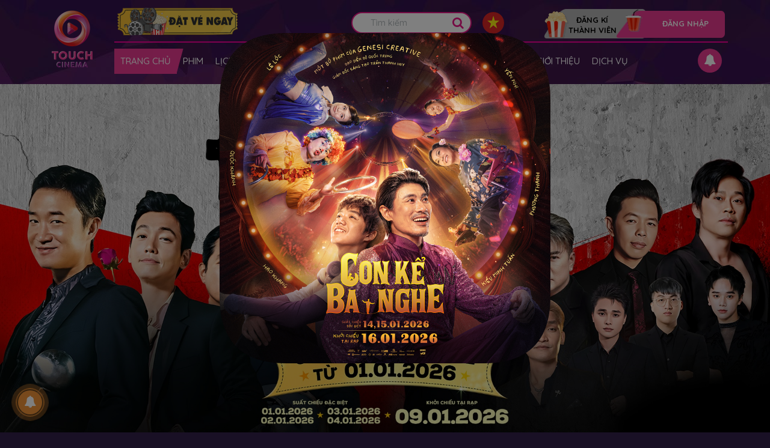

--- FILE ---
content_type: text/html; charset=UTF-8
request_url: https://touchcinema.com/
body_size: 47807
content:
<!DOCTYPE html>
<html lang="vi">

<head>
    <!-- Google tag (gtag.js) -->
    <script async src="https://www.googletagmanager.com/gtag/js?id=G-XZVGYE20GD"></script>
    <script>
        window.dataLayer = window.dataLayer || [];

        function gtag() {
            dataLayer.push(arguments);
        }
        gtag('js', new Date());

        gtag('config', 'G-XZVGYE20GD');
    </script>
    <title>Touch Cinema - Rạp chiếu phim công nghệ hiện đại đầu tiên tại Gia Lai</title><meta name="description" content="Rạp chiếu phim Touch Cinema với chất lượng âm thanh & hình ảnh đạt chuẩn quốc tế đầu tiên tại Pleiku, Gia Lai. Đặt vé ngay hôm nay để nhận được nhiều ưu đãi!"><meta property="og:title" content="Touch Cinema - Rạp chiếu phim công nghệ hiện đại đầu tiên tại Gia Lai" /><meta property="og:description" content="Rạp chiếu phim Touch Cinema với chất lượng âm thanh & hình ảnh đạt chuẩn quốc tế đầu tiên tại Pleiku, Gia Lai. Đặt vé ngay hôm nay để nhận được nhiều ưu đãi!" /><meta property="og:image" content="https://touchcinema.com//images/touchcinema.jpg" /><meta name="twitter:title" content="Touch Cinema - Rạp chiếu phim công nghệ hiện đại đầu tiên tại Gia Lai" /><meta name="twitter:description" content="Rạp chiếu phim Touch Cinema với chất lượng âm thanh & hình ảnh đạt chuẩn quốc tế đầu tiên tại Pleiku, Gia Lai. Đặt vé ngay hôm nay để nhận được nhiều ưu đãi!" />
    <link rel="canonical" href="https://touchcinema.com">
    <meta charset="utf-8">
    <meta property="fb:pages" content="1853915061599035" />
    <meta name="google-site-verification" content="SxvPRCl-fvBTkk86cD376h47_B7wRg2KKYywKfqE9ic" />
    <meta http-equiv="X-UA-Compatible" content="IE=edge">
    <link rel="shortcut icon" type="image/png" href="/favicon.png" />
    <link rel="shortcut icon" type="image/png" href="/favicon.png" />
    <meta name="robots" content="all">
    <meta name="DC.title" content="Rạp Chiếu Phim Touch Cinema" />
    <meta name="geo.region" content="VN" />
    <meta name="geo.placename" content="Pleiku" />
    <meta name="geo.position" content="13.975171;108.014852" />
    <meta name="ICBM" content="13.975171, 108.014852" />
    <meta name="theme-color" content="#ea3b92" />
    
    <!-- CSRF Token -->
    <meta name="csrf_token" content="YaEfe5hvsFiyxX4JPnG1U0oh9lt33DUJDEbq37zF">
    <!-- Latest compiled and minified CSS & JS -->
            <style type="text/css">
@charset "UTF-8";/*!
 * Bootstrap v3.3.7 (http://getbootstrap.com)
 * Copyright 2011-2016 Twitter, Inc.
 * Licensed under MIT (https://github.com/twbs/bootstrap/blob/master/LICENSE)
 *//*! normalize.css v3.0.3 | MIT License | github.com/necolas/normalize.css */.label,sub,sup{vertical-align:baseline}hr,img{border:0}body,figure{margin:0}.btn-group>.btn-group,.btn-toolbar .btn,.btn-toolbar .btn-group,.btn-toolbar .input-group,.col-xs-1,.col-xs-10,.col-xs-11,.col-xs-12,.col-xs-2,.col-xs-3,.col-xs-4,.col-xs-5,.col-xs-6,.col-xs-7,.col-xs-8,.col-xs-9,.dropdown-menu{float:left}.img-responsive,.img-thumbnail,.table,label{max-width:100%}.navbar-fixed-bottom .navbar-collapse,.navbar-fixed-top .navbar-collapse,.pre-scrollable{max-height:340px}html{font-family:sans-serif;-ms-text-size-adjust:100%;-webkit-text-size-adjust:100%}article,aside,details,figcaption,figure,footer,header,hgroup,main,menu,nav,section,summary{display:block}audio,canvas,progress,video{display:inline-block;vertical-align:baseline}audio:not([controls]){display:none;height:0}[hidden],template{display:none}a{background-color:transparent}a:active,a:hover{outline:0}b,optgroup,strong{font-weight:700}dfn{font-style:italic}h1{margin:.67em 0}mark{background:#ff0;color:#000}sub,sup{font-size:75%;line-height:0;position:relative}sup{top:-.5em}sub{bottom:-.25em}img{vertical-align:middle}svg:not(:root){overflow:hidden}hr{box-sizing:content-box;height:0}pre,textarea{overflow:auto}code,kbd,pre,samp{font-size:1em}button,input,optgroup,select,textarea{color:inherit;font:inherit;margin:0}button{overflow:visible}button,select{text-transform:none}button,html input[type=button],input[type=reset],input[type=submit]{-webkit-appearance:button;cursor:pointer}button[disabled],html input[disabled]{cursor:default}button::-moz-focus-inner,input::-moz-focus-inner{border:0;padding:0}input[type=checkbox],input[type=radio]{box-sizing:border-box;padding:0}input[type=number]::-webkit-inner-spin-button,input[type=number]::-webkit-outer-spin-button{height:auto}input[type=search]::-webkit-search-cancel-button,input[type=search]::-webkit-search-decoration{-webkit-appearance:none}table{border-collapse:collapse;border-spacing:0}td,th{padding:0}/*! Source: https://github.com/h5bp/html5-boilerplate/blob/master/src/css/main.css */@media print{blockquote,img,pre,tr{page-break-inside:avoid}*,:after,:before{background:0 0!important;color:#000!important;box-shadow:none!important;text-shadow:none!important}a,a:visited{text-decoration:underline}a[href]:after{content:" (" attr(href) ")"}abbr[title]:after{content:" (" attr(title) ")"}a[href^="#"]:after,a[href^="javascript:"]:after{content:""}blockquote,pre{border:1px solid #999}thead{display:table-header-group}img{max-width:100%!important}h2,h3,p{orphans:3;widows:3}h2,h3{page-break-after:avoid}.navbar{display:none}.btn>.caret,.dropup>.btn>.caret{border-top-color:#000!important}.label{border:1px solid #000}.table{border-collapse:collapse!important}.table td,.table th{background-color:#fff!important}.table-bordered td,.table-bordered th{border:1px solid #ddd!important}}.btn,.btn-danger.active,.btn-danger:active,.btn-default.active,.btn-default:active,.btn-info.active,.btn-info:active,.btn-primary.active,.btn-primary:active,.btn-warning.active,.btn-warning:active,.btn.active,.btn:active,.dropdown-menu>.disabled>a:focus,.dropdown-menu>.disabled>a:hover,.form-control,.navbar-toggle,.open>.btn-danger.dropdown-toggle,.open>.btn-default.dropdown-toggle,.open>.btn-info.dropdown-toggle,.open>.btn-primary.dropdown-toggle,.open>.btn-warning.dropdown-toggle{background-image:none}@font-face{font-family:'Glyphicons Halflings';src:url(/fonts/vendor/bootstrap-sass/bootstrap/glyphicons-halflings-regular.eot?f4769f9bdb7466be65088239c12046d1);src:url(/fonts/vendor/bootstrap-sass/bootstrap/glyphicons-halflings-regular.eot?f4769f9bdb7466be65088239c12046d1?#iefix) format("embedded-opentype"),url(/fonts/vendor/bootstrap-sass/bootstrap/glyphicons-halflings-regular.woff2?448c34a56d699c29117adc64c43affeb) format("woff2"),url(/fonts/vendor/bootstrap-sass/bootstrap/glyphicons-halflings-regular.woff?fa2772327f55d8198301fdb8bcfc8158) format("woff"),url(/fonts/vendor/bootstrap-sass/bootstrap/glyphicons-halflings-regular.ttf?e18bbf611f2a2e43afc071aa2f4e1512) format("truetype"),url(/fonts/vendor/bootstrap-sass/bootstrap/glyphicons-halflings-regular.svg?89889688147bd7575d6327160d64e760#glyphicons_halflingsregular) format("svg")}.glyphicon{position:relative;top:1px;display:inline-block;font-family:'Glyphicons Halflings';font-style:normal;font-weight:400;line-height:1;-webkit-font-smoothing:antialiased;-moz-osx-font-smoothing:grayscale}.glyphicon-asterisk:before{content:"\002a"}.glyphicon-plus:before{content:"\002b"}.glyphicon-eur:before,.glyphicon-euro:before{content:"\20ac"}.glyphicon-minus:before{content:"\2212"}.glyphicon-cloud:before{content:"\2601"}.glyphicon-envelope:before{content:"\2709"}.glyphicon-pencil:before{content:"\270f"}.glyphicon-glass:before{content:"\e001"}.glyphicon-music:before{content:"\e002"}.glyphicon-search:before{content:"\e003"}.glyphicon-heart:before{content:"\e005"}.glyphicon-star:before{content:"\e006"}.glyphicon-star-empty:before{content:"\e007"}.glyphicon-user:before{content:"\e008"}.glyphicon-film:before{content:"\e009"}.glyphicon-th-large:before{content:"\e010"}.glyphicon-th:before{content:"\e011"}.glyphicon-th-list:before{content:"\e012"}.glyphicon-ok:before{content:"\e013"}.glyphicon-remove:before{content:"\e014"}.glyphicon-zoom-in:before{content:"\e015"}.glyphicon-zoom-out:before{content:"\e016"}.glyphicon-off:before{content:"\e017"}.glyphicon-signal:before{content:"\e018"}.glyphicon-cog:before{content:"\e019"}.glyphicon-trash:before{content:"\e020"}.glyphicon-home:before{content:"\e021"}.glyphicon-file:before{content:"\e022"}.glyphicon-time:before{content:"\e023"}.glyphicon-road:before{content:"\e024"}.glyphicon-download-alt:before{content:"\e025"}.glyphicon-download:before{content:"\e026"}.glyphicon-upload:before{content:"\e027"}.glyphicon-inbox:before{content:"\e028"}.glyphicon-play-circle:before{content:"\e029"}.glyphicon-repeat:before{content:"\e030"}.glyphicon-refresh:before{content:"\e031"}.glyphicon-list-alt:before{content:"\e032"}.glyphicon-lock:before{content:"\e033"}.glyphicon-flag:before{content:"\e034"}.glyphicon-headphones:before{content:"\e035"}.glyphicon-volume-off:before{content:"\e036"}.glyphicon-volume-down:before{content:"\e037"}.glyphicon-volume-up:before{content:"\e038"}.glyphicon-qrcode:before{content:"\e039"}.glyphicon-barcode:before{content:"\e040"}.glyphicon-tag:before{content:"\e041"}.glyphicon-tags:before{content:"\e042"}.glyphicon-book:before{content:"\e043"}.glyphicon-bookmark:before{content:"\e044"}.glyphicon-print:before{content:"\e045"}.glyphicon-camera:before{content:"\e046"}.glyphicon-font:before{content:"\e047"}.glyphicon-bold:before{content:"\e048"}.glyphicon-italic:before{content:"\e049"}.glyphicon-text-height:before{content:"\e050"}.glyphicon-text-width:before{content:"\e051"}.glyphicon-align-left:before{content:"\e052"}.glyphicon-align-center:before{content:"\e053"}.glyphicon-align-right:before{content:"\e054"}.glyphicon-align-justify:before{content:"\e055"}.glyphicon-list:before{content:"\e056"}.glyphicon-indent-left:before{content:"\e057"}.glyphicon-indent-right:before{content:"\e058"}.glyphicon-facetime-video:before{content:"\e059"}.glyphicon-picture:before{content:"\e060"}.glyphicon-map-marker:before{content:"\e062"}.glyphicon-adjust:before{content:"\e063"}.glyphicon-tint:before{content:"\e064"}.glyphicon-edit:before{content:"\e065"}.glyphicon-share:before{content:"\e066"}.glyphicon-check:before{content:"\e067"}.glyphicon-move:before{content:"\e068"}.glyphicon-step-backward:before{content:"\e069"}.glyphicon-fast-backward:before{content:"\e070"}.glyphicon-backward:before{content:"\e071"}.glyphicon-play:before{content:"\e072"}.glyphicon-pause:before{content:"\e073"}.glyphicon-stop:before{content:"\e074"}.glyphicon-forward:before{content:"\e075"}.glyphicon-fast-forward:before{content:"\e076"}.glyphicon-step-forward:before{content:"\e077"}.glyphicon-eject:before{content:"\e078"}.glyphicon-chevron-left:before{content:"\e079"}.glyphicon-chevron-right:before{content:"\e080"}.glyphicon-plus-sign:before{content:"\e081"}.glyphicon-minus-sign:before{content:"\e082"}.glyphicon-remove-sign:before{content:"\e083"}.glyphicon-ok-sign:before{content:"\e084"}.glyphicon-question-sign:before{content:"\e085"}.glyphicon-info-sign:before{content:"\e086"}.glyphicon-screenshot:before{content:"\e087"}.glyphicon-remove-circle:before{content:"\e088"}.glyphicon-ok-circle:before{content:"\e089"}.glyphicon-ban-circle:before{content:"\e090"}.glyphicon-arrow-left:before{content:"\e091"}.glyphicon-arrow-right:before{content:"\e092"}.glyphicon-arrow-up:before{content:"\e093"}.glyphicon-arrow-down:before{content:"\e094"}.glyphicon-share-alt:before{content:"\e095"}.glyphicon-resize-full:before{content:"\e096"}.glyphicon-resize-small:before{content:"\e097"}.glyphicon-exclamation-sign:before{content:"\e101"}.glyphicon-gift:before{content:"\e102"}.glyphicon-leaf:before{content:"\e103"}.glyphicon-fire:before{content:"\e104"}.glyphicon-eye-open:before{content:"\e105"}.glyphicon-eye-close:before{content:"\e106"}.glyphicon-warning-sign:before{content:"\e107"}.glyphicon-plane:before{content:"\e108"}.glyphicon-calendar:before{content:"\e109"}.glyphicon-random:before{content:"\e110"}.glyphicon-comment:before{content:"\e111"}.glyphicon-magnet:before{content:"\e112"}.glyphicon-chevron-up:before{content:"\e113"}.glyphicon-chevron-down:before{content:"\e114"}.glyphicon-retweet:before{content:"\e115"}.glyphicon-shopping-cart:before{content:"\e116"}.glyphicon-folder-close:before{content:"\e117"}.glyphicon-folder-open:before{content:"\e118"}.glyphicon-resize-vertical:before{content:"\e119"}.glyphicon-resize-horizontal:before{content:"\e120"}.glyphicon-hdd:before{content:"\e121"}.glyphicon-bullhorn:before{content:"\e122"}.glyphicon-bell:before{content:"\e123"}.glyphicon-certificate:before{content:"\e124"}.glyphicon-thumbs-up:before{content:"\e125"}.glyphicon-thumbs-down:before{content:"\e126"}.glyphicon-hand-right:before{content:"\e127"}.glyphicon-hand-left:before{content:"\e128"}.glyphicon-hand-up:before{content:"\e129"}.glyphicon-hand-down:before{content:"\e130"}.glyphicon-circle-arrow-right:before{content:"\e131"}.glyphicon-circle-arrow-left:before{content:"\e132"}.glyphicon-circle-arrow-up:before{content:"\e133"}.glyphicon-circle-arrow-down:before{content:"\e134"}.glyphicon-globe:before{content:"\e135"}.glyphicon-wrench:before{content:"\e136"}.glyphicon-tasks:before{content:"\e137"}.glyphicon-filter:before{content:"\e138"}.glyphicon-briefcase:before{content:"\e139"}.glyphicon-fullscreen:before{content:"\e140"}.glyphicon-dashboard:before{content:"\e141"}.glyphicon-paperclip:before{content:"\e142"}.glyphicon-heart-empty:before{content:"\e143"}.glyphicon-link:before{content:"\e144"}.glyphicon-phone:before{content:"\e145"}.glyphicon-pushpin:before{content:"\e146"}.glyphicon-usd:before{content:"\e148"}.glyphicon-gbp:before{content:"\e149"}.glyphicon-sort:before{content:"\e150"}.glyphicon-sort-by-alphabet:before{content:"\e151"}.glyphicon-sort-by-alphabet-alt:before{content:"\e152"}.glyphicon-sort-by-order:before{content:"\e153"}.glyphicon-sort-by-order-alt:before{content:"\e154"}.glyphicon-sort-by-attributes:before{content:"\e155"}.glyphicon-sort-by-attributes-alt:before{content:"\e156"}.glyphicon-unchecked:before{content:"\e157"}.glyphicon-expand:before{content:"\e158"}.glyphicon-collapse-down:before{content:"\e159"}.glyphicon-collapse-up:before{content:"\e160"}.glyphicon-log-in:before{content:"\e161"}.glyphicon-flash:before{content:"\e162"}.glyphicon-log-out:before{content:"\e163"}.glyphicon-new-window:before{content:"\e164"}.glyphicon-record:before{content:"\e165"}.glyphicon-save:before{content:"\e166"}.glyphicon-open:before{content:"\e167"}.glyphicon-saved:before{content:"\e168"}.glyphicon-import:before{content:"\e169"}.glyphicon-export:before{content:"\e170"}.glyphicon-send:before{content:"\e171"}.glyphicon-floppy-disk:before{content:"\e172"}.glyphicon-floppy-saved:before{content:"\e173"}.glyphicon-floppy-remove:before{content:"\e174"}.glyphicon-floppy-save:before{content:"\e175"}.glyphicon-floppy-open:before{content:"\e176"}.glyphicon-credit-card:before{content:"\e177"}.glyphicon-transfer:before{content:"\e178"}.glyphicon-cutlery:before{content:"\e179"}.glyphicon-header:before{content:"\e180"}.glyphicon-compressed:before{content:"\e181"}.glyphicon-earphone:before{content:"\e182"}.glyphicon-phone-alt:before{content:"\e183"}.glyphicon-tower:before{content:"\e184"}.glyphicon-stats:before{content:"\e185"}.glyphicon-sd-video:before{content:"\e186"}.glyphicon-hd-video:before{content:"\e187"}.glyphicon-subtitles:before{content:"\e188"}.glyphicon-sound-stereo:before{content:"\e189"}.glyphicon-sound-dolby:before{content:"\e190"}.glyphicon-sound-5-1:before{content:"\e191"}.glyphicon-sound-6-1:before{content:"\e192"}.glyphicon-sound-7-1:before{content:"\e193"}.glyphicon-copyright-mark:before{content:"\e194"}.glyphicon-registration-mark:before{content:"\e195"}.glyphicon-cloud-download:before{content:"\e197"}.glyphicon-cloud-upload:before{content:"\e198"}.glyphicon-tree-conifer:before{content:"\e199"}.glyphicon-tree-deciduous:before{content:"\e200"}.glyphicon-cd:before{content:"\e201"}.glyphicon-save-file:before{content:"\e202"}.glyphicon-open-file:before{content:"\e203"}.glyphicon-level-up:before{content:"\e204"}.glyphicon-copy:before{content:"\e205"}.glyphicon-paste:before{content:"\e206"}.glyphicon-alert:before{content:"\e209"}.glyphicon-equalizer:before{content:"\e210"}.glyphicon-king:before{content:"\e211"}.glyphicon-queen:before{content:"\e212"}.glyphicon-pawn:before{content:"\e213"}.glyphicon-bishop:before{content:"\e214"}.glyphicon-knight:before{content:"\e215"}.glyphicon-baby-formula:before{content:"\e216"}.glyphicon-tent:before{content:"\26fa"}.glyphicon-blackboard:before{content:"\e218"}.glyphicon-bed:before{content:"\e219"}.glyphicon-apple:before{content:"\f8ff"}.glyphicon-erase:before{content:"\e221"}.glyphicon-hourglass:before{content:"\231b"}.glyphicon-lamp:before{content:"\e223"}.glyphicon-duplicate:before{content:"\e224"}.glyphicon-piggy-bank:before{content:"\e225"}.glyphicon-scissors:before{content:"\e226"}.glyphicon-bitcoin:before,.glyphicon-btc:before,.glyphicon-xbt:before{content:"\e227"}.glyphicon-jpy:before,.glyphicon-yen:before{content:"\00a5"}.glyphicon-rub:before,.glyphicon-ruble:before{content:"\20bd"}.glyphicon-scale:before{content:"\e230"}.glyphicon-ice-lolly:before{content:"\e231"}.glyphicon-ice-lolly-tasted:before{content:"\e232"}.glyphicon-education:before{content:"\e233"}.glyphicon-option-horizontal:before{content:"\e234"}.glyphicon-option-vertical:before{content:"\e235"}.glyphicon-menu-hamburger:before{content:"\e236"}.glyphicon-modal-window:before{content:"\e237"}.glyphicon-oil:before{content:"\e238"}.glyphicon-grain:before{content:"\e239"}.glyphicon-sunglasses:before{content:"\e240"}.glyphicon-text-size:before{content:"\e241"}.glyphicon-text-color:before{content:"\e242"}.glyphicon-text-background:before{content:"\e243"}.glyphicon-object-align-top:before{content:"\e244"}.glyphicon-object-align-bottom:before{content:"\e245"}.glyphicon-object-align-horizontal:before{content:"\e246"}.glyphicon-object-align-left:before{content:"\e247"}.glyphicon-object-align-vertical:before{content:"\e248"}.glyphicon-object-align-right:before{content:"\e249"}.glyphicon-triangle-right:before{content:"\e250"}.glyphicon-triangle-left:before{content:"\e251"}.glyphicon-triangle-bottom:before{content:"\e252"}.glyphicon-triangle-top:before{content:"\e253"}.glyphicon-console:before{content:"\e254"}.glyphicon-superscript:before{content:"\e255"}.glyphicon-subscript:before{content:"\e256"}.glyphicon-menu-left:before{content:"\e257"}.glyphicon-menu-right:before{content:"\e258"}.glyphicon-menu-down:before{content:"\e259"}.glyphicon-menu-up:before{content:"\e260"}*,:after,:before{box-sizing:border-box}html{font-size:10px;-webkit-tap-highlight-color:transparent}body{font-size:14px;line-height:1.6;color:#636b6f}button,input,select,textarea{font-family:inherit;font-size:inherit;line-height:inherit}a{color:#3097D1;text-decoration:none}a:focus,a:hover{color:#216a94;text-decoration:underline}a:focus{outline:-webkit-focus-ring-color auto 5px;outline-offset:-2px}.img-responsive{display:block;height:auto}.img-rounded{border-radius:6px}.img-thumbnail{padding:4px;line-height:1.6;background-color:#191025;border:1px solid #ddd;border-radius:4px;transition:all .2s ease-in-out;display:inline-block;height:auto}.img-circle{border-radius:50%}hr{margin-top:22px;margin-bottom:22px;border-top:1px solid #eee}.sr-only{position:absolute;width:1px;height:1px;margin:-1px;padding:0;overflow:hidden;clip:rect(0,0,0,0);border:0}.sr-only-focusable:active,.sr-only-focusable:focus{position:static;width:auto;height:auto;margin:0;overflow:visible;clip:auto}[role=button]{cursor:pointer}.h1,.h2,.h3,.h4,.h5,.h6,h1,h2,h3,h4,h5,h6{font-family:inherit;font-weight:500;line-height:1.1;color:inherit}.h1 .small,.h1 small,.h2 .small,.h2 small,.h3 .small,.h3 small,.h4 .small,.h4 small,.h5 .small,.h5 small,.h6 .small,.h6 small,h1 .small,h1 small,h2 .small,h2 small,h3 .small,h3 small,h4 .small,h4 small,h5 .small,h5 small,h6 .small,h6 small{font-weight:400;line-height:1;color:#777}.h1,.h2,.h3,h1,h2,h3{margin-top:22px;margin-bottom:11px}.h1 .small,.h1 small,.h2 .small,.h2 small,.h3 .small,.h3 small,h1 .small,h1 small,h2 .small,h2 small,h3 .small,h3 small{font-size:65%}.h4,.h5,.h6,h4,h5,h6{margin-top:11px;margin-bottom:11px}.h4 .small,.h4 small,.h5 .small,.h5 small,.h6 .small,.h6 small,h4 .small,h4 small,h5 .small,h5 small,h6 .small,h6 small{font-size:75%}.h1,h1{font-size:36px}.h2,h2{font-size:30px}.h3,h3{font-size:24px}.h4,h4{font-size:18px}.h5,h5{font-size:14px}.h6,h6{font-size:12px}p{margin:0 0 11px}.lead{margin-bottom:22px;font-size:16px;font-weight:300;line-height:1.4}dt,kbd kbd,label{font-weight:700}@media (min-width:768px){.lead{font-size:21px}}.small,small{font-size:85%}.mark,mark{background-color:#fcf8e3;padding:.2em}.list-inline,.list-unstyled{padding-left:0;list-style:none}.text-left{text-align:left}.text-right{text-align:right}.text-center{text-align:center}.text-justify{text-align:justify}.text-nowrap{white-space:nowrap}.text-lowercase{text-transform:lowercase}.initialism,.text-uppercase{text-transform:uppercase}.text-capitalize{text-transform:capitalize}.text-muted{color:#777}.text-primary{color:#3097D1}a.text-primary:focus,a.text-primary:hover{color:#2579a9}.text-success{color:#3c763d}a.text-success:focus,a.text-success:hover{color:#2b542c}.text-info{color:#31708f}a.text-info:focus,a.text-info:hover{color:#245269}.text-warning{color:#8a6d3b}a.text-warning:focus,a.text-warning:hover{color:#66512c}.text-danger{color:#a94442}a.text-danger:focus,a.text-danger:hover{color:#843534}.bg-primary{color:#fff;background-color:#3097D1}a.bg-primary:focus,a.bg-primary:hover{background-color:#2579a9}.bg-success{background-color:#dff0d8}a.bg-success:focus,a.bg-success:hover{background-color:#c1e2b3}.bg-info{background-color:#d9edf7}a.bg-info:focus,a.bg-info:hover{background-color:#afd9ee}.bg-warning{background-color:#fcf8e3}a.bg-warning:focus,a.bg-warning:hover{background-color:#f7ecb5}.bg-danger{background-color:#f2dede}a.bg-danger:focus,a.bg-danger:hover{background-color:#e4b9b9}pre code,table{background-color:transparent}.page-header{padding-bottom:10px;margin:44px 0 22px;border-bottom:1px solid #eee}dl,ol,ul{margin-top:0}blockquote ol:last-child,blockquote p:last-child,blockquote ul:last-child,ol ol,ol ul,ul ol,ul ul{margin-bottom:0}address,dl{margin-bottom:22px}ol,ul{margin-bottom:11px}.list-inline{margin-left:-5px}.list-inline>li{display:inline-block;padding-left:5px;padding-right:5px}dd,dt{line-height:1.6}dd{margin-left:0}.dl-horizontal dd:after,.dl-horizontal dd:before{content:" ";display:table}.dl-horizontal dd:after{clear:both}@media (min-width:768px){.dl-horizontal dt{float:left;width:160px;clear:left;text-align:right;overflow:hidden;text-overflow:ellipsis;white-space:nowrap}.dl-horizontal dd{margin-left:180px}.container{width:initial}}.btn-group-vertical>.btn-group:after,.btn-toolbar:after,.clearfix:after,.container-fluid:after,.container:after,.dropdown-menu>li>a,.form-horizontal .form-group:after,.modal-footer:after,.modal-header:after,.navbar-collapse:after,.navbar-header:after,.navbar:after,.pager:after,.panel-body:after,.row:after{clear:both}abbr[data-original-title],abbr[title]{cursor:help;border-bottom:1px dotted #777}.initialism{font-size:90%}blockquote{padding:11px 22px;margin:0 0 22px;font-size:17.5px;border-left:5px solid #eee}blockquote .small,blockquote footer,blockquote small{display:block;font-size:80%;line-height:1.6;color:#777}legend,pre{color:#333}blockquote .small:before,blockquote footer:before,blockquote small:before{content:'\2014 \00A0'}.blockquote-reverse,blockquote.pull-right{padding-right:15px;padding-left:0;border-right:5px solid #eee;border-left:0;text-align:right}code,kbd{padding:2px 4px;font-size:90%}caption,th{text-align:left}.blockquote-reverse .small:before,.blockquote-reverse footer:before,.blockquote-reverse small:before,blockquote.pull-right .small:before,blockquote.pull-right footer:before,blockquote.pull-right small:before{content:''}.blockquote-reverse .small:after,.blockquote-reverse footer:after,.blockquote-reverse small:after,blockquote.pull-right .small:after,blockquote.pull-right footer:after,blockquote.pull-right small:after{content:'\00A0 \2014'}address{font-style:normal;line-height:1.6}code,kbd,pre,samp{font-family:Menlo,Monaco,Consolas,"Courier New",monospace}code{color:#c7254e;background-color:#f9f2f4;border-radius:4px}kbd{color:#fff;background-color:#333;border-radius:3px;box-shadow:inset 0 -1px 0 rgba(0,0,0,.25)}kbd kbd{padding:0;font-size:100%;box-shadow:none}.form-control,.has-success .form-control{box-shadow:inset 0 1px 1px rgba(0,0,0,.075)}pre{display:block;padding:10.5px;margin:0 0 11px;font-size:13px;line-height:1.6;word-break:break-all;word-wrap:break-word;background-color:#f5f5f5;border:1px solid #ccc;border-radius:4px}.container-fluid:after,.container-fluid:before,.container:after,.container:before,.row:after,.row:before{display:table;content:" "}.container,.container-fluid{margin-right:auto;margin-left:auto}pre code{padding:0;font-size:inherit;color:inherit;white-space:pre-wrap;border-radius:0}.container,.container-fluid{padding-left:15px;padding-right:15px}.pre-scrollable{overflow-y:scroll}@media (min-width:992px){.container{width:970px}}@media (min-width:1200px){.container{width:1170px}}.row{margin-left:-15px;margin-right:-15px}.col-lg-1,.col-lg-10,.col-lg-11,.col-lg-12,.col-lg-2,.col-lg-3,.col-lg-4,.col-lg-5,.col-lg-6,.col-lg-7,.col-lg-8,.col-lg-9,.col-md-1,.col-md-10,.col-md-11,.col-md-12,.col-md-2,.col-md-3,.col-md-4,.col-md-5,.col-md-6,.col-md-7,.col-md-8,.col-md-9,.col-sm-1,.col-sm-10,.col-sm-11,.col-sm-12,.col-sm-2,.col-sm-3,.col-sm-4,.col-sm-5,.col-sm-6,.col-sm-7,.col-sm-8,.col-sm-9,.col-xs-1,.col-xs-10,.col-xs-11,.col-xs-12,.col-xs-2,.col-xs-3,.col-xs-4,.col-xs-5,.col-xs-6,.col-xs-7,.col-xs-8,.col-xs-9{position:relative;min-height:1px;padding-left:15px;padding-right:15px}.col-xs-1{width:8.33333333%}.col-xs-2{width:16.66666667%}.col-xs-3{width:25%}.col-xs-4{width:33.33333333%}.col-xs-5{width:41.66666667%}.col-xs-6{width:50%}.col-xs-7{width:58.33333333%}.col-xs-8{width:66.66666667%}.col-xs-9{width:75%}.col-xs-10{width:83.33333333%}.col-xs-11{width:91.66666667%}.col-xs-12{width:100%}.col-xs-pull-0{right:auto}.col-xs-pull-1{right:8.33333333%}.col-xs-pull-2{right:16.66666667%}.col-xs-pull-3{right:25%}.col-xs-pull-4{right:33.33333333%}.col-xs-pull-5{right:41.66666667%}.col-xs-pull-6{right:50%}.col-xs-pull-7{right:58.33333333%}.col-xs-pull-8{right:66.66666667%}.col-xs-pull-9{right:75%}.col-xs-pull-10{right:83.33333333%}.col-xs-pull-11{right:91.66666667%}.col-xs-pull-12{right:100%}.col-xs-push-0{left:auto}.col-xs-push-1{left:8.33333333%}.col-xs-push-2{left:16.66666667%}.col-xs-push-3{left:25%}.col-xs-push-4{left:33.33333333%}.col-xs-push-5{left:41.66666667%}.col-xs-push-6{left:50%}.col-xs-push-7{left:58.33333333%}.col-xs-push-8{left:66.66666667%}.col-xs-push-9{left:75%}.col-xs-push-10{left:83.33333333%}.col-xs-push-11{left:91.66666667%}.col-xs-push-12{left:100%}.col-xs-offset-0{margin-left:0}.col-xs-offset-1{margin-left:8.33333333%}.col-xs-offset-2{margin-left:16.66666667%}.col-xs-offset-3{margin-left:25%}.col-xs-offset-4{margin-left:33.33333333%}.col-xs-offset-5{margin-left:41.66666667%}.col-xs-offset-6{margin-left:50%}.col-xs-offset-7{margin-left:58.33333333%}.col-xs-offset-8{margin-left:66.66666667%}.col-xs-offset-9{margin-left:75%}.col-xs-offset-10{margin-left:83.33333333%}.col-xs-offset-11{margin-left:91.66666667%}.col-xs-offset-12{margin-left:100%}@media (min-width:768px){.col-sm-1,.col-sm-10,.col-sm-11,.col-sm-12,.col-sm-2,.col-sm-3,.col-sm-4,.col-sm-5,.col-sm-6,.col-sm-7,.col-sm-8,.col-sm-9{float:left}.col-sm-1{width:8.33333333%}.col-sm-2{width:16.66666667%}.col-sm-3{width:25%}.col-sm-4{width:33.33333333%}.col-sm-5{width:41.66666667%}.col-sm-6{width:50%}.col-sm-7{width:58.33333333%}.col-sm-8{width:66.66666667%}.col-sm-9{width:75%}.col-sm-10{width:83.33333333%}.col-sm-11{width:91.66666667%}.col-sm-12{width:100%}.col-sm-pull-0{right:auto}.col-sm-pull-1{right:8.33333333%}.col-sm-pull-2{right:16.66666667%}.col-sm-pull-3{right:25%}.col-sm-pull-4{right:33.33333333%}.col-sm-pull-5{right:41.66666667%}.col-sm-pull-6{right:50%}.col-sm-pull-7{right:58.33333333%}.col-sm-pull-8{right:66.66666667%}.col-sm-pull-9{right:75%}.col-sm-pull-10{right:83.33333333%}.col-sm-pull-11{right:91.66666667%}.col-sm-pull-12{right:100%}.col-sm-push-0{left:auto}.col-sm-push-1{left:8.33333333%}.col-sm-push-2{left:16.66666667%}.col-sm-push-3{left:25%}.col-sm-push-4{left:33.33333333%}.col-sm-push-5{left:41.66666667%}.col-sm-push-6{left:50%}.col-sm-push-7{left:58.33333333%}.col-sm-push-8{left:66.66666667%}.col-sm-push-9{left:75%}.col-sm-push-10{left:83.33333333%}.col-sm-push-11{left:91.66666667%}.col-sm-push-12{left:100%}.col-sm-offset-0{margin-left:0}.col-sm-offset-1{margin-left:8.33333333%}.col-sm-offset-2{margin-left:16.66666667%}.col-sm-offset-3{margin-left:25%}.col-sm-offset-4{margin-left:33.33333333%}.col-sm-offset-5{margin-left:41.66666667%}.col-sm-offset-6{margin-left:50%}.col-sm-offset-7{margin-left:58.33333333%}.col-sm-offset-8{margin-left:66.66666667%}.col-sm-offset-9{margin-left:75%}.col-sm-offset-10{margin-left:83.33333333%}.col-sm-offset-11{margin-left:91.66666667%}.col-sm-offset-12{margin-left:100%}}@media (min-width:992px){.col-md-1,.col-md-10,.col-md-11,.col-md-12,.col-md-2,.col-md-3,.col-md-4,.col-md-5,.col-md-6,.col-md-7,.col-md-8,.col-md-9{float:left}.col-md-1{width:8.33333333%}.col-md-2{width:16.66666667%}.col-md-3{width:25%}.col-md-4{width:33.33333333%}.col-md-5{width:41.66666667%}.col-md-6{width:50%}.col-md-7{width:58.33333333%}.col-md-8{width:66.66666667%}.col-md-9{width:75%}.col-md-10{width:83.33333333%}.col-md-11{width:91.66666667%}.col-md-12{width:100%}.col-md-pull-0{right:auto}.col-md-pull-1{right:8.33333333%}.col-md-pull-2{right:16.66666667%}.col-md-pull-3{right:25%}.col-md-pull-4{right:33.33333333%}.col-md-pull-5{right:41.66666667%}.col-md-pull-6{right:50%}.col-md-pull-7{right:58.33333333%}.col-md-pull-8{right:66.66666667%}.col-md-pull-9{right:75%}.col-md-pull-10{right:83.33333333%}.col-md-pull-11{right:91.66666667%}.col-md-pull-12{right:100%}.col-md-push-0{left:auto}.col-md-push-1{left:8.33333333%}.col-md-push-2{left:16.66666667%}.col-md-push-3{left:25%}.col-md-push-4{left:33.33333333%}.col-md-push-5{left:41.66666667%}.col-md-push-6{left:50%}.col-md-push-7{left:58.33333333%}.col-md-push-8{left:66.66666667%}.col-md-push-9{left:75%}.col-md-push-10{left:83.33333333%}.col-md-push-11{left:91.66666667%}.col-md-push-12{left:100%}.col-md-offset-0{margin-left:0}.col-md-offset-1{margin-left:8.33333333%}.col-md-offset-2{margin-left:16.66666667%}.col-md-offset-3{margin-left:25%}.col-md-offset-4{margin-left:33.33333333%}.col-md-offset-5{margin-left:41.66666667%}.col-md-offset-6{margin-left:50%}.col-md-offset-7{margin-left:58.33333333%}.col-md-offset-8{margin-left:66.66666667%}.col-md-offset-9{margin-left:75%}.col-md-offset-10{margin-left:83.33333333%}.col-md-offset-11{margin-left:91.66666667%}.col-md-offset-12{margin-left:100%}}@media (min-width:1200px){.col-lg-1,.col-lg-10,.col-lg-11,.col-lg-12,.col-lg-2,.col-lg-3,.col-lg-4,.col-lg-5,.col-lg-6,.col-lg-7,.col-lg-8,.col-lg-9{float:left}.col-lg-1{width:8.33333333%}.col-lg-2{width:16.66666667%}.col-lg-3{width:25%}.col-lg-4{width:33.33333333%}.col-lg-5{width:41.66666667%}.col-lg-6{width:50%}.col-lg-7{width:58.33333333%}.col-lg-8{width:66.66666667%}.col-lg-9{width:75%}.col-lg-10{width:83.33333333%}.col-lg-11{width:91.66666667%}.col-lg-12{width:100%}.col-lg-pull-0{right:auto}.col-lg-pull-1{right:8.33333333%}.col-lg-pull-2{right:16.66666667%}.col-lg-pull-3{right:25%}.col-lg-pull-4{right:33.33333333%}.col-lg-pull-5{right:41.66666667%}.col-lg-pull-6{right:50%}.col-lg-pull-7{right:58.33333333%}.col-lg-pull-8{right:66.66666667%}.col-lg-pull-9{right:75%}.col-lg-pull-10{right:83.33333333%}.col-lg-pull-11{right:91.66666667%}.col-lg-pull-12{right:100%}.col-lg-push-0{left:auto}.col-lg-push-1{left:8.33333333%}.col-lg-push-2{left:16.66666667%}.col-lg-push-3{left:25%}.col-lg-push-4{left:33.33333333%}.col-lg-push-5{left:41.66666667%}.col-lg-push-6{left:50%}.col-lg-push-7{left:58.33333333%}.col-lg-push-8{left:66.66666667%}.col-lg-push-9{left:75%}.col-lg-push-10{left:83.33333333%}.col-lg-push-11{left:91.66666667%}.col-lg-push-12{left:100%}.col-lg-offset-0{margin-left:0}.col-lg-offset-1{margin-left:8.33333333%}.col-lg-offset-2{margin-left:16.66666667%}.col-lg-offset-3{margin-left:25%}.col-lg-offset-4{margin-left:33.33333333%}.col-lg-offset-5{margin-left:41.66666667%}.col-lg-offset-6{margin-left:50%}.col-lg-offset-7{margin-left:58.33333333%}.col-lg-offset-8{margin-left:66.66666667%}.col-lg-offset-9{margin-left:75%}.col-lg-offset-10{margin-left:83.33333333%}.col-lg-offset-11{margin-left:91.66666667%}.col-lg-offset-12{margin-left:100%}}caption{padding-top:8px;padding-bottom:8px;color:#777}.table{width:100%;margin-bottom:22px}.table>tbody>tr>td,.table>tbody>tr>th,.table>tfoot>tr>td,.table>tfoot>tr>th,.table>thead>tr>td,.table>thead>tr>th{padding:8px;line-height:1.6;vertical-align:top;border-top:1px solid #ddd}.table>thead>tr>th{vertical-align:bottom;border-bottom:2px solid #ddd}.table>caption+thead>tr:first-child>td,.table>caption+thead>tr:first-child>th,.table>colgroup+thead>tr:first-child>td,.table>colgroup+thead>tr:first-child>th,.table>thead:first-child>tr:first-child>td,.table>thead:first-child>tr:first-child>th{border-top:0}.table>tbody+tbody{border-top:2px solid #ddd}.table .table{background-color:#191025}.table-condensed>tbody>tr>td,.table-condensed>tbody>tr>th,.table-condensed>tfoot>tr>td,.table-condensed>tfoot>tr>th,.table-condensed>thead>tr>td,.table-condensed>thead>tr>th{padding:5px}.table-bordered,.table-bordered>tbody>tr>td,.table-bordered>tbody>tr>th,.table-bordered>tfoot>tr>td,.table-bordered>tfoot>tr>th,.table-bordered>thead>tr>td,.table-bordered>thead>tr>th{border:1px solid #ddd}.table-bordered>thead>tr>td,.table-bordered>thead>tr>th{border-bottom-width:2px}.table-striped>tbody>tr:nth-of-type(odd){background-color:#f9f9f9}.table-hover>tbody>tr:hover,.table>tbody>tr.active>td,.table>tbody>tr.active>th,.table>tbody>tr>td.active,.table>tbody>tr>th.active,.table>tfoot>tr.active>td,.table>tfoot>tr.active>th,.table>tfoot>tr>td.active,.table>tfoot>tr>th.active,.table>thead>tr.active>td,.table>thead>tr.active>th,.table>thead>tr>td.active,.table>thead>tr>th.active{background-color:#f5f5f5}table col[class*=col-]{position:static;float:none;display:table-column}table td[class*=col-],table th[class*=col-]{position:static;float:none;display:table-cell}.table-hover>tbody>tr.active:hover>td,.table-hover>tbody>tr.active:hover>th,.table-hover>tbody>tr:hover>.active,.table-hover>tbody>tr>td.active:hover,.table-hover>tbody>tr>th.active:hover{background-color:#e8e8e8}.table>tbody>tr.success>td,.table>tbody>tr.success>th,.table>tbody>tr>td.success,.table>tbody>tr>th.success,.table>tfoot>tr.success>td,.table>tfoot>tr.success>th,.table>tfoot>tr>td.success,.table>tfoot>tr>th.success,.table>thead>tr.success>td,.table>thead>tr.success>th,.table>thead>tr>td.success,.table>thead>tr>th.success{background-color:#dff0d8}.table-hover>tbody>tr.success:hover>td,.table-hover>tbody>tr.success:hover>th,.table-hover>tbody>tr:hover>.success,.table-hover>tbody>tr>td.success:hover,.table-hover>tbody>tr>th.success:hover{background-color:#d0e9c6}.table>tbody>tr.info>td,.table>tbody>tr.info>th,.table>tbody>tr>td.info,.table>tbody>tr>th.info,.table>tfoot>tr.info>td,.table>tfoot>tr.info>th,.table>tfoot>tr>td.info,.table>tfoot>tr>th.info,.table>thead>tr.info>td,.table>thead>tr.info>th,.table>thead>tr>td.info,.table>thead>tr>th.info{background-color:#d9edf7}.table-hover>tbody>tr.info:hover>td,.table-hover>tbody>tr.info:hover>th,.table-hover>tbody>tr:hover>.info,.table-hover>tbody>tr>td.info:hover,.table-hover>tbody>tr>th.info:hover{background-color:#c4e3f3}.table>tbody>tr.warning>td,.table>tbody>tr.warning>th,.table>tbody>tr>td.warning,.table>tbody>tr>th.warning,.table>tfoot>tr.warning>td,.table>tfoot>tr.warning>th,.table>tfoot>tr>td.warning,.table>tfoot>tr>th.warning,.table>thead>tr.warning>td,.table>thead>tr.warning>th,.table>thead>tr>td.warning,.table>thead>tr>th.warning{background-color:#fcf8e3}.table-hover>tbody>tr.warning:hover>td,.table-hover>tbody>tr.warning:hover>th,.table-hover>tbody>tr:hover>.warning,.table-hover>tbody>tr>td.warning:hover,.table-hover>tbody>tr>th.warning:hover{background-color:#faf2cc}.table>tbody>tr.danger>td,.table>tbody>tr.danger>th,.table>tbody>tr>td.danger,.table>tbody>tr>th.danger,.table>tfoot>tr.danger>td,.table>tfoot>tr.danger>th,.table>tfoot>tr>td.danger,.table>tfoot>tr>th.danger,.table>thead>tr.danger>td,.table>thead>tr.danger>th,.table>thead>tr>td.danger,.table>thead>tr>th.danger{background-color:#f2dede}.table-hover>tbody>tr.danger:hover>td,.table-hover>tbody>tr.danger:hover>th,.table-hover>tbody>tr:hover>.danger,.table-hover>tbody>tr>td.danger:hover,.table-hover>tbody>tr>th.danger:hover{background-color:#ebcccc}.table-responsive{overflow-x:auto;min-height:.01%}@media screen and (max-width:767px){.table-responsive{width:100%;margin-bottom:16.5px;overflow-y:hidden;-ms-overflow-style:-ms-autohiding-scrollbar;border:1px solid #ddd}.table-responsive>.table{margin-bottom:0}.table-responsive>.table>tbody>tr>td,.table-responsive>.table>tbody>tr>th,.table-responsive>.table>tfoot>tr>td,.table-responsive>.table>tfoot>tr>th,.table-responsive>.table>thead>tr>td,.table-responsive>.table>thead>tr>th{white-space:nowrap}.table-responsive>.table-bordered{border:0}.table-responsive>.table-bordered>tbody>tr>td:first-child,.table-responsive>.table-bordered>tbody>tr>th:first-child,.table-responsive>.table-bordered>tfoot>tr>td:first-child,.table-responsive>.table-bordered>tfoot>tr>th:first-child,.table-responsive>.table-bordered>thead>tr>td:first-child,.table-responsive>.table-bordered>thead>tr>th:first-child{border-left:0}.table-responsive>.table-bordered>tbody>tr>td:last-child,.table-responsive>.table-bordered>tbody>tr>th:last-child,.table-responsive>.table-bordered>tfoot>tr>td:last-child,.table-responsive>.table-bordered>tfoot>tr>th:last-child,.table-responsive>.table-bordered>thead>tr>td:last-child,.table-responsive>.table-bordered>thead>tr>th:last-child{border-right:0}.table-responsive>.table-bordered>tbody>tr:last-child>td,.table-responsive>.table-bordered>tbody>tr:last-child>th,.table-responsive>.table-bordered>tfoot>tr:last-child>td,.table-responsive>.table-bordered>tfoot>tr:last-child>th{border-bottom:0}}fieldset,legend{padding:0;border:0}fieldset{margin:0;min-width:0}legend{display:block;width:100%;margin-bottom:22px;font-size:21px;line-height:inherit;border-bottom:1px solid #e5e5e5}label{display:inline-block;margin-bottom:5px}input[type=search]{box-sizing:border-box;-webkit-appearance:none}input[type=checkbox],input[type=radio]{margin:4px 0 0;margin-top:1px\9;line-height:normal}.form-control,output{font-size:14px;line-height:1.6;color:#555;display:block}input[type=file]{display:block}input[type=range]{display:block;width:100%}select[multiple],select[size]{height:auto}input[type=file]:focus,input[type=checkbox]:focus,input[type=radio]:focus{outline:-webkit-focus-ring-color auto 5px;outline-offset:-2px}output{padding-top:7px}.form-control{width:100%;height:36px;padding:6px 12px;background-color:#fff;transition:border-color ease-in-out .15s,box-shadow ease-in-out .15s}.form-control::-moz-placeholder{color:#b1b7ba;opacity:1}.form-control:-ms-input-placeholder{color:#b1b7ba}.form-control::-webkit-input-placeholder{color:#b1b7ba}.has-success .checkbox,.has-success .checkbox-inline,.has-success .control-label,.has-success .form-control-feedback,.has-success .help-block,.has-success .radio,.has-success .radio-inline,.has-success.checkbox label,.has-success.checkbox-inline label,.has-success.radio label,.has-success.radio-inline label{color:#3c763d}.form-control::-ms-expand{border:0;background-color:transparent}.form-control[disabled],.form-control[readonly],fieldset[disabled] .form-control{background-color:#eee;opacity:1}.form-control[disabled],fieldset[disabled] .form-control{cursor:not-allowed}textarea.form-control{height:auto}@media screen and (-webkit-min-device-pixel-ratio:0){input[type=date].form-control,input[type=time].form-control,input[type=datetime-local].form-control,input[type=month].form-control{line-height:36px}.input-group-sm input[type=date],.input-group-sm input[type=time],.input-group-sm input[type=datetime-local],.input-group-sm input[type=month],.input-group-sm>.input-group-btn>input[type=date].btn,.input-group-sm>.input-group-btn>input[type=time].btn,.input-group-sm>.input-group-btn>input[type=datetime-local].btn,.input-group-sm>.input-group-btn>input[type=month].btn,.input-group-sm>input[type=date].form-control,.input-group-sm>input[type=date].input-group-addon,.input-group-sm>input[type=time].form-control,.input-group-sm>input[type=time].input-group-addon,.input-group-sm>input[type=datetime-local].form-control,.input-group-sm>input[type=datetime-local].input-group-addon,.input-group-sm>input[type=month].form-control,.input-group-sm>input[type=month].input-group-addon,input[type=date].input-sm,input[type=time].input-sm,input[type=datetime-local].input-sm,input[type=month].input-sm{line-height:30px}.input-group-lg input[type=date],.input-group-lg input[type=time],.input-group-lg input[type=datetime-local],.input-group-lg input[type=month],.input-group-lg>.input-group-btn>input[type=date].btn,.input-group-lg>.input-group-btn>input[type=time].btn,.input-group-lg>.input-group-btn>input[type=datetime-local].btn,.input-group-lg>.input-group-btn>input[type=month].btn,.input-group-lg>input[type=date].form-control,.input-group-lg>input[type=date].input-group-addon,.input-group-lg>input[type=time].form-control,.input-group-lg>input[type=time].input-group-addon,.input-group-lg>input[type=datetime-local].form-control,.input-group-lg>input[type=datetime-local].input-group-addon,.input-group-lg>input[type=month].form-control,.input-group-lg>input[type=month].input-group-addon,input[type=date].input-lg,input[type=time].input-lg,input[type=datetime-local].input-lg,input[type=month].input-lg{line-height:46px}}.form-group{margin-bottom:15px}.checkbox,.radio{position:relative;display:block;margin-top:10px;margin-bottom:10px}.checkbox label,.radio label{min-height:22px;padding-left:20px;margin-bottom:0;font-weight:400;cursor:pointer}.checkbox input[type=checkbox],.checkbox-inline input[type=checkbox],.radio input[type=radio],.radio-inline input[type=radio]{position:absolute;margin-left:-20px;margin-top:4px\9}.checkbox+.checkbox,.radio+.radio{margin-top:-5px}.checkbox-inline,.radio-inline{position:relative;display:inline-block;padding-left:20px;margin-bottom:0;vertical-align:middle;font-weight:400;cursor:pointer}.checkbox-inline+.checkbox-inline,.radio-inline+.radio-inline{margin-top:0;margin-left:10px}.checkbox-inline.disabled,.checkbox.disabled label,.radio-inline.disabled,.radio.disabled label,fieldset[disabled] .checkbox label,fieldset[disabled] .checkbox-inline,fieldset[disabled] .radio label,fieldset[disabled] .radio-inline,fieldset[disabled] input[type=checkbox],fieldset[disabled] input[type=radio],input[type=checkbox].disabled,input[type=checkbox][disabled],input[type=radio].disabled,input[type=radio][disabled]{cursor:not-allowed}.form-control-static{padding-top:7px;padding-bottom:7px;margin-bottom:0;min-height:36px}.form-control-static.input-lg,.form-control-static.input-sm,.input-group-lg>.form-control-static.form-control,.input-group-lg>.form-control-static.input-group-addon,.input-group-lg>.input-group-btn>.form-control-static.btn,.input-group-sm>.form-control-static.form-control,.input-group-sm>.form-control-static.input-group-addon,.input-group-sm>.input-group-btn>.form-control-static.btn{padding-left:0;padding-right:0}.input-group-sm>.form-control,.input-group-sm>.input-group-addon,.input-group-sm>.input-group-btn>.btn,.input-sm{height:30px;padding:5px 10px;font-size:12px;line-height:1.5;border-radius:3px}.input-group-sm>.input-group-btn>select.btn,.input-group-sm>select.form-control,.input-group-sm>select.input-group-addon,select.input-sm{height:30px;line-height:30px}.input-group-sm>.input-group-btn>select[multiple].btn,.input-group-sm>.input-group-btn>textarea.btn,.input-group-sm>select[multiple].form-control,.input-group-sm>select[multiple].input-group-addon,.input-group-sm>textarea.form-control,.input-group-sm>textarea.input-group-addon,select[multiple].input-sm,textarea.input-sm{height:auto}.form-group-sm .form-control{height:30px;padding:5px 10px;font-size:12px;line-height:1.5;border-radius:3px}.form-group-sm select.form-control{height:30px;line-height:30px}.form-group-sm select[multiple].form-control,.form-group-sm textarea.form-control{height:auto}.form-group-sm .form-control-static{height:30px;min-height:34px;padding:6px 10px;font-size:12px;line-height:1.5}.input-group-lg>.form-control,.input-group-lg>.input-group-addon,.input-group-lg>.input-group-btn>.btn,.input-lg{height:46px;padding:10px 16px;font-size:18px;line-height:1.3333333;border-radius:6px}.input-group-lg>.input-group-btn>select.btn,.input-group-lg>select.form-control,.input-group-lg>select.input-group-addon,select.input-lg{height:46px;line-height:46px}.input-group-lg>.input-group-btn>select[multiple].btn,.input-group-lg>.input-group-btn>textarea.btn,.input-group-lg>select[multiple].form-control,.input-group-lg>select[multiple].input-group-addon,.input-group-lg>textarea.form-control,.input-group-lg>textarea.input-group-addon,select[multiple].input-lg,textarea.input-lg{height:auto}.form-group-lg .form-control{height:46px;padding:10px 16px;font-size:18px;line-height:1.3333333;border-radius:6px}.form-group-lg select.form-control{height:46px;line-height:46px}.form-group-lg select[multiple].form-control,.form-group-lg textarea.form-control{height:auto}.form-group-lg .form-control-static{height:46px;min-height:40px;padding:11px 16px;font-size:18px;line-height:1.3333333}.has-feedback{position:relative}.has-feedback .form-control{padding-right:45px}.form-control-feedback{position:absolute;top:0;right:0;z-index:2;display:block;width:36px;height:36px;line-height:36px;text-align:center;pointer-events:none}.collapsing,.dropdown,.dropup{position:relative}.form-group-lg .form-control+.form-control-feedback,.input-group-lg+.form-control-feedback,.input-group-lg>.form-control+.form-control-feedback,.input-group-lg>.input-group-addon+.form-control-feedback,.input-group-lg>.input-group-btn>.btn+.form-control-feedback,.input-lg+.form-control-feedback{width:46px;height:46px;line-height:46px}.form-group-sm .form-control+.form-control-feedback,.input-group-sm+.form-control-feedback,.input-group-sm>.form-control+.form-control-feedback,.input-group-sm>.input-group-addon+.form-control-feedback,.input-group-sm>.input-group-btn>.btn+.form-control-feedback,.input-sm+.form-control-feedback{width:30px;height:30px;line-height:30px}.has-success .form-control{border-color:#3c763d}.has-success .form-control:focus{border-color:#2b542c;box-shadow:inset 0 1px 1px rgba(0,0,0,.075),0 0 6px #67b168}.has-success .input-group-addon{color:#3c763d;border-color:#3c763d;background-color:#dff0d8}.has-warning .checkbox,.has-warning .checkbox-inline,.has-warning .control-label,.has-warning .form-control-feedback,.has-warning .help-block,.has-warning .radio,.has-warning .radio-inline,.has-warning.checkbox label,.has-warning.checkbox-inline label,.has-warning.radio label,.has-warning.radio-inline label{color:#8a6d3b}.has-warning .form-control{border-color:#8a6d3b;box-shadow:inset 0 1px 1px rgba(0,0,0,.075)}.has-warning .form-control:focus{border-color:#66512c;box-shadow:inset 0 1px 1px rgba(0,0,0,.075),0 0 6px #c0a16b}.has-warning .input-group-addon{color:#8a6d3b;border-color:#8a6d3b;background-color:#fcf8e3}.has-error .checkbox,.has-error .checkbox-inline,.has-error .control-label,.has-error .form-control-feedback,.has-error .help-block,.has-error .radio,.has-error .radio-inline,.has-error.checkbox label,.has-error.checkbox-inline label,.has-error.radio label,.has-error.radio-inline label{color:#a94442}.has-error .form-control{border-color:#a94442;box-shadow:inset 0 1px 1px rgba(0,0,0,.075)}.has-error .form-control:focus{border-color:#843534;box-shadow:inset 0 1px 1px rgba(0,0,0,.075),0 0 6px #ce8483}.has-error .input-group-addon{color:#a94442;border-color:#a94442;background-color:#f2dede}.has-feedback label~.form-control-feedback{top:27px}.has-feedback label.sr-only~.form-control-feedback{top:0}@media (min-width:768px){.form-inline .form-control-static,.form-inline .form-group{display:inline-block}.form-inline .control-label,.form-inline .form-group{margin-bottom:0;vertical-align:middle}.form-inline .form-control{display:inline-block;width:auto;vertical-align:middle}.form-inline .input-group{display:inline-table;vertical-align:middle}.form-inline .input-group .form-control,.form-inline .input-group .input-group-addon,.form-inline .input-group .input-group-btn{width:auto}.form-inline .input-group>.form-control{width:100%}.form-inline .checkbox,.form-inline .radio{display:inline-block;margin-top:0;margin-bottom:0;vertical-align:middle}.form-inline .checkbox label,.form-inline .radio label{padding-left:0}.form-inline .checkbox input[type=checkbox],.form-inline .radio input[type=radio]{position:relative;margin-left:0}.form-inline .has-feedback .form-control-feedback{top:0}.form-horizontal .control-label{text-align:right;margin-bottom:0;padding-top:7px}}.form-horizontal .checkbox,.form-horizontal .checkbox-inline,.form-horizontal .radio,.form-horizontal .radio-inline{margin-top:0;margin-bottom:0;padding-top:7px}.form-horizontal .checkbox,.form-horizontal .radio{min-height:29px}.form-horizontal .form-group{margin-left:-15px;margin-right:-15px}.form-horizontal .form-group:after,.form-horizontal .form-group:before{content:" ";display:table}.form-horizontal .has-feedback .form-control-feedback{right:15px}@media (min-width:768px){.form-horizontal .form-group-lg .control-label{padding-top:11px;font-size:18px}.form-horizontal .form-group-sm .control-label{padding-top:6px;font-size:12px}}.btn{display:inline-block;margin-bottom:0;font-weight:400;text-align:center;vertical-align:middle;-ms-touch-action:manipulation;touch-action:manipulation;cursor:pointer;border:1px solid transparent;white-space:nowrap;line-height:1.6;-webkit-user-select:none;-moz-user-select:none;-ms-user-select:none;user-select:none}.btn.active.focus,.btn.active:focus,.btn.focus,.btn:active.focus,.btn:active:focus,.btn:focus{outline:-webkit-focus-ring-color auto 5px;outline-offset:-2px}.btn.focus,.btn:focus,.btn:hover{color:#636b6f;text-decoration:none}.btn.active,.btn:active{outline:0;box-shadow:inset 0 3px 5px rgba(0,0,0,.125)}.btn.disabled,.btn[disabled],fieldset[disabled] .btn{cursor:not-allowed;opacity:.65;filter:alpha(opacity=65);box-shadow:none}a.btn.disabled,fieldset[disabled] a.btn{pointer-events:none}.btn-default{color:#636b6f;background-color:#fff;border-color:#ccc}.btn-default.focus,.btn-default:focus{color:#636b6f;background-color:#e6e5e5;border-color:#8c8c8c}.btn-default.active,.btn-default:active,.btn-default:hover,.open>.btn-default.dropdown-toggle{color:#636b6f;background-color:#e6e5e5;border-color:#adadad}.btn-default.active.focus,.btn-default.active:focus,.btn-default.active:hover,.btn-default:active.focus,.btn-default:active:focus,.btn-default:active:hover,.open>.btn-default.dropdown-toggle.focus,.open>.btn-default.dropdown-toggle:focus,.open>.btn-default.dropdown-toggle:hover{color:#636b6f;background-color:#d4d4d4;border-color:#8c8c8c}.btn-default.disabled.focus,.btn-default.disabled:focus,.btn-default.disabled:hover,.btn-default[disabled].focus,.btn-default[disabled]:focus,.btn-default[disabled]:hover,fieldset[disabled] .btn-default.focus,fieldset[disabled] .btn-default:focus,fieldset[disabled] .btn-default:hover{background-color:#fff;border-color:#ccc}.btn-default .badge{color:#fff;background-color:#636b6f}.btn-primary{color:#fff;background-color:#3097D1;border-color:#2a88bd}.btn-primary.focus,.btn-primary:focus{color:#fff;background-color:#2579a9;border-color:#133d55}.btn-primary.active,.btn-primary:active,.btn-primary:hover,.open>.btn-primary.dropdown-toggle{color:#fff;background-color:#2579a9;border-color:#1f648b}.btn-primary.active.focus,.btn-primary.active:focus,.btn-primary.active:hover,.btn-primary:active.focus,.btn-primary:active:focus,.btn-primary:active:hover,.open>.btn-primary.dropdown-toggle.focus,.open>.btn-primary.dropdown-toggle:focus,.open>.btn-primary.dropdown-toggle:hover{color:#fff;background-color:#1f648b;border-color:#133d55}.btn-primary.disabled.focus,.btn-primary.disabled:focus,.btn-primary.disabled:hover,.btn-primary[disabled].focus,.btn-primary[disabled]:focus,.btn-primary[disabled]:hover,fieldset[disabled] .btn-primary.focus,fieldset[disabled] .btn-primary:focus,fieldset[disabled] .btn-primary:hover{background-color:#3097D1;border-color:#2a88bd}.btn-primary .badge{color:#3097D1;background-color:#fff}.btn-success{color:#fff;background-color:#2ab27b;border-color:#259d6d}.btn-success.focus,.btn-success:focus{color:#fff;background-color:#20895e;border-color:#0d3625}.btn-success.active,.btn-success:active,.btn-success:hover,.open>.btn-success.dropdown-toggle{color:#fff;background-color:#20895e;border-color:#196c4b}.btn-success.active.focus,.btn-success.active:focus,.btn-success.active:hover,.btn-success:active.focus,.btn-success:active:focus,.btn-success:active:hover,.open>.btn-success.dropdown-toggle.focus,.open>.btn-success.dropdown-toggle:focus,.open>.btn-success.dropdown-toggle:hover{color:#fff;background-color:#196c4b;border-color:#0d3625}.btn-success.active,.btn-success:active,.open>.btn-success.dropdown-toggle{background-image:none}.btn-success.disabled.focus,.btn-success.disabled:focus,.btn-success.disabled:hover,.btn-success[disabled].focus,.btn-success[disabled]:focus,.btn-success[disabled]:hover,fieldset[disabled] .btn-success.focus,fieldset[disabled] .btn-success:focus,fieldset[disabled] .btn-success:hover{background-color:#2ab27b;border-color:#259d6d}.btn-success .badge{color:#2ab27b;background-color:#fff}.btn-info{color:#fff;background-color:#8eb4cb;border-color:#7da8c3}.btn-info.focus,.btn-info:focus{color:#fff;background-color:#6b9dbb;border-color:#3d6983}.btn-info.active,.btn-info:active,.btn-info:hover,.open>.btn-info.dropdown-toggle{color:#fff;background-color:#6b9dbb;border-color:#538db0}.btn-info.active.focus,.btn-info.active:focus,.btn-info.active:hover,.btn-info:active.focus,.btn-info:active:focus,.btn-info:active:hover,.open>.btn-info.dropdown-toggle.focus,.open>.btn-info.dropdown-toggle:focus,.open>.btn-info.dropdown-toggle:hover{color:#fff;background-color:#538db0;border-color:#3d6983}.btn-info.disabled.focus,.btn-info.disabled:focus,.btn-info.disabled:hover,.btn-info[disabled].focus,.btn-info[disabled]:focus,.btn-info[disabled]:hover,fieldset[disabled] .btn-info.focus,fieldset[disabled] .btn-info:focus,fieldset[disabled] .btn-info:hover{background-color:#8eb4cb;border-color:#7da8c3}.btn-info .badge{color:#8eb4cb;background-color:#fff}.btn-warning{color:#fff;background-color:#cbb956;border-color:#c5b143}.btn-warning.focus,.btn-warning:focus{color:#fff;background-color:#b6a338;border-color:#685d20}.btn-warning.active,.btn-warning:active,.btn-warning:hover,.open>.btn-warning.dropdown-toggle{color:#fff;background-color:#b6a338;border-color:#9b8a30}.btn-warning.active.focus,.btn-warning.active:focus,.btn-warning.active:hover,.btn-warning:active.focus,.btn-warning:active:focus,.btn-warning:active:hover,.open>.btn-warning.dropdown-toggle.focus,.open>.btn-warning.dropdown-toggle:focus,.open>.btn-warning.dropdown-toggle:hover{color:#fff;background-color:#9b8a30;border-color:#685d20}.btn-warning.disabled.focus,.btn-warning.disabled:focus,.btn-warning.disabled:hover,.btn-warning[disabled].focus,.btn-warning[disabled]:focus,.btn-warning[disabled]:hover,fieldset[disabled] .btn-warning.focus,fieldset[disabled] .btn-warning:focus,fieldset[disabled] .btn-warning:hover{background-color:#cbb956;border-color:#c5b143}.btn-warning .badge{color:#cbb956;background-color:#fff}.btn-danger{color:#fff;background-color:#bf5329;border-color:#aa4a24}.btn-danger.focus,.btn-danger:focus{color:#fff;background-color:#954120;border-color:#411c0e}.btn-danger.active,.btn-danger:active,.btn-danger:hover,.open>.btn-danger.dropdown-toggle{color:#fff;background-color:#954120;border-color:#78341a}.btn-danger.active.focus,.btn-danger.active:focus,.btn-danger.active:hover,.btn-danger:active.focus,.btn-danger:active:focus,.btn-danger:active:hover,.open>.btn-danger.dropdown-toggle.focus,.open>.btn-danger.dropdown-toggle:focus,.open>.btn-danger.dropdown-toggle:hover{color:#fff;background-color:#78341a;border-color:#411c0e}.btn-danger.disabled.focus,.btn-danger.disabled:focus,.btn-danger.disabled:hover,.btn-danger[disabled].focus,.btn-danger[disabled]:focus,.btn-danger[disabled]:hover,fieldset[disabled] .btn-danger.focus,fieldset[disabled] .btn-danger:focus,fieldset[disabled] .btn-danger:hover{background-color:#bf5329;border-color:#aa4a24}.btn-danger .badge{color:#bf5329;background-color:#fff}.btn-link{color:#3097D1;font-weight:400;border-radius:0}.btn-link,.btn-link.active,.btn-link:active,.btn-link[disabled],fieldset[disabled] .btn-link{background-color:transparent;box-shadow:none}.btn-link,.btn-link:active,.btn-link:focus,.btn-link:hover{border-color:transparent}.btn-link:focus,.btn-link:hover{color:#216a94;text-decoration:underline;background-color:transparent}.btn-link[disabled]:focus,.btn-link[disabled]:hover,fieldset[disabled] .btn-link:focus,fieldset[disabled] .btn-link:hover{color:#777;text-decoration:none}.btn-group-lg>.btn,.btn-lg{padding:10px 16px;font-size:18px;line-height:1.3333333;border-radius:6px}.btn-group-sm>.btn,.btn-sm{padding:5px 10px;font-size:12px;line-height:1.5;border-radius:3px}.btn-group-xs>.btn,.btn-xs{padding:1px 5px;font-size:12px;line-height:1.5;border-radius:3px}.btn-block{display:block;width:100%}.btn-block+.btn-block{margin-top:5px}input[type=button].btn-block,input[type=reset].btn-block,input[type=submit].btn-block{width:100%}.fade{opacity:0;transition:opacity .15s linear}.fade.in{opacity:1}.collapse{display:none}.collapse.in{display:block}tr.collapse.in{display:table-row}tbody.collapse.in{display:table-row-group}.collapsing{height:0;overflow:hidden;transition-property:height,visibility;transition-duration:.35s;transition-timing-function:ease}.caret{display:inline-block;width:0;height:0;margin-left:2px;vertical-align:middle;border-top:4px dashed;border-top:4px solid\9;border-right:4px solid transparent;border-left:4px solid transparent}.dropdown-toggle:focus{outline:0}.dropdown-menu{position:absolute;top:100%;left:0;z-index:1000;display:none;min-width:160px;padding:5px 0;margin:2px 0 0;list-style:none;font-size:14px;text-align:left;background-color:#fff;border:1px solid #ccc;border:1px solid rgba(0,0,0,.15);border-radius:4px;box-shadow:0 6px 12px rgba(0,0,0,.175);background-clip:padding-box}.dropdown-menu-right,.dropdown-menu.pull-right{left:auto;right:0}.dropdown-header,.dropdown-menu>li>a{display:block;padding:3px 20px;line-height:1.6;white-space:nowrap}.btn-group>.btn-group:first-child:not(:last-child)>.btn:last-child,.btn-group>.btn-group:first-child:not(:last-child)>.dropdown-toggle,.btn-group>.btn:first-child:not(:last-child):not(.dropdown-toggle){border-bottom-right-radius:0;border-top-right-radius:0}.btn-group>.btn-group:last-child:not(:first-child)>.btn:first-child,.btn-group>.btn:last-child:not(:first-child),.btn-group>.dropdown-toggle:not(:first-child){border-bottom-left-radius:0;border-top-left-radius:0}.btn-group-vertical>.btn:not(:first-child):not(:last-child),.btn-group>.btn-group:not(:first-child):not(:last-child)>.btn,.btn-group>.btn:not(:first-child):not(:last-child):not(.dropdown-toggle){border-radius:0}.dropdown-menu .divider{height:1px;margin:10px 0;overflow:hidden;background-color:#e5e5e5}.dropdown-menu>li>a{font-weight:400;color:#333}.dropdown-menu>li>a:focus,.dropdown-menu>li>a:hover{text-decoration:none;color:#262626;background-color:#f5f5f5}.dropdown-menu>.active>a,.dropdown-menu>.active>a:focus,.dropdown-menu>.active>a:hover{color:#fff;text-decoration:none;outline:0;background-color:#3097D1}.dropdown-menu>.disabled>a,.dropdown-menu>.disabled>a:focus,.dropdown-menu>.disabled>a:hover{color:#777}.dropdown-menu>.disabled>a:focus,.dropdown-menu>.disabled>a:hover{text-decoration:none;background-color:transparent;filter:progid:DXImageTransform.Microsoft.gradient(enabled=false);cursor:not-allowed}.open>.dropdown-menu{display:block}.open>a{outline:0}.dropdown-menu-left{left:0;right:auto}.dropdown-header{font-size:12px;color:#777}.dropdown-backdrop{position:fixed;left:0;right:0;bottom:0;top:0;z-index:990}.pull-right>.dropdown-menu{right:0;left:auto}.dropup .caret,.navbar-fixed-bottom .dropdown .caret{border-top:0;border-bottom:4px dashed;border-bottom:4px solid\9;content:""}.dropup .dropdown-menu,.navbar-fixed-bottom .dropdown .dropdown-menu{top:auto;bottom:100%;margin-bottom:2px}@media (min-width:768px){.navbar-right .dropdown-menu{right:0;left:auto}.navbar-right .dropdown-menu-left{left:0;right:auto}}.btn-group,.btn-group-vertical{position:relative;display:inline-block;vertical-align:middle}.btn-group-vertical>.btn,.btn-group>.btn{position:relative;float:left}.btn-group-vertical>.btn.active,.btn-group-vertical>.btn:active,.btn-group-vertical>.btn:focus,.btn-group-vertical>.btn:hover,.btn-group>.btn.active,.btn-group>.btn:active,.btn-group>.btn:focus,.btn-group>.btn:hover{z-index:2}.btn-group .btn+.btn,.btn-group .btn+.btn-group,.btn-group .btn-group+.btn,.btn-group .btn-group+.btn-group{margin-left:-1px}.btn-toolbar{margin-left:-5px}.btn-toolbar:after,.btn-toolbar:before{content:" ";display:table}.btn-toolbar>.btn,.btn-toolbar>.btn-group,.btn-toolbar>.input-group{margin-left:5px}.btn .caret,.btn-group>.btn:first-child{margin-left:0}.btn-group .dropdown-toggle:active,.btn-group.open .dropdown-toggle{outline:0}.btn-group>.btn+.dropdown-toggle{padding-left:8px;padding-right:8px}.btn-group-lg.btn-group>.btn+.dropdown-toggle,.btn-group>.btn-lg+.dropdown-toggle{padding-left:12px;padding-right:12px}.btn-group.open .dropdown-toggle{box-shadow:inset 0 3px 5px rgba(0,0,0,.125)}.btn-group.open .dropdown-toggle.btn-link{box-shadow:none}.btn-group-lg>.btn .caret,.btn-lg .caret{border-width:5px 5px 0}.dropup .btn-group-lg>.btn .caret,.dropup .btn-lg .caret{border-width:0 5px 5px}.btn-group-vertical>.btn,.btn-group-vertical>.btn-group,.btn-group-vertical>.btn-group>.btn{display:block;float:none;width:100%;max-width:100%}.btn-group-vertical>.btn-group:after,.btn-group-vertical>.btn-group:before{content:" ";display:table}.btn-group-vertical>.btn-group>.btn{float:none}.btn-group-vertical>.btn+.btn,.btn-group-vertical>.btn+.btn-group,.btn-group-vertical>.btn-group+.btn,.btn-group-vertical>.btn-group+.btn-group{margin-top:-1px;margin-left:0}.btn-group-vertical>.btn:first-child:not(:last-child){border-radius:4px 4px 0 0}.btn-group-vertical>.btn:last-child:not(:first-child){border-radius:0 0 4px 4px}.btn-group-vertical>.btn-group:not(:first-child):not(:last-child)>.btn,.input-group .form-control:not(:first-child):not(:last-child),.input-group-addon:not(:first-child):not(:last-child),.input-group-btn:not(:first-child):not(:last-child){border-radius:0}.btn-group-vertical>.btn-group:first-child:not(:last-child)>.btn:last-child,.btn-group-vertical>.btn-group:first-child:not(:last-child)>.dropdown-toggle{border-bottom-right-radius:0;border-bottom-left-radius:0}.btn-group-vertical>.btn-group:last-child:not(:first-child)>.btn:first-child{border-top-right-radius:0;border-top-left-radius:0}.btn-group-justified{display:table;width:100%;table-layout:fixed;border-collapse:separate}.btn-group-justified>.btn,.btn-group-justified>.btn-group{float:none;display:table-cell;width:1%}.btn-group-justified>.btn-group .btn{width:100%}.btn-group-justified>.btn-group .dropdown-menu{left:auto}[data-toggle=buttons]>.btn input[type=checkbox],[data-toggle=buttons]>.btn input[type=radio],[data-toggle=buttons]>.btn-group>.btn input[type=checkbox],[data-toggle=buttons]>.btn-group>.btn input[type=radio]{position:absolute;clip:rect(0,0,0,0);pointer-events:none}.input-group,.input-group-btn,.input-group-btn>.btn{position:relative}.input-group{display:table;border-collapse:separate}.input-group[class*=col-]{float:none;padding-left:0;padding-right:0}.input-group .form-control{position:relative;z-index:2;float:left;width:100%;margin-bottom:0}.input-group .form-control:focus{z-index:3}.input-group .form-control,.input-group-addon,.input-group-btn{display:table-cell}.input-group-addon,.input-group-btn{width:1%;white-space:nowrap;vertical-align:middle}.input-group-addon{padding:6px 12px;font-size:14px;font-weight:400;line-height:1;color:#555;text-align:center;background-color:#eee;border:1px solid #ccd0d2;border-radius:4px}.input-group-addon.input-sm,.input-group-sm>.input-group-addon,.input-group-sm>.input-group-btn>.input-group-addon.btn{padding:5px 10px;font-size:12px;border-radius:3px}.input-group-addon.input-lg,.input-group-lg>.input-group-addon,.input-group-lg>.input-group-btn>.input-group-addon.btn{padding:10px 16px;font-size:18px;border-radius:6px}.input-group-addon input[type=checkbox],.input-group-addon input[type=radio]{margin-top:0}.input-group .form-control:first-child,.input-group-addon:first-child,.input-group-btn:first-child>.btn,.input-group-btn:first-child>.btn-group>.btn,.input-group-btn:first-child>.dropdown-toggle,.input-group-btn:last-child>.btn-group:not(:last-child)>.btn,.input-group-btn:last-child>.btn:not(:last-child):not(.dropdown-toggle){border-bottom-right-radius:0;border-top-right-radius:0}.input-group-addon:first-child{border-right:0}.input-group .form-control:last-child,.input-group-addon:last-child,.input-group-btn:first-child>.btn-group:not(:first-child)>.btn,.input-group-btn:first-child>.btn:not(:first-child),.input-group-btn:last-child>.btn,.input-group-btn:last-child>.btn-group>.btn,.input-group-btn:last-child>.dropdown-toggle{border-bottom-left-radius:0;border-top-left-radius:0}.input-group-addon:last-child{border-left:0}.input-group-btn{font-size:0;white-space:nowrap}.input-group-btn>.btn+.btn{margin-left:-1px}.input-group-btn>.btn:active,.input-group-btn>.btn:focus,.input-group-btn>.btn:hover{z-index:2}.input-group-btn:first-child>.btn,.input-group-btn:first-child>.btn-group{margin-right:-1px}.input-group-btn:last-child>.btn,.input-group-btn:last-child>.btn-group{z-index:2;margin-left:-1px}.nav{margin-bottom:0;padding-left:0;list-style:none}.nav:after,.nav:before{content:" ";display:table}.nav>li,.nav>li>a{display:block;position:relative}.nav:after{clear:both}.nav>li>a{padding:10px 15px}.nav>li>a:focus,.nav>li>a:hover{text-decoration:none;background-color:#eee}.nav>li.disabled>a{color:#777}.nav>li.disabled>a:focus,.nav>li.disabled>a:hover{color:#777;text-decoration:none;background-color:transparent;cursor:not-allowed}.nav .open>a,.nav .open>a:focus,.nav .open>a:hover{background-color:#eee;border-color:#3097D1}.nav .nav-divider{height:1px;margin:10px 0;overflow:hidden;background-color:#e5e5e5}.nav>li>a>img{max-width:none}.nav-tabs{border-bottom:1px solid #ddd}.nav-tabs>li{float:left;margin-bottom:-1px}.nav-tabs>li>a{margin-right:2px;line-height:1.6;border:1px solid transparent;border-radius:4px 4px 0 0}.nav-tabs>li>a:hover{border-color:#eee #eee #ddd}.nav-tabs>li.active>a,.nav-tabs>li.active>a:focus,.nav-tabs>li.active>a:hover{color:#555;background-color:#191025;border:1px solid #ddd;border-bottom-color:transparent;cursor:default}.nav-pills>li{float:left}.nav-justified>li,.nav-stacked>li,.nav-tabs.nav-justified>li{float:none}.nav-pills>li>a{border-radius:4px}.nav-pills>li+li{margin-left:2px}.nav-pills>li.active>a,.nav-pills>li.active>a:focus,.nav-pills>li.active>a:hover{color:#fff;background-color:#3097D1}.nav-stacked>li+li{margin-top:2px;margin-left:0}.nav-justified,.nav-tabs.nav-justified{width:100%}.nav-justified>li>a,.nav-tabs.nav-justified>li>a{text-align:center;margin-bottom:5px}.nav-justified>.dropdown .dropdown-menu{top:auto;left:auto}.nav-tabs-justified,.nav-tabs.nav-justified{border-bottom:0}.nav-tabs-justified>li>a,.nav-tabs.nav-justified>li>a{margin-right:0;border-radius:4px}.nav-tabs-justified>.active>a,.nav-tabs-justified>.active>a:focus,.nav-tabs-justified>.active>a:hover,.nav-tabs.nav-justified>.active>a,.nav-tabs.nav-justified>.active>a:focus,.nav-tabs.nav-justified>.active>a:hover{border:1px solid #ddd}@media (min-width:768px){.nav-justified>li,.nav-tabs.nav-justified>li{display:table-cell;width:1%}.nav-justified>li>a,.nav-tabs.nav-justified>li>a{margin-bottom:0}.nav-tabs-justified>li>a,.nav-tabs.nav-justified>li>a{border-bottom:1px solid #ddd;border-radius:4px 4px 0 0}.nav-tabs-justified>.active>a,.nav-tabs-justified>.active>a:focus,.nav-tabs-justified>.active>a:hover,.nav-tabs.nav-justified>.active>a,.nav-tabs.nav-justified>.active>a:focus,.nav-tabs.nav-justified>.active>a:hover{border-bottom-color:#191025}}.tab-content>.tab-pane{display:none}.tab-content>.active{display:block}.nav-tabs .dropdown-menu{margin-top:-1px;border-top-right-radius:0;border-top-left-radius:0}.navbar{position:relative;min-height:50px;margin-bottom:22px;border:1px solid transparent}.navbar:after,.navbar:before{content:" ";display:table}.navbar-header:after,.navbar-header:before{content:" ";display:table}.navbar-collapse{overflow-x:visible;padding-right:15px;padding-left:15px;border-top:1px solid transparent;box-shadow:inset 0 1px 0 rgba(255,255,255,.1);-webkit-overflow-scrolling:touch}.navbar-collapse:after,.navbar-collapse:before{content:" ";display:table}.navbar-collapse.in{overflow-y:auto}@media (min-width:768px){.navbar{border-radius:4px}.navbar-header{float:left}.navbar-collapse{width:auto;border-top:0;box-shadow:none}.navbar-collapse.collapse{display:block!important;height:auto!important;padding-bottom:0;overflow:visible!important}.navbar-collapse.in{overflow-y:visible}.navbar-fixed-bottom .navbar-collapse,.navbar-fixed-top .navbar-collapse,.navbar-static-top .navbar-collapse{padding-left:0;padding-right:0}}.embed-responsive,.modal,.modal-open,.progress{overflow:hidden}@media (max-device-width:480px) and (orientation:landscape){.navbar-fixed-bottom .navbar-collapse,.navbar-fixed-top .navbar-collapse{max-height:200px}}.container-fluid>.navbar-collapse,.container-fluid>.navbar-header,.container>.navbar-collapse,.container>.navbar-header{margin-right:-15px;margin-left:-15px}.navbar-static-top{z-index:1000;border-width:0 0 1px}.navbar-fixed-bottom,.navbar-fixed-top{position:fixed;right:0;left:0;z-index:1030}.navbar-fixed-top{top:0;border-width:0 0 1px}.navbar-fixed-bottom{bottom:0;margin-bottom:0;border-width:1px 0 0}.navbar-brand{float:left;padding:14px 15px;font-size:18px;line-height:22px;height:50px}.navbar-brand:focus,.navbar-brand:hover{text-decoration:none}.navbar-brand>img{display:block}@media (min-width:768px){.container-fluid>.navbar-collapse,.container-fluid>.navbar-header,.container>.navbar-collapse,.container>.navbar-header{margin-right:0;margin-left:0}.navbar-fixed-bottom,.navbar-fixed-top,.navbar-static-top{border-radius:0}.navbar>.container .navbar-brand,.navbar>.container-fluid .navbar-brand{margin-left:-15px}}.navbar-toggle{position:relative;float:right;margin-right:15px;padding:9px 10px;margin-top:8px;margin-bottom:8px;background-color:transparent;border:1px solid transparent;border-radius:4px}.navbar-toggle:focus{outline:0}.navbar-toggle .icon-bar{display:block;width:22px;height:2px;border-radius:1px}.navbar-toggle .icon-bar+.icon-bar{margin-top:4px}.navbar-nav{margin:7px -15px}.navbar-nav>li>a{padding-top:10px;padding-bottom:10px;line-height:22px}@media (max-width:767px){.navbar-nav .open .dropdown-menu{position:static;float:none;width:auto;margin-top:0;background-color:transparent;border:0;box-shadow:none}.navbar-nav .open .dropdown-menu .dropdown-header,.navbar-nav .open .dropdown-menu>li>a{padding:5px 15px 5px 25px}.navbar-nav .open .dropdown-menu>li>a{line-height:22px}.navbar-nav .open .dropdown-menu>li>a:focus,.navbar-nav .open .dropdown-menu>li>a:hover{background-image:none}}.progress-bar-striped,.progress-striped .progress-bar,.progress-striped .progress-bar-danger,.progress-striped .progress-bar-info,.progress-striped .progress-bar-success,.progress-striped .progress-bar-warning{background-image:linear-gradient(45deg,rgba(255,255,255,.15) 25%,transparent 25%,transparent 50%,rgba(255,255,255,.15) 50%,rgba(255,255,255,.15) 75%,transparent 75%,transparent)}@media (min-width:768px){.navbar-toggle{display:none}.navbar-nav{float:left;margin:0}.navbar-nav>li{float:left}.navbar-nav>li>a{padding-top:14px;padding-bottom:14px}}.navbar-form{padding:10px 15px;border-top:1px solid transparent;border-bottom:1px solid transparent;box-shadow:inset 0 1px 0 rgba(255,255,255,.1),0 1px 0 rgba(255,255,255,.1);margin:7px -15px}@media (min-width:768px){.navbar-form .form-control-static,.navbar-form .form-group{display:inline-block}.navbar-form .control-label,.navbar-form .form-group{margin-bottom:0;vertical-align:middle}.navbar-form .form-control{display:inline-block;width:auto;vertical-align:middle}.navbar-form .input-group{display:inline-table;vertical-align:middle}.navbar-form .input-group .form-control,.navbar-form .input-group .input-group-addon,.navbar-form .input-group .input-group-btn{width:auto}.navbar-form .input-group>.form-control{width:100%}.navbar-form .checkbox,.navbar-form .radio{display:inline-block;margin-top:0;margin-bottom:0;vertical-align:middle}.navbar-form .checkbox label,.navbar-form .radio label{padding-left:0}.navbar-form .checkbox input[type=checkbox],.navbar-form .radio input[type=radio]{position:relative;margin-left:0}.navbar-form .has-feedback .form-control-feedback{top:0}.navbar-form{width:auto;border:0;margin-left:0;margin-right:0;padding-top:0;padding-bottom:0;box-shadow:none}}.breadcrumb>li,.pagination{display:inline-block}.btn .badge,.btn .label{top:-1px;position:relative}@media (max-width:767px){.navbar-form .form-group{margin-bottom:5px}.navbar-form .form-group:last-child{margin-bottom:0}}.navbar-nav>li>.dropdown-menu{margin-top:0;border-top-right-radius:0;border-top-left-radius:0}.navbar-fixed-bottom .navbar-nav>li>.dropdown-menu{margin-bottom:0;border-radius:4px 4px 0 0}.navbar-btn{margin-top:7px;margin-bottom:7px}.btn-group-sm>.navbar-btn.btn,.navbar-btn.btn-sm{margin-top:10px;margin-bottom:10px}.btn-group-xs>.navbar-btn.btn,.navbar-btn.btn-xs,.navbar-text{margin-top:14px;margin-bottom:14px}@media (min-width:768px){.navbar-text{float:left;margin-left:15px;margin-right:15px}.navbar-left{float:left!important}.navbar-right{float:right!important;margin-right:-15px}.navbar-right~.navbar-right{margin-right:0}}.navbar-default{background-color:#fff;border-color:#010101}.navbar-default .navbar-brand{color:#777}.navbar-default .navbar-brand:focus,.navbar-default .navbar-brand:hover{color:#5e5d5d;background-color:transparent}.navbar-default .navbar-nav>li>a,.navbar-default .navbar-text{color:#777}.navbar-default .navbar-nav>li>a:focus,.navbar-default .navbar-nav>li>a:hover{color:#333;background-color:transparent}.navbar-default .navbar-nav>.active>a,.navbar-default .navbar-nav>.active>a:focus,.navbar-default .navbar-nav>.active>a:hover{color:#555;background-color:#eee}.navbar-default .navbar-nav>.disabled>a,.navbar-default .navbar-nav>.disabled>a:focus,.navbar-default .navbar-nav>.disabled>a:hover{color:#ccc;background-color:transparent}.navbar-default .navbar-toggle{border-color:#ddd}.navbar-default .navbar-toggle:focus,.navbar-default .navbar-toggle:hover{background-color:#ddd}.navbar-default .navbar-toggle .icon-bar{background-color:#888}.navbar-default .navbar-collapse,.navbar-default .navbar-form{border-color:#010101}.navbar-default .navbar-nav>.open>a,.navbar-default .navbar-nav>.open>a:focus,.navbar-default .navbar-nav>.open>a:hover{background-color:#eee;color:#555}@media (max-width:767px){.navbar-default .navbar-nav .open .dropdown-menu>li>a{color:#777}.navbar-default .navbar-nav .open .dropdown-menu>li>a:focus,.navbar-default .navbar-nav .open .dropdown-menu>li>a:hover{color:#333;background-color:transparent}.navbar-default .navbar-nav .open .dropdown-menu>.active>a,.navbar-default .navbar-nav .open .dropdown-menu>.active>a:focus,.navbar-default .navbar-nav .open .dropdown-menu>.active>a:hover{color:#555;background-color:#eee}.navbar-default .navbar-nav .open .dropdown-menu>.disabled>a,.navbar-default .navbar-nav .open .dropdown-menu>.disabled>a:focus,.navbar-default .navbar-nav .open .dropdown-menu>.disabled>a:hover{color:#ccc;background-color:transparent}}.navbar-default .navbar-link{color:#777}.navbar-default .navbar-link:hover{color:#333}.navbar-default .btn-link{color:#777}.navbar-default .btn-link:focus,.navbar-default .btn-link:hover{color:#333}.navbar-default .btn-link[disabled]:focus,.navbar-default .btn-link[disabled]:hover,fieldset[disabled] .navbar-default .btn-link:focus,fieldset[disabled] .navbar-default .btn-link:hover{color:#ccc}.navbar-inverse{background-color:#222;border-color:#090909}.navbar-inverse .navbar-brand{color:#9d9d9d}.navbar-inverse .navbar-brand:focus,.navbar-inverse .navbar-brand:hover{color:#fff;background-color:transparent}.navbar-inverse .navbar-nav>li>a,.navbar-inverse .navbar-text{color:#9d9d9d}.navbar-inverse .navbar-nav>li>a:focus,.navbar-inverse .navbar-nav>li>a:hover{color:#fff;background-color:transparent}.navbar-inverse .navbar-nav>.active>a,.navbar-inverse .navbar-nav>.active>a:focus,.navbar-inverse .navbar-nav>.active>a:hover{color:#fff;background-color:#090909}.navbar-inverse .navbar-nav>.disabled>a,.navbar-inverse .navbar-nav>.disabled>a:focus,.navbar-inverse .navbar-nav>.disabled>a:hover{color:#444;background-color:transparent}.navbar-inverse .navbar-toggle{border-color:#333}.navbar-inverse .navbar-toggle:focus,.navbar-inverse .navbar-toggle:hover{background-color:#333}.navbar-inverse .navbar-toggle .icon-bar{background-color:#fff}.navbar-inverse .navbar-collapse,.navbar-inverse .navbar-form{border-color:#101010}.navbar-inverse .navbar-nav>.open>a,.navbar-inverse .navbar-nav>.open>a:focus,.navbar-inverse .navbar-nav>.open>a:hover{background-color:#090909;color:#fff}@media (max-width:767px){.navbar-inverse .navbar-nav .open .dropdown-menu>.dropdown-header{border-color:#090909}.navbar-inverse .navbar-nav .open .dropdown-menu .divider{background-color:#090909}.navbar-inverse .navbar-nav .open .dropdown-menu>li>a{color:#9d9d9d}.navbar-inverse .navbar-nav .open .dropdown-menu>li>a:focus,.navbar-inverse .navbar-nav .open .dropdown-menu>li>a:hover{color:#fff;background-color:transparent}.navbar-inverse .navbar-nav .open .dropdown-menu>.active>a,.navbar-inverse .navbar-nav .open .dropdown-menu>.active>a:focus,.navbar-inverse .navbar-nav .open .dropdown-menu>.active>a:hover{color:#fff;background-color:#090909}.navbar-inverse .navbar-nav .open .dropdown-menu>.disabled>a,.navbar-inverse .navbar-nav .open .dropdown-menu>.disabled>a:focus,.navbar-inverse .navbar-nav .open .dropdown-menu>.disabled>a:hover{color:#444;background-color:transparent}}.navbar-inverse .navbar-link{color:#9d9d9d}.navbar-inverse .navbar-link:hover{color:#fff}.navbar-inverse .btn-link{color:#9d9d9d}.navbar-inverse .btn-link:focus,.navbar-inverse .btn-link:hover{color:#fff}.navbar-inverse .btn-link[disabled]:focus,.navbar-inverse .btn-link[disabled]:hover,fieldset[disabled] .navbar-inverse .btn-link:focus,fieldset[disabled] .navbar-inverse .btn-link:hover{color:#444}.breadcrumb{padding:8px 15px;margin-bottom:22px;list-style:none;background-color:#f5f5f5;border-radius:4px}.breadcrumb>li+li:before{content:"/ ";padding:0 5px;color:#ccc}.breadcrumb>.active{color:#777}.pagination{padding-left:0;margin:22px 0;border-radius:4px}.pagination>li{display:inline}.pagination>li>a,.pagination>li>span{position:relative;float:left;padding:6px 12px;line-height:1.6;text-decoration:none;color:#fff;background-color:#eb1689;border:1px solid #ddd;margin-left:-1px}.pagination>li:first-child>a,.pagination>li:first-child>span{margin-left:0;border-bottom-left-radius:4px;border-top-left-radius:4px}.pagination>li:last-child>a,.pagination>li:last-child>span{border-bottom-right-radius:4px;border-top-right-radius:4px}.pagination>li>a:focus,.pagination>li>a:hover,.pagination>li>span:focus,.pagination>li>span:hover{z-index:2;color:#216a94;background-color:#f29438;border-color:#ddd}.pagination>.active>a,.pagination>.active>a:focus,.pagination>.active>a:hover,.pagination>.active>span,.pagination>.active>span:focus,.pagination>.active>span:hover{z-index:3;color:#fff;background-color:#f29438;border-color:#3097D1;cursor:default}.pagination>.disabled>a,.pagination>.disabled>a:focus,.pagination>.disabled>a:hover,.pagination>.disabled>span,.pagination>.disabled>span:focus,.pagination>.disabled>span:hover{color:#777;background-color:#fff;border-color:#ddd;cursor:not-allowed}.pagination-lg>li>a,.pagination-lg>li>span{padding:10px 16px;font-size:18px;line-height:1.3333333}.pagination-lg>li:first-child>a,.pagination-lg>li:first-child>span{border-bottom-left-radius:6px;border-top-left-radius:6px}.pagination-lg>li:last-child>a,.pagination-lg>li:last-child>span{border-bottom-right-radius:6px;border-top-right-radius:6px}.pagination-sm>li>a,.pagination-sm>li>span{padding:5px 10px;font-size:12px;line-height:1.5}.badge,.label{font-weight:700;line-height:1;white-space:nowrap;text-align:center}.pagination-sm>li:first-child>a,.pagination-sm>li:first-child>span{border-bottom-left-radius:3px;border-top-left-radius:3px}.pagination-sm>li:last-child>a,.pagination-sm>li:last-child>span{border-bottom-right-radius:3px;border-top-right-radius:3px}.pager{padding-left:0;margin:22px 0;list-style:none;text-align:center}.pager:after,.pager:before{content:" ";display:table}.pager li{display:inline}.pager li>a,.pager li>span{display:inline-block;padding:5px 14px;background-color:#eb1689;border:1px solid #ddd;border-radius:15px}.pager li>a:focus,.pager li>a:hover{text-decoration:none;background-color:#f29438}.pager .next>a,.pager .next>span{float:right}.pager .previous>a,.pager .previous>span{float:left}.pager .disabled>a,.pager .disabled>a:focus,.pager .disabled>a:hover,.pager .disabled>span{color:#777;background-color:#eb1689;cursor:not-allowed}.label{display:inline;padding:.2em .6em .3em;font-size:75%;color:#fff;border-radius:.25em}.label:empty{display:none}a.label:focus,a.label:hover{color:#fff;text-decoration:none;cursor:pointer}.label-default{background-color:#777}.label-default[href]:focus,.label-default[href]:hover{background-color:#5e5e5e}.label-primary{background-color:#3097D1}.label-primary[href]:focus,.label-primary[href]:hover{background-color:#2579a9}.label-success{background-color:#2ab27b}.label-success[href]:focus,.label-success[href]:hover{background-color:#20895e}.label-info{background-color:#8eb4cb}.label-info[href]:focus,.label-info[href]:hover{background-color:#6b9dbb}.label-warning{background-color:#cbb956}.label-warning[href]:focus,.label-warning[href]:hover{background-color:#b6a338}.label-danger{background-color:#bf5329}.label-danger[href]:focus,.label-danger[href]:hover{background-color:#954120}.badge{display:inline-block;min-width:10px;padding:3px 7px;font-size:12px;color:#fff;vertical-align:middle;background-color:#777;border-radius:10px}.badge:empty{display:none}.media-object,.thumbnail{display:block}.btn-group-xs>.btn .badge,.btn-xs .badge{top:0;padding:1px 5px}.list-group-item.active>.badge,.nav-pills>.active>a>.badge{color:#3097D1;background-color:#fff}.list-group-item>.badge{float:right}.list-group-item>.badge+.badge{margin-right:5px}.nav-pills>li>a>.badge{margin-left:3px}a.badge:focus,a.badge:hover{color:#fff;text-decoration:none;cursor:pointer}.jumbotron,.jumbotron .h1,.jumbotron h1{color:inherit}.jumbotron{padding-top:30px;padding-bottom:30px;margin-bottom:30px;background-color:#eee}.jumbotron p{margin-bottom:15px;font-size:21px;font-weight:200}.alert,.thumbnail{margin-bottom:22px}.alert .alert-link,.close{font-weight:700}.jumbotron>hr{border-top-color:#d5d5d5}.container .jumbotron,.container-fluid .jumbotron{border-radius:6px;padding-left:15px;padding-right:15px}.jumbotron .container{max-width:100%}@media screen and (min-width:768px){.jumbotron{padding-top:48px;padding-bottom:48px}.container .jumbotron,.container-fluid .jumbotron{padding-left:60px;padding-right:60px}.jumbotron .h1,.jumbotron h1{font-size:63px}}.thumbnail{padding:4px;line-height:1.6;background-color:#191025;border:1px solid #ddd;border-radius:4px;transition:border .2s ease-in-out}.thumbnail a>img,.thumbnail>img{display:block;max-width:100%;height:auto;margin-left:auto;margin-right:auto}.thumbnail .caption{padding:9px;color:#636b6f}a.thumbnail.active,a.thumbnail:focus,a.thumbnail:hover{border-color:#3097D1}.alert{padding:15px;border:1px solid transparent;border-radius:4px}.alert h4{margin-top:0;color:inherit}.alert>p,.alert>ul{margin-bottom:0}.alert>p+p{margin-top:5px}.alert-dismissable,.alert-dismissible{padding-right:35px}.alert-dismissable .close,.alert-dismissible .close{position:relative;top:-2px;right:-21px;color:inherit}.modal,.modal-backdrop{top:0;right:0;bottom:0;left:0}.alert-success{background-color:#dff0d8;border-color:#d6e9c6;color:#3c763d}.alert-success hr{border-top-color:#c9e2b3}.alert-success .alert-link{color:#2b542c}.alert-info{background-color:#d9edf7;border-color:#bce8f1;color:#31708f}.alert-info hr{border-top-color:#a6e1ec}.alert-info .alert-link{color:#245269}.alert-warning{background-color:#fcf8e3;border-color:#faebcc;color:#8a6d3b}.alert-warning hr{border-top-color:#f7e1b5}.alert-warning .alert-link{color:#66512c}.alert-danger{background-color:#f2dede;border-color:#ebccd1;color:#a94442}.alert-danger hr{border-top-color:#e4b9c0}.alert-danger .alert-link{color:#843534}@-webkit-keyframes progress-bar-stripes{from{background-position:40px 0}to{background-position:0 0}}@keyframes progress-bar-stripes{from{background-position:40px 0}to{background-position:0 0}}.progress{height:22px;margin-bottom:22px;background-color:#f5f5f5;border-radius:4px;box-shadow:inset 0 1px 2px rgba(0,0,0,.1)}.progress-bar{float:left;width:0;height:100%;font-size:12px;line-height:22px;color:#fff;text-align:center;background-color:#3097D1;box-shadow:inset 0 -1px 0 rgba(0,0,0,.15);transition:width .6s ease}.progress-bar-striped,.progress-striped .progress-bar{background-size:40px 40px}.progress-bar.active,.progress.active .progress-bar{-webkit-animation:progress-bar-stripes 2s linear infinite;animation:progress-bar-stripes 2s linear infinite}.progress-bar-success{background-color:#2ab27b}.progress-bar-info{background-color:#8eb4cb}.progress-bar-warning{background-color:#cbb956}.progress-bar-danger{background-color:#bf5329}.media{margin-top:15px}.media:first-child{margin-top:0}.media,.media-body{zoom:1;overflow:hidden}.media-body{width:10000px}.media-object.img-thumbnail{max-width:none}.media-right,.media>.pull-right{padding-left:10px}.media-left,.media>.pull-left{padding-right:10px}.media-body,.media-left,.media-right{display:table-cell;vertical-align:top}.media-middle{vertical-align:middle}.media-bottom{vertical-align:bottom}.media-heading{margin-top:0;margin-bottom:5px}.media-list{padding-left:0;list-style:none}.list-group{margin-bottom:20px;padding-left:0}.list-group-item{position:relative;display:block;padding:10px 15px;margin-bottom:-1px;background-color:#fff;border:1px solid #010101}.list-group-item:first-child{border-top-right-radius:4px;border-top-left-radius:4px}.list-group-item:last-child{margin-bottom:0;border-bottom-right-radius:4px;border-bottom-left-radius:4px}a.list-group-item,button.list-group-item{color:#555}a.list-group-item .list-group-item-heading,button.list-group-item .list-group-item-heading{color:#333}a.list-group-item:focus,a.list-group-item:hover,button.list-group-item:focus,button.list-group-item:hover{text-decoration:none;color:#555;background-color:#f5f5f5}button.list-group-item{width:100%;text-align:left}.list-group-item.disabled,.list-group-item.disabled:focus,.list-group-item.disabled:hover{background-color:#eee;color:#777;cursor:not-allowed}.list-group-item.disabled .list-group-item-heading,.list-group-item.disabled:focus .list-group-item-heading,.list-group-item.disabled:hover .list-group-item-heading{color:inherit}.list-group-item.disabled .list-group-item-text,.list-group-item.disabled:focus .list-group-item-text,.list-group-item.disabled:hover .list-group-item-text{color:#777}.list-group-item.active,.list-group-item.active:focus,.list-group-item.active:hover{z-index:2;color:#fff;background-color:#3097D1;border-color:#3097D1}.list-group-item.active .list-group-item-heading,.list-group-item.active .list-group-item-heading>.small,.list-group-item.active .list-group-item-heading>small,.list-group-item.active:focus .list-group-item-heading,.list-group-item.active:focus .list-group-item-heading>.small,.list-group-item.active:focus .list-group-item-heading>small,.list-group-item.active:hover .list-group-item-heading,.list-group-item.active:hover .list-group-item-heading>.small,.list-group-item.active:hover .list-group-item-heading>small{color:inherit}.list-group-item.active .list-group-item-text,.list-group-item.active:focus .list-group-item-text,.list-group-item.active:hover .list-group-item-text{color:#d7ebf6}.list-group-item-success{color:#3c763d;background-color:#dff0d8}a.list-group-item-success,button.list-group-item-success{color:#3c763d}a.list-group-item-success .list-group-item-heading,button.list-group-item-success .list-group-item-heading{color:inherit}a.list-group-item-success:focus,a.list-group-item-success:hover,button.list-group-item-success:focus,button.list-group-item-success:hover{color:#3c763d;background-color:#d0e9c6}a.list-group-item-success.active,a.list-group-item-success.active:focus,a.list-group-item-success.active:hover,button.list-group-item-success.active,button.list-group-item-success.active:focus,button.list-group-item-success.active:hover{color:#fff;background-color:#3c763d;border-color:#3c763d}.list-group-item-info{color:#31708f;background-color:#d9edf7}a.list-group-item-info,button.list-group-item-info{color:#31708f}a.list-group-item-info .list-group-item-heading,button.list-group-item-info .list-group-item-heading{color:inherit}a.list-group-item-info:focus,a.list-group-item-info:hover,button.list-group-item-info:focus,button.list-group-item-info:hover{color:#31708f;background-color:#c4e3f3}a.list-group-item-info.active,a.list-group-item-info.active:focus,a.list-group-item-info.active:hover,button.list-group-item-info.active,button.list-group-item-info.active:focus,button.list-group-item-info.active:hover{color:#fff;background-color:#31708f;border-color:#31708f}.list-group-item-warning{color:#8a6d3b;background-color:#fcf8e3}a.list-group-item-warning,button.list-group-item-warning{color:#8a6d3b}a.list-group-item-warning .list-group-item-heading,button.list-group-item-warning .list-group-item-heading{color:inherit}a.list-group-item-warning:focus,a.list-group-item-warning:hover,button.list-group-item-warning:focus,button.list-group-item-warning:hover{color:#8a6d3b;background-color:#faf2cc}a.list-group-item-warning.active,a.list-group-item-warning.active:focus,a.list-group-item-warning.active:hover,button.list-group-item-warning.active,button.list-group-item-warning.active:focus,button.list-group-item-warning.active:hover{color:#fff;background-color:#8a6d3b;border-color:#8a6d3b}.list-group-item-danger{color:#a94442;background-color:#f2dede}a.list-group-item-danger,button.list-group-item-danger{color:#a94442}a.list-group-item-danger .list-group-item-heading,button.list-group-item-danger .list-group-item-heading{color:inherit}a.list-group-item-danger:focus,a.list-group-item-danger:hover,button.list-group-item-danger:focus,button.list-group-item-danger:hover{color:#a94442;background-color:#ebcccc}a.list-group-item-danger.active,a.list-group-item-danger.active:focus,a.list-group-item-danger.active:hover,button.list-group-item-danger.active,button.list-group-item-danger.active:focus,button.list-group-item-danger.active:hover{color:#fff;background-color:#a94442;border-color:#a94442}.panel-heading>.dropdown .dropdown-toggle,.panel-title,.panel-title>.small,.panel-title>.small>a,.panel-title>a,.panel-title>small,.panel-title>small>a{color:inherit}.list-group-item-heading{margin-top:0;margin-bottom:5px}.list-group-item-text{margin-bottom:0;line-height:1.3}.panel{margin-bottom:22px;background-color:#fff;border:1px solid transparent;border-radius:4px;box-shadow:0 1px 1px rgba(0,0,0,.05)}.panel-title,.panel>.list-group,.panel>.panel-collapse>.list-group,.panel>.panel-collapse>.table,.panel>.table,.panel>.table-responsive>.table{margin-bottom:0}.panel-body{padding:15px}.panel-body:after,.panel-body:before{content:" ";display:table}.panel-heading{padding:10px 15px;border-bottom:1px solid transparent;border-top-right-radius:3px;border-top-left-radius:3px}.panel-title{margin-top:0;font-size:16px}.panel-footer{padding:10px 15px;background-color:#f5f5f5;border-top:1px solid #010101;border-bottom-right-radius:3px;border-bottom-left-radius:3px}.panel>.list-group .list-group-item,.panel>.panel-collapse>.list-group .list-group-item{border-width:1px 0;border-radius:0}.panel-group .panel-heading,.panel>.table-bordered>tbody>tr:first-child>td,.panel>.table-bordered>tbody>tr:first-child>th,.panel>.table-bordered>tbody>tr:last-child>td,.panel>.table-bordered>tbody>tr:last-child>th,.panel>.table-bordered>tfoot>tr:last-child>td,.panel>.table-bordered>tfoot>tr:last-child>th,.panel>.table-bordered>thead>tr:first-child>td,.panel>.table-bordered>thead>tr:first-child>th,.panel>.table-responsive>.table-bordered>tbody>tr:first-child>td,.panel>.table-responsive>.table-bordered>tbody>tr:first-child>th,.panel>.table-responsive>.table-bordered>tbody>tr:last-child>td,.panel>.table-responsive>.table-bordered>tbody>tr:last-child>th,.panel>.table-responsive>.table-bordered>tfoot>tr:last-child>td,.panel>.table-responsive>.table-bordered>tfoot>tr:last-child>th,.panel>.table-responsive>.table-bordered>thead>tr:first-child>td,.panel>.table-responsive>.table-bordered>thead>tr:first-child>th{border-bottom:0}.panel>.table-responsive:last-child>.table:last-child,.panel>.table-responsive:last-child>.table:last-child>tbody:last-child>tr:last-child,.panel>.table-responsive:last-child>.table:last-child>tfoot:last-child>tr:last-child,.panel>.table:last-child,.panel>.table:last-child>tbody:last-child>tr:last-child,.panel>.table:last-child>tfoot:last-child>tr:last-child{border-bottom-left-radius:3px;border-bottom-right-radius:3px}.panel>.list-group:first-child .list-group-item:first-child,.panel>.panel-collapse>.list-group:first-child .list-group-item:first-child{border-top:0;border-top-right-radius:3px;border-top-left-radius:3px}.panel>.list-group:last-child .list-group-item:last-child,.panel>.panel-collapse>.list-group:last-child .list-group-item:last-child{border-bottom:0;border-bottom-right-radius:3px;border-bottom-left-radius:3px}.panel>.panel-heading+.panel-collapse>.list-group .list-group-item:first-child{border-top-right-radius:0;border-top-left-radius:0}.panel>.table-responsive:first-child>.table:first-child,.panel>.table-responsive:first-child>.table:first-child>tbody:first-child>tr:first-child,.panel>.table-responsive:first-child>.table:first-child>thead:first-child>tr:first-child,.panel>.table:first-child,.panel>.table:first-child>tbody:first-child>tr:first-child,.panel>.table:first-child>thead:first-child>tr:first-child{border-top-right-radius:3px;border-top-left-radius:3px}.list-group+.panel-footer,.panel-heading+.list-group .list-group-item:first-child{border-top-width:0}.panel>.panel-collapse>.table caption,.panel>.table caption,.panel>.table-responsive>.table caption{padding-left:15px;padding-right:15px}.panel>.table-responsive:first-child>.table:first-child>tbody:first-child>tr:first-child td:first-child,.panel>.table-responsive:first-child>.table:first-child>tbody:first-child>tr:first-child th:first-child,.panel>.table-responsive:first-child>.table:first-child>thead:first-child>tr:first-child td:first-child,.panel>.table-responsive:first-child>.table:first-child>thead:first-child>tr:first-child th:first-child,.panel>.table:first-child>tbody:first-child>tr:first-child td:first-child,.panel>.table:first-child>tbody:first-child>tr:first-child th:first-child,.panel>.table:first-child>thead:first-child>tr:first-child td:first-child,.panel>.table:first-child>thead:first-child>tr:first-child th:first-child{border-top-left-radius:3px}.panel>.table-responsive:first-child>.table:first-child>tbody:first-child>tr:first-child td:last-child,.panel>.table-responsive:first-child>.table:first-child>tbody:first-child>tr:first-child th:last-child,.panel>.table-responsive:first-child>.table:first-child>thead:first-child>tr:first-child td:last-child,.panel>.table-responsive:first-child>.table:first-child>thead:first-child>tr:first-child th:last-child,.panel>.table:first-child>tbody:first-child>tr:first-child td:last-child,.panel>.table:first-child>tbody:first-child>tr:first-child th:last-child,.panel>.table:first-child>thead:first-child>tr:first-child td:last-child,.panel>.table:first-child>thead:first-child>tr:first-child th:last-child{border-top-right-radius:3px}.panel>.table-responsive:last-child>.table:last-child>tbody:last-child>tr:last-child td:first-child,.panel>.table-responsive:last-child>.table:last-child>tbody:last-child>tr:last-child th:first-child,.panel>.table-responsive:last-child>.table:last-child>tfoot:last-child>tr:last-child td:first-child,.panel>.table-responsive:last-child>.table:last-child>tfoot:last-child>tr:last-child th:first-child,.panel>.table:last-child>tbody:last-child>tr:last-child td:first-child,.panel>.table:last-child>tbody:last-child>tr:last-child th:first-child,.panel>.table:last-child>tfoot:last-child>tr:last-child td:first-child,.panel>.table:last-child>tfoot:last-child>tr:last-child th:first-child{border-bottom-left-radius:3px}.panel>.table-responsive:last-child>.table:last-child>tbody:last-child>tr:last-child td:last-child,.panel>.table-responsive:last-child>.table:last-child>tbody:last-child>tr:last-child th:last-child,.panel>.table-responsive:last-child>.table:last-child>tfoot:last-child>tr:last-child td:last-child,.panel>.table-responsive:last-child>.table:last-child>tfoot:last-child>tr:last-child th:last-child,.panel>.table:last-child>tbody:last-child>tr:last-child td:last-child,.panel>.table:last-child>tbody:last-child>tr:last-child th:last-child,.panel>.table:last-child>tfoot:last-child>tr:last-child td:last-child,.panel>.table:last-child>tfoot:last-child>tr:last-child th:last-child{border-bottom-right-radius:3px}.panel>.panel-body+.table,.panel>.panel-body+.table-responsive,.panel>.table+.panel-body,.panel>.table-responsive+.panel-body{border-top:1px solid #ddd}.panel>.table>tbody:first-child>tr:first-child td,.panel>.table>tbody:first-child>tr:first-child th{border-top:0}.panel>.table-bordered,.panel>.table-responsive>.table-bordered{border:0}.panel>.table-bordered>tbody>tr>td:first-child,.panel>.table-bordered>tbody>tr>th:first-child,.panel>.table-bordered>tfoot>tr>td:first-child,.panel>.table-bordered>tfoot>tr>th:first-child,.panel>.table-bordered>thead>tr>td:first-child,.panel>.table-bordered>thead>tr>th:first-child,.panel>.table-responsive>.table-bordered>tbody>tr>td:first-child,.panel>.table-responsive>.table-bordered>tbody>tr>th:first-child,.panel>.table-responsive>.table-bordered>tfoot>tr>td:first-child,.panel>.table-responsive>.table-bordered>tfoot>tr>th:first-child,.panel>.table-responsive>.table-bordered>thead>tr>td:first-child,.panel>.table-responsive>.table-bordered>thead>tr>th:first-child{border-left:0}.panel>.table-bordered>tbody>tr>td:last-child,.panel>.table-bordered>tbody>tr>th:last-child,.panel>.table-bordered>tfoot>tr>td:last-child,.panel>.table-bordered>tfoot>tr>th:last-child,.panel>.table-bordered>thead>tr>td:last-child,.panel>.table-bordered>thead>tr>th:last-child,.panel>.table-responsive>.table-bordered>tbody>tr>td:last-child,.panel>.table-responsive>.table-bordered>tbody>tr>th:last-child,.panel>.table-responsive>.table-bordered>tfoot>tr>td:last-child,.panel>.table-responsive>.table-bordered>tfoot>tr>th:last-child,.panel>.table-responsive>.table-bordered>thead>tr>td:last-child,.panel>.table-responsive>.table-bordered>thead>tr>th:last-child{border-right:0}.panel>.table-responsive{border:0;margin-bottom:0}.panel-group{margin-bottom:22px}.panel-group .panel{margin-bottom:0;border-radius:4px}.panel-group .panel+.panel{margin-top:5px}.panel-group .panel-heading+.panel-collapse>.list-group,.panel-group .panel-heading+.panel-collapse>.panel-body{border-top:1px solid #010101}.panel-group .panel-footer{border-top:0}.panel-group .panel-footer+.panel-collapse .panel-body{border-bottom:1px solid #010101}.panel-default{border-color:#010101}.panel-default>.panel-heading{color:#333;background-color:#fff;border-color:#010101}.panel-default>.panel-heading+.panel-collapse>.panel-body{border-top-color:#010101}.panel-default>.panel-heading .badge{color:#fff;background-color:#333}.panel-default>.panel-footer+.panel-collapse>.panel-body{border-bottom-color:#010101}.panel-primary{border-color:#3097D1}.panel-primary>.panel-heading{color:#fff;background-color:#3097D1;border-color:#3097D1}.panel-primary>.panel-heading+.panel-collapse>.panel-body{border-top-color:#3097D1}.panel-primary>.panel-heading .badge{color:#3097D1;background-color:#fff}.panel-primary>.panel-footer+.panel-collapse>.panel-body{border-bottom-color:#3097D1}.panel-success{border-color:#d6e9c6}.panel-success>.panel-heading{color:#3c763d;background-color:#dff0d8;border-color:#d6e9c6}.panel-success>.panel-heading+.panel-collapse>.panel-body{border-top-color:#d6e9c6}.panel-success>.panel-heading .badge{color:#dff0d8;background-color:#3c763d}.panel-success>.panel-footer+.panel-collapse>.panel-body{border-bottom-color:#d6e9c6}.panel-info{border-color:#bce8f1}.panel-info>.panel-heading{color:#31708f;background-color:#d9edf7;border-color:#bce8f1}.panel-info>.panel-heading+.panel-collapse>.panel-body{border-top-color:#bce8f1}.panel-info>.panel-heading .badge{color:#d9edf7;background-color:#31708f}.panel-info>.panel-footer+.panel-collapse>.panel-body{border-bottom-color:#bce8f1}.panel-warning{border-color:#faebcc}.panel-warning>.panel-heading{color:#8a6d3b;background-color:#fcf8e3;border-color:#faebcc}.panel-warning>.panel-heading+.panel-collapse>.panel-body{border-top-color:#faebcc}.panel-warning>.panel-heading .badge{color:#fcf8e3;background-color:#8a6d3b}.panel-warning>.panel-footer+.panel-collapse>.panel-body{border-bottom-color:#faebcc}.panel-danger{border-color:#ebccd1}.panel-danger>.panel-heading{color:#a94442;background-color:#f2dede;border-color:#ebccd1}.panel-danger>.panel-heading+.panel-collapse>.panel-body{border-top-color:#ebccd1}.panel-danger>.panel-heading .badge{color:#f2dede;background-color:#a94442}.panel-danger>.panel-footer+.panel-collapse>.panel-body{border-bottom-color:#ebccd1}.embed-responsive{position:relative;display:block;height:0;padding:0}.embed-responsive .embed-responsive-item,.embed-responsive embed,.embed-responsive iframe,.embed-responsive object,.embed-responsive video{position:absolute;top:0;left:0;bottom:0;height:100%;width:100%;border:0}.embed-responsive-16by9{padding-bottom:56.25%}.embed-responsive-4by3{padding-bottom:75%}.well{min-height:20px;padding:19px;margin-bottom:20px;background-color:#f5f5f5;border:1px solid #e3e3e3;border-radius:4px;box-shadow:inset 0 1px 1px rgba(0,0,0,.05)}.well blockquote{border-color:#ddd;border-color:rgba(0,0,0,.15)}.well-lg{padding:24px;border-radius:6px}.well-sm{padding:9px;border-radius:3px}.close{float:right;font-size:21px;line-height:1;color:#000;text-shadow:0 1px 0 #fff;opacity:.2;filter:alpha(opacity=20)}.popover,.tooltip{font-family:Raleway,sans-serif;font-style:normal;font-weight:400;letter-spacing:normal;line-break:auto;line-height:1.6;text-shadow:none;text-transform:none;white-space:normal;word-break:normal;word-spacing:normal;word-wrap:normal;text-decoration:none}.close:focus,.close:hover{color:#000;text-decoration:none;cursor:pointer;opacity:.5;filter:alpha(opacity=50)}button.close{padding:0;cursor:pointer;background:0 0;border:0;-webkit-appearance:none}.modal-content,.popover{background-clip:padding-box}.modal{display:none;position:fixed;z-index:1050;-webkit-overflow-scrolling:touch;outline:0}.modal-footer:after,.modal-footer:before,.modal-header:after,.modal-header:before{display:table;content:" "}.modal.fade .modal-dialog{-webkit-transform:translate(0,-25%);transform:translate(0,-25%);transition:-webkit-transform .3s ease-out;transition:transform .3s ease-out;transition:transform .3s ease-out,-webkit-transform .3s ease-out}.modal.in .modal-dialog{-webkit-transform:translate(0,0);transform:translate(0,0)}.modal-open .modal{overflow-x:hidden;overflow-y:auto}.modal-dialog{position:relative;width:auto;margin:10px}.modal-content{position:relative;background-color:#fff;border:1px solid #999;border:1px solid rgba(0,0,0,.2);border-radius:6px;box-shadow:0 3px 9px rgba(0,0,0,.5);outline:0}.modal-backdrop{position:fixed;z-index:1040;background-color:#000}.modal-backdrop.fade{opacity:0;filter:alpha(opacity=0)}.modal-backdrop.in{opacity:.5;filter:alpha(opacity=50)}.modal-header{padding:15px;border-bottom:1px solid #e5e5e5}.modal-header .close{margin-top:-2px}.modal-title{margin:0;line-height:1.6}.modal-body{position:relative;padding:15px}.modal-footer{padding:15px;text-align:right;border-top:1px solid #e5e5e5}.modal-footer .btn+.btn{margin-left:5px;margin-bottom:0}.modal-footer .btn-group .btn+.btn{margin-left:-1px}.modal-footer .btn-block+.btn-block{margin-left:0}.modal-scrollbar-measure{position:absolute;top:-9999px;width:50px;height:50px;overflow:scroll}@media (min-width:768px){.modal-dialog{width:600px;margin:30px auto}.modal-content{box-shadow:0 5px 15px rgba(0,0,0,.5)}.modal-sm{width:300px}}@media (min-width:992px){.modal-lg{width:900px}}.tooltip{position:absolute;z-index:1070;display:block;text-align:left;text-align:start;font-size:12px;opacity:0;filter:alpha(opacity=0)}.tooltip.in{opacity:.9;filter:alpha(opacity=90)}.tooltip.top{margin-top:-3px;padding:5px 0}.tooltip.right{margin-left:3px;padding:0 5px}.tooltip.bottom{margin-top:3px;padding:5px 0}.tooltip.left{margin-left:-3px;padding:0 5px}.tooltip-inner{max-width:200px;padding:3px 8px;color:#fff;text-align:center;background-color:#000;border-radius:4px}.tooltip-arrow{position:absolute;width:0;height:0;border-color:transparent;border-style:solid}.tooltip.top .tooltip-arrow,.tooltip.top-left .tooltip-arrow,.tooltip.top-right .tooltip-arrow{bottom:0;border-width:5px 5px 0;border-top-color:#000}.tooltip.top .tooltip-arrow{left:50%;margin-left:-5px}.tooltip.top-left .tooltip-arrow{right:5px;margin-bottom:-5px}.tooltip.top-right .tooltip-arrow{left:5px;margin-bottom:-5px}.tooltip.right .tooltip-arrow{top:50%;left:0;margin-top:-5px;border-width:5px 5px 5px 0;border-right-color:#000}.tooltip.left .tooltip-arrow{top:50%;right:0;margin-top:-5px;border-width:5px 0 5px 5px;border-left-color:#000}.tooltip.bottom .tooltip-arrow,.tooltip.bottom-left .tooltip-arrow,.tooltip.bottom-right .tooltip-arrow{border-width:0 5px 5px;border-bottom-color:#000;top:0}.tooltip.bottom .tooltip-arrow{left:50%;margin-left:-5px}.tooltip.bottom-left .tooltip-arrow{right:5px;margin-top:-5px}.tooltip.bottom-right .tooltip-arrow{left:5px;margin-top:-5px}.popover{position:absolute;top:0;left:0;display:none;padding:1px;text-align:left;text-align:start;font-size:14px;background-color:#fff;border:1px solid #ccc;border:1px solid rgba(0,0,0,.2);border-radius:6px;box-shadow:0 5px 10px rgba(0,0,0,.2)}.carousel-caption,.carousel-control{color:#fff;text-shadow:0 1px 2px rgba(0,0,0,.6);text-align:center}.popover.top{margin-top:-10px}.popover.right{margin-left:10px}.popover.bottom{margin-top:10px}.popover.left{margin-left:-10px}.popover-title{margin:0;padding:8px 14px;font-size:14px;background-color:#f7f7f7;border-bottom:1px solid #ebebeb;border-radius:5px 5px 0 0}.popover-content{padding:9px 14px}.popover>.arrow,.popover>.arrow:after{position:absolute;display:block;width:0;height:0;border-color:transparent;border-style:solid}.carousel,.carousel-inner{position:relative}.popover>.arrow{border-width:11px}.popover>.arrow:after{border-width:10px;content:""}.popover.top>.arrow{left:50%;margin-left:-11px;border-bottom-width:0;border-top-color:#999;border-top-color:rgba(0,0,0,.25);bottom:-11px}.popover.top>.arrow:after{content:" ";bottom:1px;margin-left:-10px;border-bottom-width:0;border-top-color:#fff}.popover.left>.arrow:after,.popover.right>.arrow:after{content:" ";bottom:-10px}.popover.right>.arrow{top:50%;left:-11px;margin-top:-11px;border-left-width:0;border-right-color:#999;border-right-color:rgba(0,0,0,.25)}.popover.right>.arrow:after{left:1px;border-left-width:0;border-right-color:#fff}.popover.bottom>.arrow{left:50%;margin-left:-11px;border-top-width:0;border-bottom-color:#999;border-bottom-color:rgba(0,0,0,.25);top:-11px}.popover.bottom>.arrow:after{content:" ";top:1px;margin-left:-10px;border-top-width:0;border-bottom-color:#fff}.popover.left>.arrow{top:50%;right:-11px;margin-top:-11px;border-right-width:0;border-left-color:#999;border-left-color:rgba(0,0,0,.25)}.popover.left>.arrow:after{right:1px;border-right-width:0;border-left-color:#fff}.carousel-inner{overflow:hidden;width:100%}.carousel-inner>.item{display:none;position:relative;transition:.6s ease-in-out left}.carousel-inner>.item>a>img,.carousel-inner>.item>img{display:block;max-width:100%;height:auto;line-height:1}@media all and (transform-3d),(-webkit-transform-3d){.carousel-inner>.item{transition:-webkit-transform .6s ease-in-out;transition:transform .6s ease-in-out;transition:transform .6s ease-in-out,-webkit-transform .6s ease-in-out;-webkit-backface-visibility:hidden;backface-visibility:hidden;-webkit-perspective:1000px;perspective:1000px}.carousel-inner>.item.active.right,.carousel-inner>.item.next{-webkit-transform:translate3d(100%,0,0);transform:translate3d(100%,0,0);left:0}.carousel-inner>.item.active.left,.carousel-inner>.item.prev{-webkit-transform:translate3d(-100%,0,0);transform:translate3d(-100%,0,0);left:0}.carousel-inner>.item.active,.carousel-inner>.item.next.left,.carousel-inner>.item.prev.right{-webkit-transform:translate3d(0,0,0);transform:translate3d(0,0,0);left:0}}.carousel-inner>.active,.carousel-inner>.next,.carousel-inner>.prev{display:block}.carousel-inner>.active{left:0}.carousel-inner>.next,.carousel-inner>.prev{position:absolute;top:0;width:100%}.carousel-inner>.next{left:100%}.carousel-inner>.prev{left:-100%}.carousel-inner>.next.left,.carousel-inner>.prev.right{left:0}.carousel-inner>.active.left{left:-100%}.carousel-inner>.active.right{left:100%}.carousel-control{position:absolute;top:0;left:0;bottom:0;width:15%;opacity:.5;filter:alpha(opacity=50);font-size:20px;background-color:transparent}.carousel-control.left{background-image:linear-gradient(to right,rgba(0,0,0,.5) 0,rgba(0,0,0,.0001) 100%);background-repeat:repeat-x;filter:progid:DXImageTransform.Microsoft.gradient(startColorstr='#80000000', endColorstr='#00000000', GradientType=1)}.carousel-control.right{left:auto;right:0;background-image:linear-gradient(to right,rgba(0,0,0,.0001) 0,rgba(0,0,0,.5) 100%);background-repeat:repeat-x;filter:progid:DXImageTransform.Microsoft.gradient(startColorstr='#00000000', endColorstr='#80000000', GradientType=1)}.carousel-control:focus,.carousel-control:hover{outline:0;color:#fff;text-decoration:none;opacity:.9;filter:alpha(opacity=90)}.carousel-control .glyphicon-chevron-left,.carousel-control .glyphicon-chevron-right,.carousel-control .icon-next,.carousel-control .icon-prev{position:absolute;top:50%;margin-top:-10px;z-index:5;display:inline-block}.carousel-control .glyphicon-chevron-left,.carousel-control .icon-prev{left:50%;margin-left:-10px}.carousel-control .glyphicon-chevron-right,.carousel-control .icon-next{right:50%;margin-right:-10px}.carousel-control .icon-next,.carousel-control .icon-prev{width:20px;height:20px;line-height:1;font-family:serif}.carousel-control .icon-prev:before{content:'\2039'}.carousel-control .icon-next:before{content:'\203a'}.carousel-indicators{position:absolute;bottom:10px;left:50%;z-index:15;width:60%;margin-left:-30%;padding-left:0;list-style:none;text-align:center}.carousel-indicators li{display:inline-block;width:10px;height:10px;margin:1px;text-indent:-999px;border:1px solid #fff;border-radius:10px;cursor:pointer;background-color:#000\9;background-color:transparent}.carousel-indicators .active{margin:0;width:12px;height:12px;background-color:#fff}.carousel-caption{position:absolute;left:15%;right:15%;bottom:20px;z-index:10;padding-top:20px;padding-bottom:20px}.carousel-caption .btn,.text-hide{text-shadow:none}@media screen and (min-width:768px){.carousel-control .glyphicon-chevron-left,.carousel-control .glyphicon-chevron-right,.carousel-control .icon-next,.carousel-control .icon-prev{width:30px;height:30px;margin-top:-10px;font-size:30px}.carousel-control .glyphicon-chevron-left,.carousel-control .icon-prev{margin-left:-10px}.carousel-control .glyphicon-chevron-right,.carousel-control .icon-next{margin-right:-10px}.carousel-caption{left:20%;right:20%;padding-bottom:30px}.carousel-indicators{bottom:20px}}.clearfix:after,.clearfix:before{content:" ";display:table}.center-block{display:block;margin-left:auto;margin-right:auto}.pull-right{float:right!important}.pull-left{float:left!important}.hide{display:none!important}.show{display:block!important}.hidden,.visible-lg,.visible-lg-block,.visible-lg-inline,.visible-lg-inline-block,.visible-md,.visible-md-block,.visible-md-inline,.visible-md-inline-block,.visible-sm,.visible-sm-block,.visible-sm-inline,.visible-sm-inline-block,.visible-xs,.visible-xs-block,.visible-xs-inline,.visible-xs-inline-block{display:none!important}.invisible{visibility:hidden}.text-hide{font:0/0 a;color:transparent;background-color:transparent;border:0}body,h1,h2,h3,h4,h5,h6{font-family:Roboto,sans-serif}.affix{position:fixed}@-ms-viewport{width:device-width}@media (max-width:767px){.visible-xs{display:block!important}table.visible-xs{display:table!important}tr.visible-xs{display:table-row!important}td.visible-xs,th.visible-xs{display:table-cell!important}.visible-xs-block{display:block!important}.visible-xs-inline{display:inline!important}.visible-xs-inline-block{display:inline-block!important}}@media (min-width:768px) and (max-width:991px){.visible-sm{display:block!important}table.visible-sm{display:table!important}tr.visible-sm{display:table-row!important}td.visible-sm,th.visible-sm{display:table-cell!important}.visible-sm-block{display:block!important}.visible-sm-inline{display:inline!important}.visible-sm-inline-block{display:inline-block!important}}@media (min-width:992px) and (max-width:1199px){.visible-md{display:block!important}table.visible-md{display:table!important}tr.visible-md{display:table-row!important}td.visible-md,th.visible-md{display:table-cell!important}.visible-md-block{display:block!important}.visible-md-inline{display:inline!important}.visible-md-inline-block{display:inline-block!important}}@media (min-width:1200px){.visible-lg{display:block!important}table.visible-lg{display:table!important}tr.visible-lg{display:table-row!important}td.visible-lg,th.visible-lg{display:table-cell!important}.visible-lg-block{display:block!important}.visible-lg-inline{display:inline!important}.visible-lg-inline-block{display:inline-block!important}.hidden-lg{display:none!important}}@media (max-width:767px){.hidden-xs{display:none!important}}@media (min-width:768px) and (max-width:991px){.hidden-sm{display:none!important}}@media (min-width:992px) and (max-width:1199px){.hidden-md{display:none!important}}.visible-print{display:none!important}@media print{.visible-print{display:block!important}table.visible-print{display:table!important}tr.visible-print{display:table-row!important}td.visible-print,th.visible-print{display:table-cell!important}}.visible-print-block{display:none!important}@media print{.visible-print-block{display:block!important}}.visible-print-inline{display:none!important}@media print{.visible-print-inline{display:inline!important}}.visible-print-inline-block{display:none!important}@media print{.visible-print-inline-block{display:inline-block!important}.hidden-print{display:none!important}}body{background-color:#191025!important}h1{font-size:2em}.pink{color:#eb1689}[type=checkbox]:checked,[type=checkbox]:not(:checked){position:absolute;left:-9999px}[type=checkbox]:checked+label,[type=checkbox]:not(:checked)+label{position:relative;padding-left:1.95em;cursor:pointer}[type=checkbox]:checked+label:before,[type=checkbox]:not(:checked)+label:before{content:'';position:absolute;left:0;top:0;width:1.25em;height:1.25em;border:2px solid #9a9595;background:#fff;box-shadow:inset 0 1px 3px rgba(0,0,0,.1)}[type=checkbox]:checked+label:after,[type=checkbox]:not(:checked)+label:after{content:'✔';position:absolute;top:.1em;left:2px;font-size:1.3em;line-height:.8;color:#09ad7e;transition:all .2s}[type=checkbox]:not(:checked)+label:after{opacity:0;-webkit-transform:scale(0);transform:scale(0)}[type=checkbox]:checked+label:after{opacity:1;-webkit-transform:scale(1);transform:scale(1)}label:hover:before{border:2px solid #eb1689!important}.help-block{display:block;margin-top:5px;margin-bottom:0;color:#cc1212;font-style:italic}.center{display:block;text-align:center}.white-bg{background-color:#fff}.pagination a,.pagination span{border:none!important;margin:0 10px;border-radius:0!important}.pagination li:first-child a,.pagination li:first-child span,.pagination li:last-child a,.pagination li:last-child span{background-color:#b3b3b3!important;color:#000}.popover{max-width:100%;width:400px;z-index:99999}.form-control{border-radius:2px;border:1px solid #f29438}.form-control:focus{border-color:#f29438;outline:0;box-shadow:inset 0 1px 1px rgba(0,0,0,.075),0 0 8px #f29438}.btn{padding:5px 30px;background-color:#eb1689;color:#fff;box-shadow:-2px 0 4px #000;border-radius:0;font-size:20px}.btn:hover{background-color:#f346a3;color:#fff}.box-comment{background-color:#fff}#modal-trailer .modal-content{background-color:transparent;box-shadow:none;border:none}#modal-trailer .modal-content .modal-header{padding:0;border-bottom:0}#modal-trailer .modal-content .modal-header .close{font-size:50px;color:red;opacity:1;position:absolute;right:-15px;top:-20px;z-index:9;border:2px solid red;border-radius:50px;width:35px;height:35px;margin-top:0;line-height:15px}#modal-trailer .modal-content .modal-body{padding:0}#modal-trailer .modal-content .modal-body .video-container{position:relative;padding-bottom:56.25%;padding-top:30px;height:0;overflow:hidden}#modal-trailer .modal-content .modal-body .video-container iframe{position:absolute;top:0;left:0;width:100%;height:100%}#header .logo{width:100px;position:absolute;float:left;padding-top:15px;text-align:center}#header .primary-menu{width:100%;padding-left:120px;display:inline-block}#header .primary-menu .top-button{border-bottom:2px solid #ff009e;padding:10px 5px 0}#header .primary-menu .top-button .buy-ticket{display:inline-block}#header .primary-menu .top-button .buy-ticket img{width:200px}#header .primary-menu .top-button .flags{float:right;width:36px;height:36px;border-radius:90px;overflow:hidden;margin-top:10px;margin-right:20px}#header .primary-menu .top-button .flags img{height:100%}#header .primary-menu .top-button .btn-search{font-size:25px;float:right;margin-right:20px;margin-top:10px;border-radius:20px;color:#fff}#header .primary-menu .top-button .form-search{width:200px;margin-right:18px;display:inline-block;float:right;margin-top:10px;transition:all .3s ease 0s}#header .primary-menu .top-button .form-search input{background-color:#fff;border:2px solid #eb1689;border-radius:20px;padding:10px 30px;color:#eb1689;box-shadow:none}#header .primary-menu .top-button .form-search .submit{background-color:transparent;border:0;width:45px;height:36px;font-size:20px;color:#eb1689;position:absolute;right:0;z-index:9}#header .primary-menu .top-button .search-effect{position:absolute;display:block!important;top:-20px;background:rgba(255,0,158,.87);right:120px;margin-right:0;height:70px}#header .primary-menu .top-button .search-effect .input-group{width:100%;margin-top:23px}#header .primary-menu .top-button .account{text-align:right;padding-top:5px}#header .primary-menu .top-button .account ul li a{padding-top:10px;padding-bottom:10px;color:#FFF}#header .primary-menu .top-button .account ul li a img.avatar{width:34px;height:34px;float:none;border-radius:50%}#header .primary-menu .top-button .account ul li a span{display:inline-block;vertical-align:middle}#header .primary-menu .top-button .account ul li a span.name{line-height:16px}#header .primary-menu .top-button .account ul li a span.name small{display:block}#header .primary-menu .top-button .account ul li a:active,#header .primary-menu .top-button .account ul li a:focus,#header .primary-menu .top-button .account ul li a:hover{background:0 0}#header .primary-menu .top-button .account ul li .dropdown{margin-right:8px}#header .primary-menu .top-button .account ul li .dropdown:before{content:'';display:block;height:20px;left:-1px;position:absolute;top:16px;width:1px;background:rgba(255,255,255,.3)}#header .primary-menu .top-button .account ul li .dropdown>a{padding:16px 10px;cursor:pointer;display:block}#header .primary-menu .top-button .account ul li .dropdown.open>a,#header .primary-menu .top-button .account ul li .dropdown.open>a:active,#header .primary-menu .top-button .account ul li .dropdown.open>a:focus{background:0 0}#header .primary-menu .top-button .account ul li .dropdown ul.dropdown-menu{border-radius:0;min-width:200px}#header .primary-menu .top-button .account ul li .dropdown ul.dropdown-menu li a{color:#333;display:block;padding-top:5px;padding-bottom:5px}#header .primary-menu .top-button .account ul li .dropdown ul.dropdown-menu li a:hover{background-color:#f2f2f2}#header .primary-menu .top-button .account ul li .dropdown ul.dropdown-menu li a.dashboard{background:#eb1689;color:#FFF;font-weight:700;padding-top:10px;padding-bottom:10px}#header .primary-menu .top-button .account ul li .dropdown ul.dropdown-menu li.divider{margin:5px 0}#header .primary-menu .top-button .account>a{display:inline-block;position:relative}#header .primary-menu .top-button .account>a>img{float:left;vertical-align:middle;width:40px}#header .primary-menu .top-button .account>a>span{color:#000;text-transform:uppercase;font-weight:700;width:130px;text-align:center;font-size:13px;display:inline-block}@media screen and (max-width:1200px){#header .primary-menu .top-button .account>a>span{width:90px}#header .primary-menu .top-button .account .register{margin-right:20px}}@media screen and (max-width:980px){#header .primary-menu .top-button .account>a>span{width:80px}}#header .primary-menu .top-button .account>a:hover{z-index:5}#header .primary-menu .top-button .account .logout,#header .primary-menu .top-button .account .username{line-height:40px;background-color:#eb1689;color:#fff;font-size:13px;font-weight:700;padding:0 20px}#header .primary-menu .top-button .account .login{background-image:url(/images/login-bg.png?5941d9c98685a1339627d1c295084d9a);background-size:100% 100%;float:right;margin-left:-50px;z-index:4}#header .primary-menu .top-button .account .login img{padding-left:10px;width:50px}#header .primary-menu .top-button .account .login span{color:#fff;line-height:48px}#header .primary-menu .top-button .account .register{background-image:url(/images/reg-bg.png?3de61ff0950cbc0b17e1ffa2a2e0f71a);background-size:100% 100%;float:right;z-index:3}#header .primary-menu .top-button .account .register>span{line-height:17px;padding-top:10px;padding-right:50px}@media screen and (max-width:1200px){#header .primary-menu .top-button .account .register>span{padding-top:0;padding-right:20px;line-height:48px}#header .primary-menu .top-button .account .register>span .hh{display:none}}#header .primary-menu .top-button .account .notifications i{width:40px;height:40px;margin:0;background:#eb1689;color:#fff;border-radius:100%;font-size:20px;text-align:center;line-height:1.9;position:relative;z-index:999}#header .primary-menu .navbar{border:none;margin-bottom:0;background-color:transparent}#header .primary-menu .navbar .navbar-collapse{padding-left:0}#header .primary-menu .navbar .navbar-left>li{padding:10px 0}#header .primary-menu .navbar .navbar-left>li>a{text-transform:uppercase;font-size:15px;color:#fff;position:relative;padding:10px}#header .primary-menu .navbar .navbar-left>li>a:focus,#header .primary-menu .navbar .navbar-left>li>a:hover{color:#fff;background-color:#ea3b92}#header .primary-menu .navbar .navbar-left>li>a:focus:after,#header .primary-menu .navbar .navbar-left>li>a:hover:after{content:'';transform:skewX(-15deg);-webkit-transform:skewX(-15deg);background:#ea3b92;position:absolute;top:0;width:11px;bottom:0;right:-6px;z-index:1}#header .primary-menu .navbar .navbar-left>li .dropdown-menu{margin-top:-10px;border:none;background:#ea3b92;color:#FFF;padding-bottom:0;border-radius:0;padding-top:0}#header .primary-menu .navbar .navbar-left>li .dropdown-menu li a{color:#FFF;padding:10px 20px;border-bottom:1px solid #ea3b92}#header .primary-menu .navbar .navbar-left>li .dropdown-menu li a:last-child{border-bottom:none}#header .primary-menu .navbar .navbar-left>li .dropdown-menu li a:active,#header .primary-menu .navbar .navbar-left>li .dropdown-menu li a:active:focus,#header .primary-menu .navbar .navbar-left>li .dropdown-menu li a:focus,#header .primary-menu .navbar .navbar-left>li .dropdown-menu li a:hover{background:#191025;outline:0}#header .primary-menu .navbar .navbar-left .active>a,#header .primary-menu .navbar .navbar-left .dropdown:hover>a,#header .primary-menu .navbar .navbar-left .open>a{background-color:#ea3b92;color:#fff}#header .primary-menu .navbar .navbar-left .active>a:after,#header .primary-menu .navbar .navbar-left .open>a:after{content:'';transform:skewX(-15deg);-webkit-transform:skewX(-15deg);background:#ea3b92;position:absolute;top:0;width:11px;bottom:0;right:-5px;z-index:1}#header .primary-menu .navbar .navbar-left .dropdown:hover>a:after{content:'';transform:skewX(-15deg);-webkit-transform:skewX(-15deg);background:#ea3b92;position:absolute;top:0;width:11px;bottom:0;right:-5px;z-index:1}#header .primary-menu .navbar .navbar-left .dropdown:hover .dropdown-menu{display:block}#header .primary-menu .navbar .navbar-right li{padding:10px 0}#header .primary-menu .navbar .navbar-right li a{padding-top:10px;padding-bottom:10px;color:#fff}#header .primary-menu .navbar .navbar-right li a .fa{color:#eb1689;padding-right:3px}#header .primary-menu .navbar .navbar-right li .notification-box{display:inline-block;margin:0;text-align:center;line-height:1.9;position:relative;z-index:999;padding-right:10px}#header .primary-menu .navbar .navbar-right li .notification-box #noti_Button{width:40px;height:40px;background:#ea3b92;color:#fff;border-radius:100%;font-size:20px;cursor:pointer}#header .primary-menu .navbar .navbar-right li .notification-box #notifications{display:none;width:300px;position:absolute;top:50px;right:0;background:#FFF;border:1px solid rgba(100,100,100,.2);-webkit-box-shadow:0 3px 8px rgba(0,0,0,.2);z-index:99999;text-align:left}#header .primary-menu .navbar .navbar-right li .notification-box #notifications h3{font-size:14px;padding:8px 12px 6px;margin:0;border-bottom:1px solid #e0e0e0}#header .primary-menu .navbar .navbar-right li .notification-box #notifications:before{content:'';display:block;width:0;height:0;color:transparent;border:10px solid #eb1689;border-color:transparent transparent #FFF;margin-top:-20px;margin-left:260px}#header .primary-menu .navbar .navbar-right li .notification-box #notifications .list-notifications{max-height:500px;overflow-y:auto}#header .primary-menu .navbar .navbar-right li .notification-box #notifications .list-notifications ul{list-style:none;margin:0;padding:0}#header .primary-menu .navbar .navbar-right li .notification-box #notifications .list-notifications ul li{padding:4px 12px 3px;border-bottom:1px solid #e0e0e0;line-height:16px}#header .primary-menu .navbar .navbar-right li .notification-box #notifications .list-notifications ul li:hover{background-color:#f1f1f1}#header .primary-menu .navbar .navbar-right li .notification-box #notifications .list-notifications ul li a{color:#636b6f;text-decoration:none}#header .primary-menu .navbar .navbar-right li .notification-box #notifications .list-notifications ul li a b,#header .primary-menu .navbar .navbar-right li .notification-box #notifications .list-notifications ul li a p{display:-webkit-box;-webkit-line-clamp:2;-webkit-box-orient:vertical;overflow:hidden;text-overflow:ellipsis;font-size:12px;margin-bottom:5px}#header .primary-menu #touchcinema-fixed-top.navbar-fixed-top{background-color:#191025!important;border-bottom:1px solid #ea3b92}#home-slider{background:#2a1b3d}#home-slider .carousel{max-width:1600px;margin:0 auto}#home-slider .carousel .carousel-indicators li{width:17px;height:17px;border-radius:30px;border:2px solid #eb1689}#home-slider .carousel .carousel-indicators .active{background-color:#eb1689}#home-slider .carousel .carousel-control{background:0 0;width:40px}#home-slider .carousel .carousel-control span{background:rgba(0,0,0,.5);padding:0;font-size:20px;height:60px;line-height:60px}#home-slider .carousel .left span{left:0;margin-left:0;border-radius:0 40px 40px 0}#home-slider .carousel .right span{right:0;margin-right:0;border-radius:40px 0 0 40px}#footer{background:url(/images/footer.png?bbf2adb4265fea19776ea54e4b945ed0) #2c2d31;background-size:cover;color:#aeaeae}#footer .partner{background-color:#1a1a1a;text-align:center}#footer .partner .container{padding-top:10px;padding-bottom:10px}#footer .footer-wrap{padding:15px 0 0}#footer .footer-wrap .container{position:relative}#footer .footer-wrap .container .row{position:relative;z-index:2;padding-bottom:10px}#footer .footer-wrap .container .bg-left{position:absolute;width:100%;height:100%;top:0;left:0;background-image:url(/images/footer-left.png?15d1a2fc3181ab18aeeff731006b7500);background-repeat:no-repeat;background-position:bottom left}#footer .footer-wrap .container .bg-right{position:absolute;width:100%;height:100%;top:0;left:0;background-image:url(/images/footer-right.png?3e38aeef9f7e29618e1824530acdb3fa);background-repeat:no-repeat;background-position:bottom right}.movie,.movie .poster{position:relative}#footer .footer-wrap .phone{color:#e0ae00;margin-top:0}#footer .footer-wrap .email-subscribe{border-top:1px solid #000;max-width:250px}#footer .footer-wrap .email-subscribe input{background:#000;color:#aeaeae;border:none}#footer .footer-wrap .email-subscribe .input-group-addon{background-color:#e0ae00;border:none}#footer .footer-wrap .menu{list-style:none;margin-left:0;padding-left:0}#footer .footer-wrap .menu li a{color:#aeaeae}#footer .footer-wrap .menu li a:hover{color:#fff}#footer .footer-wrap .col-md-8{border-right:3px solid #eb1689}#footer .footer-wrap .col-md-8 .about{padding-top:50px}#footer .footer-wrap .col-md-8 .col-md-f{width:20%;float:left}#footer .footer-wrap .col-md-8 .col-md-f a{text-decoration:none}#footer .footer-wrap .col-md-8 .col-md-f .footer-title{color:#eb1689;text-align:center;text-transform:uppercase;font-size:16px}#footer .footer-wrap .col-md-8 .col-md-f .child-menu{text-align:center}#footer .footer-wrap .col-md-8 .col-md-f .child-menu a{color:#fff;display:block}#footer .footer-wrap .col-md-4 .newsletter{background:url(/images/newsletter.png?824b77ed739214de46f5781e85c9241d) no-repeat;background-size:100% 100%;font-size:12px;padding:7px 7px 15px;text-transform:uppercase;color:#fff;cursor:pointer}#footer .footer-wrap .col-md-4 .newsletter img{width:35px;padding-right:5px}#footer .footer-wrap .col-md-4 .text-detail{padding-top:10px}#footer .footer-wrap .col-md-4 .text-detail a{color:#fff;display:block;text-transform:capitalize}#footer .footer-wrap .socials{text-align:center}#footer .footer-wrap .socials a{display:inline-block;margin:5px;text-align:center}#footer .footer-wrap .app{display:block;text-align:center;padding:0 10px}#footer .footer-wrap .app a{display:block;margin-top:15px}#footer .footer-wrap .app a img{max-width:100%}#footer .copyright{font-size:15px;text-transform:uppercase;margin-bottom:0}.disabled{cursor:not-allowed!important}.movie{width:270px;padding:10px}@media screen and (max-width:820px){.movie{width:240px}}.movie h2{margin:5px auto;text-align:center}.movie h2 a{font-size:18px;color:#fff;text-transform:uppercase;text-align:center}.movie .poster img{width:250px;height:375px}@media screen and (max-width:820px){.movie .poster img{width:220;height:340px}}.movie .poster .hot{position:absolute;top:0;right:0;width:60px;height:62px}.movie .poster .hot img,.movie .poster .info{width:100%;height:100%}.movie .poster .info{position:absolute;background-color:rgba(255,255,255,.72);top:0;left:0;opacity:0;-webkit-transform:rotateY(180deg);transform:rotateY(180deg);transition:all .5s ease 0s}.movie .poster .info .button{position:absolute;top:0;left:0;right:0;bottom:0;margin:auto;width:140px;height:40px;color:#fff;font-size:20px;line-height:40px;text-align:center;text-transform:uppercase;text-decoration:none}.movie .poster .info .button i.fa{font-size:30px;vertical-align:middle;padding-right:10px}.movie .poster .info .button:hover{opacity:1}.movie .poster .info .ticket{background-color:#382741;font-size:20px;top:0}.movie .poster .info .ticket img{width:36px;height:32px;display:inline-block;margin-top:-5px}.movie .poster .info .detail{top:-110px;background-color:#ea3b92}.movie .poster .info .category,.movie .poster .info .duration,.movie .poster .info .format{font-size:16px;color:#000;text-transform:capitalize;top:100px;width:100%;padding:0 5px;line-height:20px}#home-movie .nav-tabs li a,.popover-content .showtimes h4,.related-movie .view-more a,.title h2,.widget-ticket form .close-modal,.widget-ticket form .widget-buy,.widget-ticket h2{text-transform:uppercase}.movie .poster .info .category{top:160px}.movie .poster .info .format{top:220px}.movie:hover .info{opacity:1;-webkit-transform:rotateY(0);transform:rotateY(0)}.movie .detail h2{line-height:22px}.movie .detail h2 a{font-size:18px}.movie .detail .release{font-size:14px;color:#FFF;font-weight:700;text-align:center}#promotion .post-item h3 a,.title h2{color:#fff}#promotion .post-item{padding:0 15px}#promotion .post-item .post-thumbnail{overflow:hidden;border:2px solid #ea3b92;border-radius:3px}#promotion .post-item h3{margin:5px 0;font-size:13pt;letter-spacing:0;white-space:nowrap;overflow:hidden;text-overflow:ellipsis;width:100%;color:#fff}.title{position:relative;text-align:center}.title h2{width:auto;display:inline-block;margin-top:5px;font-size:25px}.title .carousel-indicators{float:right;display:inline-block;right:0;left:initial;width:inherit;bottom:5px;margin-left:initial}.title .carousel-indicators li{width:20px;height:4px;background-color:#eb1689;border-radius:0;border:0;margin:0}.title .carousel-indicators .active{background-color:#f29438}.list-post .post-item{width:100%;margin-bottom:30px}.list-post .post-item .post-thumbnail{float:left;width:335px;overflow:hidden;border:2px solid #ea3b92;border-radius:3px;margin-right:10px}.list-post .post-item .post-thumbnail img{width:100%}@media screen and (max-width:1200px){.list-post .post-item .post-thumbnail{width:300px;height:128px}}@media screen and (max-width:980px){.list-post .post-item .post-thumbnail{width:220px;height:94px}}.list-post .post-item .post-detail{padding:5px 10px}.list-post .post-item .post-detail h3{font-size:12pt;text-transform:uppercase;margin:0;font-weight:700;text-align:left}.list-post .post-item .post-detail h3 a{text-decoration:none;color:#ea3b92}.list-post .post-item .post-detail h3 a:hover{color:#4374b9}.list-post .post-item .post-detail .description{color:#fff;text-align:justify;font-weight:300}.showtime-movie .poster{width:100px;float:left}#home-movie{background-color:#cf256f;background-image:url(/images/crissxcross.png?3d36c210cb16211038aba3b3ff059ad2);margin-top:64px}#home-movie .container{text-align:center}#home-movie .nav-tabs{margin-top:-46px;border:none;display:inline-block}#home-movie .nav-tabs li{background:#281a3a;height:70px;float:left;position:relative;transition:all .3s ease;-webkit-transition:all .3 ease;-ms-transition:all .3 ease;-o-transition:all .3 ease;box-shadow:2px 5px 3px rgba(0,0,0,.9)}#home-movie .nav-tabs li a{font-weight:400;font-size:17pt;color:#fff;display:inline-block;height:100%;line-height:50px;text-align:center;border:none;z-index:9;background:#281a3a;width:300px}#home-movie .nav-tabs .nowshowing{margin-right:27px}#home-movie .nav-tabs .nowshowing:after{content:'';transform:skewX(-15deg);-webkit-transform:skewX(-15deg);background:#281a3a;position:absolute;top:0;width:35px;bottom:0;right:-10px;z-index:1;box-shadow:3px 2px 3px rgba(0,0,0,.9)}#home-movie .nav-tabs .comingsoon{background-color:#f29438}#home-movie .nav-tabs .comingsoon a{background:#f29438}#home-movie .nav-tabs .comingsoon a img{float:right;width:40px}#home-movie .nav-tabs .comingsoon .border{left:40px!important}#home-movie .nav-tabs .comingsoon:before{content:'';transform:skewX(-15deg);-webkit-transform:skewX(-15deg);background:#f29438;position:absolute;top:0;width:23px;bottom:0;left:-10px;z-index:2;box-shadow:0 5px 3px rgba(0,0,0,.9)}#home-movie .nav-tabs li.active{zoom:110%}#home-movie .nav-tabs li.active .border{position:absolute;display:block;width:120px;left:90px;bottom:3px;z-index:9;height:2px;background:#ce3e82}.owl-carousel .owl-nav{position:static;margin:0;padding:0;height:0;opacity:1;visibility:visible}.owl-carousel .owl-nav>div{position:absolute;background-color:#fff;border-radius:90px;background-size:35px 30px;background-repeat:no-repeat;width:45px;height:45px;margin:auto;top:50%;color:transparent;-webkit-transform:translateY(-50%);transform:translateY(-50%);z-index:9;opacity:.9;transition:all .3s ease}.owl-carousel .owl-nav>div:hover{opacity:1}.owl-carousel .owl-nav>div.owl-prev{left:-5px;background-image:url(/images/arrow-left.png?d6b9ada742033c8eaa6b382f79d9b131);background-position:left center}.owl-carousel .owl-nav>div.owl-next{right:-5px;background-image:url(/images/arrow-right.png?c2934faa1b15a76a6bbece2fccff163b);background-position:right center}.sidebar{background:#f8f4f7;padding:15px}.sidebar .facebook-box{margin-bottom:25px}.related-movie{padding:15px;text-align:center;margin-bottom:40px}.related-movie h2{font-size:20pt;line-height:20px;color:#f29438;padding:10px;display:inline-block;margin-top:0;border-bottom:1px solid #f29438}.related-movie .list a{display:block;height:150px;padding:15px}.related-movie .list a .poster{background-position:bottom center;background-repeat:no-repeat;background-size:100%;width:100%;height:100%}.related-movie .view-more a{font-size:17pt;color:#fff;text-decoration:none}.related-movie .view-more a .arrow-down{background-color:#fff;opacity:.9;background-image:url(/images/arrow-down.png?6efdd89563c841301c95ff89b20e70d1);background-position:center center;background-repeat:no-repeat;width:50px;height:50px;border-radius:50px;z-index:9;margin:auto}.related-movie .view-more a .arrow-down:hover{opacity:1}#home-news{padding-top:50px;padding-bottom:20px;background-image:url(/images/bg.jpg?638217beccf66fd8f226e693fc727165);background-size:cover;background-repeat:no-repeat}#home-news #carousel-post{background-color:rgba(49,28,63,.7);padding:0 10px;margin-top:10px}#home-news #carousel-post .post-arrow{background-image:url(/images/top.png?85b32495811ae22ca98fed716d03b54d);background-size:26px 27px;background-repeat:no-repeat;background-position:center center;width:26px;height:27px;margin:-14px auto 0;left:0;right:0;position:absolute}#home-news #carousel-post .title{margin-top:20px}#home-news #carousel-post .post-item{background-color:rgba(0,0,0,.19)}.title{font-weight:lighter;font-size:30px;margin:0 0 3px;line-height:30px}.popover-content .showtimes a{color:#fff;padding:5px 10px;border-radius:5px;border:1px solid #f29438;cursor:pointer}.popover-content .showtimes .active{background-color:#eb1689}.widget-ticket{position:relative;padding-bottom:20px}.widget-ticket h2{background:#281a3a;height:70px;color:#fff;max-width:95%;text-align:center;line-height:69px;position:relative;transition:all .3s ease;-webkit-transition:all .3 ease;-ms-transition:all .3 ease;-o-transition:all .3 ease;box-shadow:2px 5px 3px rgba(0,0,0,.9);margin-bottom:25px}.widget-ticket h2 img{float:left;padding-left:10px;padding-top:7px}.widget-ticket h2 span{margin-left:-80px}.widget-ticket h2 .border{position:absolute;width:120px;bottom:3px;z-index:9;height:2px;background:#ce3e82;left:0;right:0;margin:auto}.widget-ticket h2:after{content:'';transform:skewX(-15deg);-webkit-transform:skewX(-15deg);background:#281a3a;position:absolute;top:0;width:35px;bottom:0;right:-10px;z-index:1;box-shadow:3px 0 3px rgba(0,0,0,.9)}.widget-ticket form{position:relative;transition:all .3s ease;-webkit-transition:all .3 ease;-ms-transition:all .3 ease;-o-transition:all .3 ease}.widget-ticket form .close-modal{position:absolute;display:none;top:-34px;right:0;padding:5px 10px;background:#eb1689;color:#fff;font-size:15px;font-weight:700;cursor:pointer}.widget-ticket form .close-modal:after{content:'';transform:skewX(-30deg);-webkit-transform:skewX(-30deg);background:#eb1689;position:absolute;top:0;width:25px;bottom:0;left:-16px;z-index:1}.widget-ticket form .select-group{border:2px solid #000;margin:15px 0;height:60px;position:relative}.widget-ticket form .select-group .addon{position:absolute;top:0;left:0;z-index:9;height:60px;width:60px;font-size:35px;padding:0 15px;line-height:60px;color:#000}.widget-ticket form .select-group .form-control{position:absolute;top:0;left:0;border-radius:0;border:none;box-shadow:none;text-indent:60px;padding-top:0;padding-bottom:0;line-height:52px;height:100%;font-size:20px;color:#000}.widget-ticket form .widget-buy{padding:5px 20px;display:block;margin:23px auto auto;color:#000;border:2px solid #eb1689;border-radius:5px;font-size:25px;background:#fff}.widget-ticket form .widget-buy:hover{background-color:#eb1689;color:#fff}.widget-ticket form .loading{position:absolute;width:100%;height:100%;top:0;left:0;background:rgba(0,0,0,.45);z-index:999}.widget-ticket form .loading img{position:absolute;top:0;left:0;bottom:0;right:0;margin:auto}.widget-ticket.fixed{position:fixed;top:0;width:100%;z-index:9999;background:rgba(0,0,0,.7);left:0;height:100%;display:block!important}.widget-ticket.fixed h2{display:none}.widget-ticket.fixed form{width:400px;margin:0 auto;top:50px;background:#f1f1f1;padding:20px;transition:all .3s ease;-webkit-transition:all .3 ease;-ms-transition:all .3 ease;-o-transition:all .3 ease}.widget-ticket.fixed form .close-modal{display:block}#map{padding:20px}#map .overlay{position:absolute;width:100%;height:100%;height:calc(100% + 9px);top:0;left:0;background:rgba(0,0,0,.8);z-index:9}#map .screen{text-align:center;max-width:500px;margin:auto auto 20px}#map .screen img{padding-left:40px}#map .desc-inline>div{display:inline-block;vertical-align:bottom;background-size:100% 100%;background-repeat:no-repeat}#map .desc-inline>div span{width:30px;height:30px;display:block}#map .desc-inline .active{background-image:url(/images/seat_0.png?5b606cf363ac27486ff03f962184a3b3)}#map .desc-inline .selected{background-image:url(/images/seat_5.png?340eca598230d795e069a5c5ff1b205f)}#map .desc-inline .booking{background-image:url(/images/seat_3.png?a6daa64ae7d7477301d06404efd5fa41)}#map .desc-inline .booked{background-image:url(/images/seat_1.png?5dbd8b6217fe25123297994224dd7ca9)}#map .desc-inline .disable{background-image:url(/images/seat_8.png?92c700c2099878f031af369d9bfd3d80)}#map .map-wrap{overflow:auto;max-width:100%}#map .maps{position:relative;margin:0 auto}#map .maps .seat{position:absolute;background-size:100% 100%}#map .maps .seat .label{text-align:center;width:100%;height:100%;display:block;line-height:40px;font-size:12px;color:#000}#map .maps .seat-29{background-image:url(/images/seat_0.png?5b606cf363ac27486ff03f962184a3b3)}#map .maps .seat-30{background-image:url(/images/30.png?2b52122ae73c3bf3ac24509d5b8557ee)}#map .maps .selected{background-image:url(/images/seat_5.png?340eca598230d795e069a5c5ff1b205f)}#map .maps .seat-30.selected{background-image:url(/images/30-selected.png?e3cc31d13d0731fcd990fd1842656b85)}#map .maps .booking{cursor:not-allowed;background-image:url(/images/seat_3.png?a6daa64ae7d7477301d06404efd5fa41)}#map .maps .seat-30.booking{cursor:not-allowed;background-image:url(/images/30-booking.png?303afd0c40e606ed70f483288dfafce0)}#map .maps .booked{cursor:not-allowed;background-image:url(/images/seat_1.png?5dbd8b6217fe25123297994224dd7ca9)}#map .maps .booked .label{color:#fff}#map .maps .seat-30.booked{cursor:not-allowed;background-image:url(/images/30-booked.png?6052edd0b6ceb84985a5077eff194257)}#map table.combo tbody>tr>td,#map table.combo tbody>tr>th,#map table.combo tfoot>tr>td,#map table.combo tfoot>tr>th,#map table.combo thead>tr>td,#map table.combo thead>tr>th{border:none;border-bottom:1px dashed #e9e9e9;vertical-align:middle}#map table.combo thead>tr>th{color:#000}#map table.combo .price{color:#44c020}#map table.combo .combo-info .combo-img{width:60px;display:inline-block;vertical-align:middle;margin-right:10px}#map table.combo .combo-info .combo-group{display:inline-block;vertical-align:middle;width:calc(100% - 80px)}#map table.combo .combo-info .combo-group .combo-name{font-weight:700;color:#000;margin-bottom:0;line-height:100%;display:inline-block}#map table.combo .combo-info .combo-group .combo-description{color:#999;font-weight:700;display:block}#map table.combo .combo-info .combo-group .combo-price{color:#000;font-weight:700;line-height:100%;margin-bottom:0}#map table.combo .comb-qty{text-align:center}#map table.combo .comb-qty button{margin:0 10px;background:0 0;border:transparent;color:#a5a5a5;-webkit-transform:scale(2);transform:scale(2);font-size:16px}#map table.combo .comb-qty button.active{color:#f29438}#map table.combo .comb-qty button:focus{outline:0}#map table.combo .comb-qty .tongItem{width:32px;text-align:center;display:inline-block;font-weight:700}#map table.combo .showPrice{font-size:16px;font-weight:700}#map table.combo .langer{font-size:24px}#page-movie .movie-content{margin-top:15px;box-shadow:7px 7px 1px #f29438;position:relative}#page-movie .movie-content .read-more{background-color:#fff;float:right;margin-right:30px;opacity:.9;background-image:url(/images/arrow-down.png?6efdd89563c841301c95ff89b20e70d1);background-position:center center;background-repeat:no-repeat;width:50px;height:50px;margin-top:-25px;border-radius:50px;z-index:9;text-indent:-10000px}#page-movie .movie-content .read-more:hover{opacity:1}#page-movie .movie-content .open{background-image:url(/images/arrow-up.png?2b7a4d18a43b6a1694a5c4011b6c680e)}#page-movie .movie-content .showdow{position:absolute;top:64px;left:8px;width:9px;height:10px;background-color:#f29438;-webkit-transform:rotate(-60deg);transform:rotate(-60deg)}#page-movie .movie-content .showdow:after{content:' ';width:10px;display:block;height:10px;background-color:#f29438;-webkit-transform:rotate(-31deg);transform:rotate(-31deg);margin-top:-4px;margin-left:2px}#page-movie .movie-content:after,#page-movie .movie-content:before{content:' ';position:absolute;width:20px;left:0}#page-movie .movie-content .content{background:#ea3b92;color:#FFF;padding:20px 20px 20px 10px;margin-left:15px}#page-movie .movie-content .content .text{height:150px;overflow:hidden;font-size:12pt;transition:height .5s ease 0s}#page-movie .movie-content:before{top:0;background-image:url(/images/content.png?e96c1610ce1577c19b20e7f7b1dfcc87);background-position:top left;background-repeat:no-repeat;height:99px;z-index:2}#page-movie .movie-content:after{background:#ea3b92;top:99px;height:91px;height:calc(100% - 99px)}#page-movie .movie-detail{padding:15px;margin-top:-180px;position:relative}#page-movie .movie-detail .poster{width:300px;border:2px solid #f29438;border-radius:4px;float:left;margin-right:15px}#page-movie .movie-detail .movie-info{padding:30px 15px 15px;position:relative}#page-movie .movie-detail .movie-info .movie-name{height:115px;margin-bottom:15px}#page-movie .movie-detail .movie-info .movie-name a{color:#f29438}#page-movie .movie-detail .movie-info .movie-name a h1{font-size:28px;text-transform:unset;font-weight:700;color:#ea3b92;text-shadow:1px 1px 0 #fff,-1px -1px 0 #fff,1px -1px 0 #fff,-1px 1px 0 #fff,1px 1px 0 #fff}#page-movie .movie-detail .movie-info .movie-name h2{font-size:24px;color:#fff;margin-top:15px}#page-movie .movie-detail .movie-info p{color:#fff;font-size:12pt;margin:0 auto}#page-movie .movie-detail .movie-info p strong{color:#ea3b92;width:110px;display:inline-block}#page-movie .movie-detail .movie-info p .age{color:#49d44f;font-weight:700}#page-movie .movie-detail .movie-info p .age.age-C18{color:#ea3b92}#page-movie .movie-detail .movie-info p .age.age-C16{color:#f19338}#page-movie .movie-detail .movie-info p .age.age-C13{color:#17d2ff}#page-movie .movie-detail .movie-info p .age.age-G,#page-movie .movie-detail .movie-info p .age.age-P{color:#49d44f}#page-movie .movie-detail .movie-info .cap{text-transform:capitalize;padding-right:180px}#page-movie .movie-detail .movie-info .age_restricted{background-image:url(/images/age.png?ed437e4954f2e325048864c3d83e2d1e);font-size:35px;font-weight:700;float:right;width:125px;height:150px;background-repeat:no-repeat;text-align:center;line-height:115px;position:absolute;top:240px;right:100px}@media screen and (max-width:1200px){#page-movie .movie-detail .movie-info .age_restricted{right:20px}}@media screen and (max-width:980px){#page-movie .movie-detail .movie-info .age_restricted{display:none}}#page-movie .movie-detail .group-buton #dat-ve{border:1px solid #ea3b92;background:#ea3b92;padding:5px 30px 5px 10px;color:#FFF;display:inline-block;margin:10px 0;font-size:22px;box-shadow:2px 3px 0 #868686;text-transform:uppercase}#page-movie .movie-detail .group-buton #dat-ve:focus,#page-movie .movie-detail .group-buton #dat-ve:hover{background:#f756a7;border-color:#f756a7;text-decoration:none}#page-movie .movie-slider{position:relative;background-repeat:no-repeat;background-size:100%;background-position:center center;height:0;padding-top:38%}#page-movie .movie-slider .overlay{position:absolute;top:0;left:0;width:100%;height:100%;background:rgba(0,0,0,.8)}#page-movie .movie-slider .video-play-button{position:absolute;z-index:10;top:35%;left:50%;-webkit-transform:translateX(-50%) translateY(-50%);transform:translateX(-50%) translateY(-50%);box-sizing:content-box;display:block;width:32px;height:44px;border-radius:50%;padding:18px 20px 18px 28px}#page-movie .movie-slider .video-play-button:after,#page-movie .movie-slider .video-play-button:before{content:"";position:absolute;left:50%;top:50%;width:80px;height:80px;background:#ea3b92;border-radius:50%;display:block}#page-movie .movie-slider .video-play-button:before{z-index:0;-webkit-transform:translateX(-50%) translateY(-50%);transform:translateX(-50%) translateY(-50%);-webkit-animation:pulse-border 1.5s ease-out infinite;animation:pulse-border 1.5s ease-out infinite}#page-movie .movie-slider .video-play-button:after{z-index:1;-webkit-transform:translateX(-50%) translateY(-50%);transform:translateX(-50%) translateY(-50%);transition:all .2s}#page-movie .movie-slider .video-play-button:hover:after{background-color:#db1778}#page-movie .movie-slider .video-play-button span{display:block;position:relative;z-index:3;width:0;height:0;border-left:32px solid #fff;border-top:22px solid transparent;border-bottom:22px solid transparent}@-webkit-keyframes pulse-border{0%{-webkit-transform:translateX(-50%) translateY(-50%) translateZ(0) scale(1);transform:translateX(-50%) translateY(-50%) translateZ(0) scale(1);opacity:1}100%{-webkit-transform:translateX(-50%) translateY(-50%) translateZ(0) scale(1.5);transform:translateX(-50%) translateY(-50%) translateZ(0) scale(1.5);opacity:0}}@keyframes pulse-border{0%{-webkit-transform:translateX(-50%) translateY(-50%) translateZ(0) scale(1);transform:translateX(-50%) translateY(-50%) translateZ(0) scale(1);opacity:1}100%{-webkit-transform:translateX(-50%) translateY(-50%) translateZ(0) scale(1.5);transform:translateX(-50%) translateY(-50%) translateZ(0) scale(1.5);opacity:0}}#page-movie .showtime-section{margin-top:50px}#page-movie .showtime-section h2{color:#f29438;font-size:18pt;font-weight:700;border-bottom:1px solid #f29438;width:180px;padding-left:10px;line-height:35px}#page-movie .showtime-section .showtimes-message{padding:15px;background:#ea3b92;color:#FFF;text-align:center;box-shadow:7px 7px 1px #f29438;font-size:20px}#page-movie .showtime-section .showtime-date{color:#fff;padding:6px 20px;position:relative;font-size:16px;font-weight:600;width:auto;display:inline-block;margin-bottom:20px;margin-top:10px;background-color:#640d9a}#page-movie .showtime-section .showtime-date:after{position:absolute;content:' ';width:10px;height:10px;border-left:10px solid transparent;border-top:10px solid #eb1689;border-right:10px solid transparent;bottom:-10px;right:20px;border-top-color:#640d9a}#page-movie .showtime-section .showtimes .showtime-type{color:#f29438;font-size:20pt;font-weight:700;display:inline-block}#page-movie .showtime-section .showtimes a{color:#fff;border:1px solid #f29438;border-radius:5px;padding:3px 10px;font-size:12pt;font-weight:500;text-decoration:none;margin:0 8px}#page-movie .showtime-section .showtimes a:hover{color:#000}#page-movie .showtime-section .showtimes .active{background-color:#eb1689}.page-list-movie{background:0 0!important}.page-list-movie h1{font-size:22pt;color:#f29438;border-bottom:1px solid #f29438;display:inline-block;line-height:50px}.page-list-movie .tab-content{margin-top:20px}.page-list-movie .tab-content .col-md-3{padding-left:5px;padding-right:5px}.page-list-movie .tab-content .col-md-3 .movie .poster>a>img{width:100%}.page-list-movie .tab-content .col-md-3 .movie>.detail{overflow:hidden}.page-list-movie .tab-content .col-md-3 .movie>.detail h2{line-height:22px}.page-list-movie .tab-content .col-md-3 .movie>.detail>.release{font-size:16px;color:#ea3b92;font-weight:700}.page-book .ticket-detail{max-width:900px}.page-book .movie-info{background-size:100%;background-repeat:no-repeat;position:relative;height:450px}.page-book .movie-info .overlay{position:absolute;top:0;left:0;background-color:rgba(0,0,0,.8);width:100%;height:100%}.page-book .movie-info .movie-detail{margin-top:160px;margin-bottom:-100px}.page-book .movie-info .movie-detail .info,.page-book .movie-info .movie-detail .poster{padding:0 23px;float:left;position:relative}.page-book .movie-info .movie-detail .info:after,.page-book .movie-info .movie-detail .info:before,.page-book .movie-info .movie-detail .poster:after,.page-book .movie-info .movie-detail .poster:before{content:' ';position:absolute;left:0;top:0;width:23px;height:100%;background-image:url(/images/book-movie-border.png?9dc5f97a98fc3ec6479a3c5d7f87dc37);background-size:100%;background-repeat:no-repeat}.page-book .movie-info .movie-detail .info:after,.page-book .movie-info .movie-detail .poster:after{-webkit-transform:rotate(180deg);transform:rotate(180deg);right:0;left:initial}.page-book .movie-info .movie-detail .box{background-color:#ea3b92;height:340px;padding:15px 5px;position:relative;z-index:5}.page-book .movie-info .movie-detail .border{position:absolute;top:40px;height:calc(100% - 80px);width:1px;right:-1px;background-image:url(/images/border.png?2c95ff8f8af05875ed5db09e03bc2546);z-index:5}.page-book .movie-info .movie-detail .poster img{width:210px;height:310px;border:2px solid #ee8a3f;border-radius:2px;box-shadow:6px 6px 15px #000}.page-book .movie-info .movie-detail .info{width:calc(100% - 270px)}.page-book .movie-info .movie-detail .info h2{font-size:24px;color:#fff;text-transform:uppercase;display:inline-block}.page-book .movie-info .movie-detail .info a.pull-right{color:#fff;font-size:23px;text-transform:uppercase;text-decoration:underline;display:inline-block;margin-top:15px}.page-book .movie-info .movie-detail .info .price{float:right;padding:15px;color:#fff;font-size:18px}.page-book .movie-info .movie-detail .info .price span{color:#000;font-weight:700;font-size:25px}.page-book .movie-info .movie-detail .info .has-voucher{padding-top:10px;margin-top:-10px}.page-book .movie-info .movie-detail .info .has-voucher span{line-height:20px}.page-book .movie-info .movie-detail .info .has-voucher .voucher{font-size:16px;display:block}.page-book .movie-info .movie-detail .info .ticket{background-color:#fff;color:#000;box-shadow:6px 6px 15px #000;padding:5px 10px;height:247px;font-size:20px;position:relative}.page-book .movie-info .movie-detail .info .ticket a{color:#f29438}.page-book .movie-info .movie-detail .info .ticket a h1{font-size:24px;margin:0;font-weight:700}.page-book .movie-info .movie-detail .info .ticket h2{color:#000;margin:0 0 20px;font-size:22px;text-transform:initial}.page-book .movie-info .movie-detail .info .ticket .ticket-info{border-top:1px dashed #000;padding-top:10px;margin:0 15px}.page-book .movie-info .movie-detail .info .ticket .ticket-info p{margin-bottom:0}.page-book .movie-info .movie-detail .info .ticket .ticket-info .time{font-weight:700}.page-book .movie-info .movie-detail .info .ticket .icon-ticket{background-image:url(/images/icon-ticket.png?83440c04ed53ac3a76898d7d08aaaecf);background-repeat:no-repeat;background-position:center center;width:50px;height:50px;display:block;float:left;margin-right:15px}.page-book .movie-info .movie-detail .info .ticket .icon-seat{background-image:url(/images/icon-seat.png?9fa7c34b1a589eed532287fc97d41298);background-repeat:no-repeat;background-position:center center;width:50px;height:50px;display:block;float:left;margin-right:20px;margin-left:10px}.page-book .movie-info .movie-detail .info .ticket p.seat{padding-top:15px;text-transform:uppercase}.page-book .movie-info .movie-detail .info .ticket .age_restricted{background-image:url(/images/age.png?ed437e4954f2e325048864c3d83e2d1e);font-size:25px;font-weight:700;float:right;width:80px;height:95px;background-repeat:no-repeat;text-align:center;line-height:75px;position:absolute;bottom:10px;right:20px;background-size:100% 100%}.page-book .booking-wrap .btitle{max-width:900px;margin:auto}.page-book .booking-wrap .btitle h2{font-size:24px;color:#f29438;text-transform:uppercase}.page-book .booking-wrap .quanlity{background:#f29438;padding:10px;color:#000;font-size:20px;box-shadow:2px 2px 10px #fff;position:relative}.page-book .booking-wrap .quanlity input{display:inline-block;font-size:20px;height:45px;border-radius:10px;text-align:center;color:#000}.page-book .booking-wrap .quanlity #quanlity{width:100px}.page-book .booking-wrap .quanlity #price{width:150px;background:#fff}.page-book .booking-wrap .quanlity label{padding:0 10px}.page-book .booking-wrap .quanlity .total{text-transform:uppercase;padding-left:20px;font-weight:600}@media screen and (max-width:1200px){.page-book .booking-wrap .quanlity .book-time-left{margin-top:-100px;color:#fff}}.page-book .booking-wrap .wrap{max-width:980px;margin:auto}.page-book .seat-wrap{background-color:#eb1689;padding:0 20px 70px}.page-book .seat-wrap .wrap{background:#fff;position:relative;box-shadow:2px 2px 3px #000}.page-book .seat-wrap .wrap .button-wrap{position:absolute;bottom:-30px;left:0;width:100%;text-align:center;z-index:9}.page-book .seat-wrap .wrap .button-wrap .btn{padding:5px 20px;font-size:20px;color:#000;background:#fff;border:1px solid #f29438;box-shadow:2px 2px 3px #000;margin:0 10px;text-transform:uppercase}.page-book .seat-wrap .wrap .button-wrap .btn-checkout{background:#f29438;opacity:1;color:#fff}.page-book .seat-wrap .wrap:after{position:absolute;content:' ';bottom:-9px;left:0;width:100%;height:9px;background-image:url(/images/border-bottom.png?ac81d14fbd4ddf4c6112a39f213cb350)}.page-book .seat-wrap .notice{font-size:20px;color:#000;text-align:center;margin:0;padding:10px}.page-book .checkout-wrap{margin-top:40px}.page-book .checkout-wrap .container{background-color:#fff;padding-bottom:30px}.page-book .checkout-wrap .container h1,.page-book .checkout-wrap .container h2{text-transform:uppercase;font-size:25px;color:#eb1689;display:inline-block;margin:5px}.page-book .checkout-wrap .container .time-left{font-size:16px;font-weight:700;padding:10px;color:#000}.page-book .checkout-wrap .container .time-left span{color:#eb1689;font-size:22px}.page-book .checkout-wrap .container .btn-payment{margin:10px 0;display:block}.page-book .checkout-wrap .container .btn-payment img{border:2px solid #eee}.page-book .checkout-wrap .container .selected img{border-color:#eb1689}.mbox{margin-top:50px;margin-bottom:20px}.mbox .title{position:relative;background-color:#211d3e;box-shadow:-2px -2px 2px #000;margin-bottom:0}.mbox .title:after,.mbox .title:before{position:absolute;top:0;height:100%;content:' '}.mbox .title:after,.mbox .title:before,.mbox-2 .title{background-color:#eb1689}.mbox .title:after{right:0;width:40%}.mbox .title:before{right:35%;width:10%;transform:skewX(-30deg);-webkit-transform:skewX(-30deg);-ms-transform:skewX(-30deg);-o-transform:skewX(-30deg)}.mbox .title h2{position:relative;z-index:2;padding:15px 10px 10px;margin:0;text-align:left;display:block}.mbox .box-body{padding:15px 30px}.mbox-2 .title:after,.mbox-2 .title:before{background-color:#211d3e}.mbox-2 .box-body{border:1px solid #211d3e}.ticket-login{background-color:#eb1689}.ticket-login .member-card{text-align:center;margin-top:100px}.ticket-login .menu{list-style:none;margin-top:100px;padding-left:0}.ticket-login .menu li{padding:5px 5px 5px 30px}.ticket-login .menu li a{color:#000;text-transform:uppercase;font-weight:700;font-size:17px;text-decoration:none}.page-contact>.container .info .map,.page-contact>.container .info .underline{text-decoration:underline;display:block}.ticket-login .menu .active,.ticket-login .menu li:hover{background-color:#f29438;box-shadow:-1px 0 2px #000;width:120%}.ticket-login .login-wrap{background-color:#fff;box-shadow:-1px 0 8px #000;position:relative;color:#000}.ticket-login .login-wrap:before{position:absolute;content:' ';left:-9px;width:9px;height:100%;background-image:url(/images/border-left.png?2c3be5ac92f6a88a55d582b6e8ebab80);background-size:100%;background-repeat:repeat-y}.ticket-login .login-wrap .flex{display:-webkit-box;display:-ms-flexbox;display:flex;-webkit-box-align:center;-ms-flex-align:center;align-items:center}.ticket-login .login-wrap .flex .col-md-1{padding-right:5px;padding-left:5px}.ticket-login .login-wrap .flex .col-md-1 .center{border:2px solid #e2dddd;border-radius:180px;width:55px;height:55px;line-height:55px;font-weight:700}.ticket-login .login-wrap .btn{text-transform:uppercase}.ticket-login .login-wrap .btn-login{width:100%}.ticket-login .login-wrap .attr-link{margin:10px 0;text-align:center}.ticket-login .login-wrap .attr-link a{color:#f29438}.ticket-login .login-wrap .login-social{margin-top:20px;display:block}.ticket-login .login-wrap .italic{font-style:italic;font-weight:400}.ticket-login .login-wrap .italic a{color:#eb1689}.page-contact .header-image{width:100%;height:0;padding-top:45%;background-image:url(/images/contact.jpg?ee797972013db53dedc7aa0928d8da1c);background-size:100% 100%}.page-contact>.container{background-color:#fff;margin-top:-20px}@media screen and (min-width:980px){.page-contact>.container .col-md-8{padding-left:100px}}@media screen and (min-width:1200px){.page-contact>.container .col-md-8{padding-left:130px}}@media screen and (min-width:1300px){.page-contact>.container .col-md-8{padding-left:170px}}.page-contact>.container .tabs{margin-top:-40px;border:none}.page-contact>.container .tabs li{padding:10px 2px;background:#630460;text-transform:uppercase;border-radius:4px;font-size:18px;width:150px;display:inline-block;text-align:center;vertical-align:bottom;margin-left:-3px;float:initial}.page-contact>.container .tabs li a{background:0 0;border:none;color:#fff;padding:initial}.page-contact>.container .tabs li a:hover{background:0 0;border:none}.page-contact>.container .tabs .active{background-color:#eb1689;height:60px;padding-top:22px}.page-contact>.container .form{max-width:500px;margin:20px 10px}.page-contact>.container .form .form-control{border:none;border-bottom:1px solid #000;box-shadow:none}.page-contact>.container .form .form-control::-webkit-input-placeholder{color:#000}.page-contact>.container .form .form-control::-moz-placeholder{color:#000;opacity:1}.page-contact>.container .form .form-control:-moz-placeholder{color:#000;opacity:1}.page-contact>.container .form .form-control::-ms-input-placeholder{color:#000}.page-contact>.container .form .form-control:-ms-input-placeholder{color:#000}.page-contact>.container .form textarea::-webkit-input-placeholder{color:#000}.page-contact>.container .form textarea::-moz-placeholder{color:#000;opacity:1}.page-contact>.container .form textarea:-moz-placeholder{color:#000;opacity:1}.page-contact>.container .form textarea::-ms-input-placeholder{color:#000}.page-contact>.container .form textarea-ms-input-placeholder{color:#000}.page-contact>.container .form textarea{border:1px solid #000;width:100%;height:150px;padding:10px;color:#000}.page-contact>.container .form .submit{background-color:#f29438;border:none;color:#fff;padding:5px 20px;font-size:15px;text-transform:uppercase}.page-contact>.container .info{background-image:url(/images/contact-info.png?f276972dd7de0db401106af66cc77723);background-size:100% 100%;padding:20px;margin-top:-115px;color:#fff;font-size:17px}@media screen and (max-width:870px){.page-contact>.container .info{font-size:15px}.page-contact>.container .info h1{font-size:16px!important}.page-contact>.container .info h2{font-size:15px}}.page-contact>.container .info h2{font-size:17px;text-transform:uppercase}.page-contact>.container .info h1{margin:30px 0 0;font-size:20px;background-color:#f29438;padding:15px;text-transform:uppercase;font-weight:700;text-align:center;position:relative;box-shadow:3px 1px 5px rgba(0,0,0,.8);max-width:270px}.page-contact>.container .info h1:before{position:absolute;content:' ';width:20px;height:90px;bottom:-15px;left:-5px;background-color:#ea3b92;border-right:1px solid #000;transform:skewX(-13deg);-webkit-transform:skewX(-13deg);-ms-transform:skewX(-13deg);-o-transform:skewX(-13deg)}.page-contact>.container .info p{margin-bottom:0}.page-contact>.container .info .map{color:#000;font-size:17px;text-transform:uppercase;margin-top:10px;margin-bottom:20px}.page-contact .panel-group{margin-top:30px}.page-contact .panel-group .panel{border-color:#ddd;border-radius:0}.page-contact .panel-group .panel .panel-heading{background:#eee;border-radius:0}.page-contact .panel-group .panel .panel-body{border-top-color:#ddd}.page-cinema-list .carousel .carousel-control{background:0 0;width:40px;height:40px;top:50%;margin-top:-20px}.page-cinema-list .carousel .carousel-control .arrow{display:block;width:40px;height:40px;background-color:#fff;border-radius:90px;background-size:35px 30px;background-repeat:no-repeat}.page-cinema-list .carousel .carousel-control .arrow-left{left:-5px;background-image:url(/images/arrow-left.png?d6b9ada742033c8eaa6b382f79d9b131);background-position:left center}.page-cinema-list .carousel .carousel-control .arrow-right{right:-5px;background-image:url(/images/arrow-right.png?c2934faa1b15a76a6bbece2fccff163b);background-position:right center}.page-cinema-list .nowshowing{background-color:#eb1689;background-image:url(/images/crissxcross.png?3d36c210cb16211038aba3b3ff059ad2);padding-top:30px}.page-cinema-list .nowshowing h2.title{background:#281a3a;height:50px;color:#fff;max-width:300px;text-align:center;line-height:50px;position:relative;transition:all .3s ease;-webkit-transition:all .3 ease;-ms-transition:all .3 ease;-o-transition:all .3 ease;box-shadow:-3px 3px 3px rgba(0,0,0,.9);text-transform:uppercase;margin-bottom:40px;margin-top:10px;font-size:20px}.page-cinema-list .nowshowing h2.title img{float:left;padding-left:10px;padding-top:7px;width:50px}.page-cinema-list .nowshowing h2.title span{margin-left:-60px}@media screen and (max-width:980px){.page-cinema-list .nowshowing h2.title img{display:none}.page-cinema-list .nowshowing h2.title span{margin-left:initial}}.page-cinema-list .nowshowing h2.title .border{position:absolute;width:120px;bottom:3px;z-index:9;height:2px;background:#ce3e82;left:60px}.page-cinema-list .nowshowing h2.title:after{content:'';transform:skewX(-15deg);-webkit-transform:skewX(-15deg);background:#281a3a;position:absolute;top:0;width:35px;bottom:0;right:-10px;z-index:1}.page-cinema-list .section{margin-bottom:15px;background-color:#170e21}.page-cinema-list .section>.col-md-3{padding:100px 30px 30px}.page-cinema-list .section>.col-md-3 .nav-tabs{border-bottom:none}.page-cinema-list .section>.col-md-3 .nav-tabs li{width:100%}.page-cinema-list .section>.col-md-3 .nav-tabs li a{background-color:#a1a1a1;border-radius:0;border:none;color:#fff;text-transform:uppercase;width:100%;padding:5px 10px;margin-bottom:15px;text-align:center}.page-cinema-list .section>.col-md-3 .nav-tabs .active a{background-color:#f29438}.page-cinema-list .section .des{font-size:18px;padding:20px;color:#fff}.page-showtime .container{background-color:#ebebeb}.page-showtime .container h2{font-size:18px;color:#eb1689;margin:20px 0 5px;text-transform:uppercase}.page-showtime .container ul.nav{margin-bottom:30px;border:none}.page-showtime .container ul.nav li{background-color:#fff;width:140px;height:125px;margin:5px}.page-showtime .container ul.nav li a{margin-right:0;height:125px;display:block;padding:0}.page-showtime .container ul.nav li a span{display:block;font-size:18px;text-align:center;color:#000}.page-showtime .container ul.nav li a .date{font-size:50px;line-height:60px;font-weight:700}.page-showtime .container ul.nav .active a,.page-showtime .container ul.nav li:focus a,.page-showtime .container ul.nav li:hover a{background-color:#333;border:none;border-radius:0}.page-showtime .container ul.nav .active a span,.page-showtime .container ul.nav li:focus a span,.page-showtime .container ul.nav li:hover a span{color:#fff}.page-showtime .container ul.nav .active a .day,.page-showtime .container ul.nav li:focus a .day,.page-showtime .container ul.nav li:hover a .day{background-color:#eb1689}.page-showtime .container .showtime-movie{background-color:#eb1689;margin:5px -15px 10px;box-shadow:0 2px 4px rgba(0,0,0,.7);position:relative;padding:10px}.page-showtime .container .showtime-movie .poster{width:220px}.page-showtime .container .showtime-movie .star{background-color:#2f2f2f;border-radius:5px;width:130px;padding:7px 10px 2px;text-align:center}.page-showtime .container .showtime-movie .star i{font-size:20px}.page-showtime .container .showtime-movie .star .active{color:#ffb90b}.page-showtime .container .showtime-movie .info h3{color:#fff;text-transform:uppercase;margin:5px;font-size:16px}.page-showtime .container .showtime-movie .info a{text-decoration:none}.page-showtime .container .showtime-movie .info a h3{color:#000;font-size:23px}.page-showtime .container .showtime-movie .info .age,.page-showtime .container .showtime-movie .info .release{position:absolute;top:-11px;padding:10px 0;width:45px;font-size:18px;box-shadow:-1px 3px 4px rgba(0,0,0,.9);text-align:center}.page-showtime .container .showtime-movie .info .age{right:80px;background-color:#191025;color:#fff;height:55px}.page-showtime .container .showtime-movie .info .release{right:20px;background-color:#f29438;height:65px;color:#000}.page-showtime .container .showtime-movie .info .release .date{font-size:22px;font-weight:700;text-decoration:underline;display:block;color:#fff;margin-top:-5px}.page-showtime .container .showtime-movie .info .detail span{color:#000;width:33%;display:block;float:left}.page-showtime .container .showtime-movie .showtimes .showtime-type{color:#fff;font-size:17px;font-weight:700;text-decoration:underline}.page-showtime .container .showtime-movie .showtimes a{color:#fff;border:1px solid #f29438;background-color:#333;border-radius:5px;padding:3px 10px;font-size:12pt;font-weight:500;text-decoration:none;margin:0 5px}.page-showtime .container .showtime-movie .showtimes a:hover{color:#000}.page-showtime .container .showtime-movie .showtimes .active{background-color:#f29438}.page-showtime .title-page{background-color:#333}.page-showtime .title-page h1{font-size:20px;text-transform:uppercase;color:#fff;margin:0;padding:15px 0}.post-page .list-post .post-item{background-color:#fff;margin-bottom:0;padding:5px 0 5px 5px}.post-page .list-post .post-item .post-thumbnail{border:none}.post-page .list-post .post-item .description{color:#000}.page-post-detail .post-detail h1,.post-page h1{color:#eb1689;margin:0}.post-page h1{background:#fff;padding:10px;text-align:center;text-transform:uppercase}.page-post-detail .post-detail{background-color:#fff;padding:15px}.page-post-detail .post-detail .post-content{font-size:15px;text-align:justify;margin-top:20px}.page-post-detail .post-detail .post-content img{max-width:100%;height:auto}.page-post-detail .post-detail .socials{float:right}.page-post-detail .sidebar .related-movie .view-more .text{color:#000}.page-post-detail .related-post{background-color:#fff;margin:20px 0;padding:15px}.page-post-detail .related-post h2{margin:0 0 10px;text-transform:uppercase;color:#eb1689}.page-post-detail .related-post .poster{height:130px;overflow:hidden}.page-post-detail .related-post h3{font-size:16px;margin:5px 0 10px;height:35px;overflow:hidden}.page-post-detail .related-post h3 a{color:#f29438}.account-page .account-wrap{min-height:500px}.account-page .account-wrap .box-body>.avatar{float:left;width:200px;margin-right:15px}.account-page .account-wrap .box-body p{font-size:16px;font-weight:700}.account-page .account-wrap .box-body p .point{font-size:20px;color:#eb1689}.account-page .account-wrap .box-body form{max-width:500px;margin:0 auto}.account-page .account-wrap .box-body form .img-circle{max-width:200px;float:left}.page-transaction .transaction-detail .container{max-width:950px;margin:auto;background-color:#fff}.page-transaction .transaction-detail .container h2{color:#f29438;text-transform:uppercase}.page-search h1{color:#fff}.page-search section{background-color:#fff!important;margin-bottom:10px;padding:15px}.page-search section h2.title{margin:0;color:#eb1689;text-transform:uppercase;text-align:left;border-bottom:1px solid #eb1689}.page-search section .tab-content{margin-top:5px}.page-search section .movie h2 a{color:#f29438}#footer .footer-title{color:#eb1689;text-transform:uppercase;font-size:16px}#footer .footer-content{color:#FFF}.mobile_link{display:block;color:#FFF}.mobile_link:hover{color:#eb1689}.m-t20{margin-top:20px}.logo h1{margin:0}.logo h1 strong{display:none}#popup-transaction{position:fixed;bottom:20px;width:380px;left:0;background:rgba(25,16,37,.65);z-index:9999;padding:10px 10px 10px 40px;color:#FFF;box-shadow:1px 0 1px #f29438}#popup-transaction .transaction-mesg{width:220px;float:left;padding:10px 0}#popup-transaction .transaction-mesg #count-time{color:#db1f2c;font-weight:700;font-size:140%}#popup-transaction .transaction-btn{float:right}#popup-transaction .transaction-btn a{background:#eb1689;padding:5px 10px;display:block;margin-bottom:5px;color:#FFF;text-align:center}#popup-transaction .transaction-btn a#cancel-transaction{background-color:#db1f2c;margin-bottom:0}.bootbox .modal-content{border-radius:0}.bootbox .modal-content .modal-body{font-size:16px}.bootbox .modal-content .modal-body .bootbox-body .warning{color:#bb3636;font-weight:700}.bootbox .modal-content .modal-footer{padding:5px 15px}.bootbox .modal-content .modal-footer .btn{padding:0 30px;box-shadow:-2px 0 4px #a0a0a0;font-size:18px}.bootbox .modal-content .modal-footer .btn.btn-default{background:#f29438;color:#FFF}.bootbox .modal-content .modal-footer .btn.btn-primary.active,.bootbox .modal-content .modal-footer .btn.btn-primary:active,.bootbox .modal-content .modal-footer .btn.btn-primary:active:focus,.bootbox .modal-content .modal-footer .btn.btn-primary:active:hover,.bootbox .modal-content .modal-footer .btn.btn-primary:focus{background:#d43b8e}.term-box{height:170px;overflow:auto;border:1px solid #999;padding:15px;margin-top:5px;margin-bottom:10px}.term-check{margin-bottom:20px}#header .primary-menu .top-button .account ul li a img.avatar{display: inline-flex;text-indent: -100vw;background: #fff;align-items: center;justify-content: center;}
</style>        <style type="text/css">.owl-carousel,
.owl-carousel .owl-item {
    -webkit-tap-highlight-color: transparent;
    position: relative
}
.owl-carousel {
    display: none;
    width: 100%;
    z-index: 1
}
.owl-carousel .owl-stage {
    position: relative;
    -ms-touch-action: pan-Y
}
.owl-carousel .owl-stage:after {
    content: ".";
    display: block;
    clear: both;
    visibility: hidden;
    line-height: 0;
    height: 0
}
.owl-carousel .owl-stage-outer {
    position: relative;
    overflow: hidden;
    -webkit-transform: translate3d(0, 0, 0)
}
.owl-carousel .owl-item {
    min-height: 1px;
    float: left;
    -webkit-backface-visibility: hidden;
    -webkit-touch-callout: none
}
.owl-carousel .owl-item img {
    display: block;
    width: 100%;
    -webkit-transform-style: preserve-3d
}
.owl-carousel .owl-dots.disabled,
.owl-carousel .owl-nav.disabled {
    display: none
}
.no-js .owl-carousel,
.owl-carousel.owl-loaded {
    display: block
}
.owl-carousel .owl-dot,
.owl-carousel .owl-nav .owl-next,
.owl-carousel .owl-nav .owl-prev {
    cursor: pointer;
    cursor: hand;
    -webkit-user-select: none;
    -khtml-user-select: none;
    -moz-user-select: none;
    -ms-user-select: none;
    user-select: none
}
.owl-carousel.owl-loading {
    opacity: 0;
    display: block
}
.owl-carousel.owl-hidden {
    opacity: 0
}
.owl-carousel.owl-refresh .owl-item {
    visibility: hidden
}
.owl-carousel.owl-drag .owl-item {
    -webkit-user-select: none;
    -moz-user-select: none;
    -ms-user-select: none;
    user-select: none
}
.owl-carousel.owl-grab {
    cursor: move;
    cursor: grab
}
.owl-carousel.owl-rtl {
    direction: rtl
}
.owl-carousel.owl-rtl .owl-item {
    float: right
}
.owl-carousel .animated {
    -webkit-animation-duration: 1s;
    animation-duration: 1s;
    -webkit-animation-fill-mode: both;
    animation-fill-mode: both
}
.owl-carousel .owl-animated-in {
    z-index: 0
}
.owl-carousel .owl-animated-out {
    z-index: 1
}
.owl-carousel .fadeOut {
    -webkit-animation-name: fadeOut;
    animation-name: fadeOut
}
@-webkit-keyframes fadeOut {
    0% {
        opacity: 1
    }
    100% {
        opacity: 0
    }
}
@keyframes  fadeOut {
    0% {
        opacity: 1
    }
    100% {
        opacity: 0
    }
}
.owl-height {
    transition: height .5s ease-in-out
}
.owl-carousel .owl-item .owl-lazy {
    opacity: 0;
    transition: opacity .4s ease
}
.owl-carousel .owl-item img.owl-lazy {
    -webkit-transform-style: preserve-3d;
    transform-style: preserve-3d
}
.owl-carousel .owl-video-wrapper {
    position: relative;
    height: 100%;
    background: #000
}
.owl-carousel .owl-video-play-icon {
    position: absolute;
    height: 80px;
    width: 80px;
    left: 50%;
    top: 50%;
    margin-left: -40px;
    margin-top: -40px;
    background: url(owl.video.play.png) no-repeat;
    cursor: pointer;
    z-index: 1;
    -webkit-backface-visibility: hidden;
    transition: -webkit-transform .1s ease;
    transition: transform .1s ease
}
.owl-carousel .owl-video-play-icon:hover {
    -webkit-transform: scale(1.3, 1.3);
    -ms-transform: scale(1.3, 1.3);
    transform: scale(1.3, 1.3)
}
.owl-carousel .owl-video-playing .owl-video-play-icon,
.owl-carousel .owl-video-playing .owl-video-tn {
    display: none
}
.owl-carousel .owl-video-tn {
    opacity: 0;
    height: 100%;
    background-position: center center;
    background-repeat: no-repeat;
    background-size: contain;
    transition: opacity .4s ease
}
.owl-carousel .owl-video-frame {
    position: relative;
    z-index: 1;
    height: 100%;
    width: 100%
}
</style><style type="text/css">
.item {text-align: center;position: relative;}.bg-video {display: block;width: 100%;margin: auto;top: -100%;bottom: -100%;position: absolute;}.video-background {background: #000;top: 0;right: 0;bottom: 0;left: 0;z-index: -99;width: 100%;height: 475px;}.video-foreground, .video-background iframe {position: absolute;top: 0;left: 0;width: 100%;height: 100%;pointer-events: none;}#main-slider {max-width: 1600px;overflow: hidden;margin: 0 auto;}#main-slider .owl-nav>div {background: 0 0;width: 40px;height: 40px;top: 50%;margin-top: -20px;-webkit-transition: all .2s;transition: all .2s;background-color: #fff;border-radius: 90px;background-size: 35px 30px;background-repeat: no-repeat;}#main-slider .owl-nav>div.owl-prev {left: -60px;background-image: url(/images/arrow-left.png);background-position: left center;}#main-slider .owl-nav>div.owl-next {right: -60px;background-image: url(/images/arrow-right.png);background-position: right center;}#main-slider:hover .owl-nav>div.owl-prev {left: 5px;}#main-slider:hover .owl-nav>div.owl-next {right: 5px;}#main-slider .owl-dots {text-align: center;margin: 20px auto;}#main-slider .owl-dots .owl-dot{display: inline-block;width: 17px;height: 17px;border-radius: 30px;border: 2px solid #eb1689;margin: 2px;text-indent: -999px;}#main-slider .owl-dots .owl-dot.active{background-color: #eb1689;}
</style>
</head>

<body>
    <div id="fb-root"></div>
    <div id="app">
        <div id="header">
            <div class="container">
	<div class="logo">
				<h1>
			<strong>Touch Cinema - Rạp chiếu phim công nghệ hiện đại đạt chuẩn quốc tế</strong>
		<a href="https://touchcinema.com"><img style="max-width: 100%" src="https://touchcinema.com/images/touchcinema.png" alt="touchcinema"/></a>
		</h1>
			</div>
	<div class="primary-menu">
		<div class="top-button">
			<div class="row">
				<div class="col-md-8 col-sm-7">
					<a class="buy-ticket" href="#"><img class="img-responsive" src="https://touchcinema.com/images/icons/dat-ve-ngay.png" alt="Mua vé"/></a>
					<a class="flags" href="#"><img class="img-responsive" src="https://touchcinema.com/images/flags/vn.png" alt="Ngôn ngữ"/></a>
					<a class="hidden-lg btn-search" href="javascript:;"><i class="fa fa-search"></i></a>
					<form action="https://touchcinema.com/tim-kiem" class="form-search visible-lg">
						<div class="input-group">
							<input class="form-control" name="k" value="" type="search" placeholder="Tìm kiếm">
							<button type="submit" class="submit"><i class="fa fa-search"></i></button>
						</div>
					</form>
				</div>
				<div class="col-md-4 col-sm-5 account">
										<a href="https://touchcinema.com/login" class="login">
						<img src="https://touchcinema.com/images/icons/so-da.png" alt="Đăng nhập" class="img-responsive">
						<span>Đăng nhập</span>
					</a>
					<a href="https://touchcinema.com/register" class="register">
						<img src="https://touchcinema.com/images/icons/bong-ngo.png" alt="Đăng kí" class="img-responsive">
						<span>Đăng kí <b class="hh">thành viên</b></span>
					</a>
									</div>
			</div>
		</div>
		<nav class="navbar navbar-default" role="navigation" id="touchcinema-fixed-top">
			<div id="primary-menu">
				<div class="collapse navbar-collapse">
					<ul class="nav navbar-nav navbar-left">
						<li class="active"><a href="https://touchcinema.com">Trang chủ</a></li>
						<li class=""><a href="https://touchcinema.com/phim">Phim</a></li>
						<li class=""><a href="https://touchcinema.com/lich-chieu">Lịch chiếu</a></li>
						<li class=""><a href="https://touchcinema.com/gia-ve">giá vé</a></li>
						<li class=""><a href="https://touchcinema.com/thanh-vien">Thành viên</a></li>
						<li class=""><a href="https://touchcinema.com/khuyen-mai">Ưu đãi - Sự kiện</a></li>
						<li class=""><a href="https://touchcinema.com/danh-gia-phim">Đánh giá phim</a></li>
						<li class=""><a href="https://touchcinema.com/gioi-thieu">Giới thiệu</a></li>
						<li class="dropdown ">
							<a class="dropdown-toggle" data-toggle="dropdown" href="#" role="button" aria-haspopup="true" aria-expanded="false">
								Dịch vụ</a>
							<ul class="dropdown-menu">
								<li>
									<a href="https://touchcinema.com/dich-vu/quang-cao-su-kien">
										Dịch vụ quảng cáo - sự kiện
									</a>
								</li>
								<li>
									<a href="https://touchcinema.com/dich-vu/touch-voucher">
										Touch Voucher
									</a>
								</li>
							</ul>
						</li>
						
					</ul>
										<ul class="nav navbar-nav navbar-right">
						<li>
							<div class="notification-box">
								<div id="noti_Button" class=" notifications">
						            <i class="fa fa-bell" aria-hidden="true"></i>
						        </div>
					             <!--THE NOTIFICAIONS DROPDOWN BOX.-->
				                <div id="notifications">
				                    <h3>Thông báo</h3>
				                    <div class="list-notifications" >
				                    	<ul>
				                    						                    		<li>
				                    			<a href="https://touchcinema.com">
					                    			<b>Khuyến mãi mới từ Touch Cinema</b>
				                    				<p>Khuyến mãi từ Touch Cinema: TOUCH CINEMA -  1 VÉ XEM PHIM MƯA ĐỎ TẶNG 1 HỘP CAO SAO VÀNG</p>
				                    			</a>
				                    		</li>
				                    						                    		<li>
				                    			<a href="https://touchcinema.com">
					                    			<b>💗Chúc mừng năm mới Ất Tỵ💗</b>
				                    				<p>Xin cảm ơn tất cả quý khách hàng thân yêu đã luôn tin tưởng và ủng hộ Touch Cinema, chúc mọi người năm mới thuận buồm xuôi gió - tài lộc đầy nhà - sức khoẻ đầy mình nhaa 💗</p>
				                    			</a>
				                    		</li>
				                    						                    		<li>
				                    			<a href="https://touchcinema.com">
					                    			<b>NHỚ ĐỔI ĐIỂM THƯỞNG NHÉ KHÁCH IU ƠI</b>
				                    				<p>Hôm nay là ngày cuối cùng để đổi điểm thưởng thẻ thành viên Touch Cinema trước khi điểm reset về 0. Khách hàng có thể tự thực hiện đổi online trên app/web Touch Cinema hoặc mang theo thẻ thành viên/CCCD đến trực tiếp tại quầy. Quầy vé và bắp nước Touch hôm nay sẽ phục vụ đến hết 22h30 để chờ khách iu. Mọi thông tin thêm xin liên hệ Facebook Touch Cinema. Chúc quý khách năm mới An Khang, Thịnh Vượng, Như Ý.</p>
				                    			</a>
				                    		</li>
				                    						                    		<li>
				                    			<a href="https://touchcinema.com">
					                    			<b>THÔNG BÁO: ĐỔI ĐIỂM THƯỞNG TRƯỚC 00H 01/01/2025</b>
				                    				<p>Touch Cinema trân trọng kính mời quý khách hàng (Hạng thẻ Member/VIP/Diamond) thực hiện đổi điểm thưởng trước khi điểm được reset về 0 vào ngày 00h ngày 01/01/2025. Khách hàng có thể thao tác đổi qua app/web Touch Cinema hoặc mang thẻ thành viên/CCCD đến đổi điểm trực tiếp tại quầy rạp. Nếu cần hỗ trợ thêm, quý khách vui lòng liên hệ Facebook Touch Cinema Gia Lai</p>
				                    			</a>
				                    		</li>
				                    						                    		<li>
				                    			<a href="https://touchcinema.com">
					                    			<b>NGÀY CUỐI ĐỔI ĐIỂM THÀNH VIÊN TOUCH CINEMA 2023⚡⚡⚡</b>
				                    				<p>Trân trọng kính mời quý khách hàng đổi điểm thưởng thành viên Touch Cinema (Đổi online tại app/web Touch Cinema cho các suất đã có lịch chiếu hoặc đổi trực tiếp tại quầy). 00H 1/1/2024 Hệ thống sẽ tự động reset điểm về 0.</p>
				                    			</a>
				                    		</li>
				                    						                    		<li>
				                    			<a href="https://touchcinema.com">
					                    			<b>Khuyến mãi mới từ Touch Cinema</b>
				                    				<p>Khuyến mãi từ Touch Cinema: TOUCHxYOUNGFEST</p>
				                    			</a>
				                    		</li>
				                    						                    		<li>
				                    			<a href="https://touchcinema.com/phim/nha-ba-nu">
					                    			<b>💵Nhà Bà Nữ: Cán mốc 50 tỷ</b>
				                    				<p>❤️Bộ phim về gia đình chân thật và ý nghĩa, hứa hẹn sẽ chạm đến cảm xúc của người xem.</p>
				                    			</a>
				                    		</li>
				                    						                    		<li>
				                    			<a href="https://touchcinema.com/phim/nha-ba-nu">
					                    			<b>🦀 Nhà Bà Nữ - Bánh canh cua đủ vị</b>
				                    				<p>Đến Touch Cinema ”book” ngay món bánh canh cua Nhà Bà Nữ. Đồng cảm với những hoài bão, khát vọng và cả sự nông nổi của tuổi trẻ… 🥰</p>
				                    			</a>
				                    		</li>
				                    						                    	</ul>
				                    </div>
				                </div>
					        </div>
						</li>
					</ul>
									</div><!-- /.navbar-collapse -->
			</div>
		</nav>
	</div>
</div>        </div>
        <div id="wrap">
            <section>
    <div id="main-slider" class="owl-carousel" >
                <div class="item">
                        <a href="https://touchcinema.com/phim/con-ke-ba-nghe">
                <img width="1600" src="https://touchcinema.com/storage/slide-web/1920wx1080h-10-1767754937.jpg" alt="CKBN" />
            </a>
                    </div>
                <div class="item">
                        <a href="https://touchcinema.com/phim/dai-ca-ha-ha-ha">
                <img width="1600" src="https://touchcinema.com/storage/slide-web/1920x1080-2-1767754937.jpg" alt="DK" />
            </a>
                    </div>
                <div class="item">
                        <a href="https://touchcinema.com/phim/thien-duong-mau">
                <img width="1600" src="https://touchcinema.com/storage/slider-app/1920-x-1080-px.jpg" alt="TD" />
            </a>
                    </div>
            </div>
</section>
<section id="home-movie">
    <div class="container">
        <ul class="nav nav-tabs">
            <li class="nowshowing active">
                <a data-toggle="tab" href="#nowshowing">
                    <img src="https://touchcinema.com/images/icons/icon-ticket.png" alt="Phim đang chiếu"/>
                    <span>Phim đang chiếu</span>
                </a>
                <span class="border"></span>
            </li>
            <li class="comingsoon">
                <a data-toggle="tab" href="#comingsoon">
                    <span>Phim sắp chiếu</span>
                    <img src="https://touchcinema.com/images/icons/icon-sap-chieu.png" alt="Phim đang chiếu"/>
                </a>
                <span class="border"></span>
            </li>
        </ul>

        <div class="tab-content">
            <div id="nowshowing" class="tab-pane fade in active">
                <div class="owl-carousel" id="nowshowing-slider">
                                <div class="movie" style="padding-top: 30px;">
	<div class="poster">
		<a href="https://touchcinema.com/phim/con-ke-ba-nghe">
			<img class="img-responsive" src="https://touchcinema.com/uploads/slider-app/1200wx1800h-6-1768139473-poster.jpg" alt="Con Kể Ba Nghe"  />
		</a>
						<div class="info">
			<a href="https://touchcinema.com/phim/con-ke-ba-nghe" class="button detail">
				> Chi tiết
			</a>
			<a href="https://touchcinema.com/phim/con-ke-ba-nghe#showtime" class="button ticket">
				Mua vé <img src="https://touchcinema.com/images/icons/icon-dat-ve.png" alt="Mua vé"/>
			</a>
			<p class="button duration"><b>Thời lượng:</b> 111 phút</p>
			<p class="button category"><b>Thể loại:</b> Gia Đình, Tâm Lý</p>
			<p class="button format"><b>Định dạng</b>  </p>
		</div>
	</div>
	<div class="detail">
		<h2><a href="https://touchcinema.com/phim/con-ke-ba-nghe">Con Kể Ba Nghe</a></h2>
		<p class="release">Khởi chiếu 16/01/2026</p>
	</div>
</div>                                <div class="movie" style="padding-top: 30px;">
	<div class="poster">
		<a href="https://touchcinema.com/phim/doi-cam-lang-ac-mong-trong-suong">
			<img class="img-responsive" src="https://touchcinema.com/medias/hinhphim2025/1200x1800-silent-hill-poster.jpg" alt="Đồi Câm Lặng: Ác Mộng Trong Sương"  />
		</a>
						<div class="hot" style="top: -27px;width: 80px;height: 78px;">
			<img src="https://touchcinema.com/images/icons/sneak.png">
		</div>
				<div class="info">
			<a href="https://touchcinema.com/phim/doi-cam-lang-ac-mong-trong-suong" class="button detail">
				> Chi tiết
			</a>
			<a href="https://touchcinema.com/phim/doi-cam-lang-ac-mong-trong-suong#showtime" class="button ticket">
				Mua vé <img src="https://touchcinema.com/images/icons/icon-dat-ve.png" alt="Mua vé"/>
			</a>
			<p class="button duration"><b>Thời lượng:</b> 106 phút</p>
			<p class="button category"><b>Thể loại:</b> Kinh Dị</p>
			<p class="button format"><b>Định dạng</b>  </p>
		</div>
	</div>
	<div class="detail">
		<h2><a href="https://touchcinema.com/phim/doi-cam-lang-ac-mong-trong-suong">Đồi Câm Lặng: Ác Mộng Trong Sương</a></h2>
		<p class="release">Khởi chiếu 23/01/2026</p>
	</div>
</div>                                <div class="movie" style="padding-top: 30px;">
	<div class="poster">
		<a href="https://touchcinema.com/phim/nha-tran-quy">
			<img class="img-responsive" src="https://touchcinema.com/uploads/slider-app/1-oh-social-main-poster-poster.jpg" alt="Nhà Trấn Quỷ"  />
		</a>
						<div class="hot" style="top: -27px;width: 80px;height: 78px;">
			<img src="https://touchcinema.com/images/icons/sneak.png">
		</div>
				<div class="info">
			<a href="https://touchcinema.com/phim/nha-tran-quy" class="button detail">
				> Chi tiết
			</a>
			<a href="https://touchcinema.com/phim/nha-tran-quy#showtime" class="button ticket">
				Mua vé <img src="https://touchcinema.com/images/icons/icon-dat-ve.png" alt="Mua vé"/>
			</a>
			<p class="button duration"><b>Thời lượng:</b> 117 phút</p>
			<p class="button category"><b>Thể loại:</b> Kinh Dị</p>
			<p class="button format"><b>Định dạng</b>  </p>
		</div>
	</div>
	<div class="detail">
		<h2><a href="https://touchcinema.com/phim/nha-tran-quy">Nhà Trấn Quỷ</a></h2>
		<p class="release">Khởi chiếu 23/01/2026</p>
	</div>
</div>                                <div class="movie" style="padding-top: 30px;">
	<div class="poster">
		<a href="https://touchcinema.com/phim/thien-duong-mau">
			<img class="img-responsive" src="https://touchcinema.com/uploads/slider-app/thien-duong-mau-poster-poster.jpg" alt="Thiên Đường Máu"  />
		</a>
						<div class="info">
			<a href="https://touchcinema.com/phim/thien-duong-mau" class="button detail">
				> Chi tiết
			</a>
			<a href="https://touchcinema.com/phim/thien-duong-mau#showtime" class="button ticket">
				Mua vé <img src="https://touchcinema.com/images/icons/icon-dat-ve.png" alt="Mua vé"/>
			</a>
			<p class="button duration"><b>Thời lượng:</b> 113 phút</p>
			<p class="button category"><b>Thể loại:</b> Hành Động, Tâm Lý</p>
			<p class="button format"><b>Định dạng</b>  </p>
		</div>
	</div>
	<div class="detail">
		<h2><a href="https://touchcinema.com/phim/thien-duong-mau">Thiên Đường Máu</a></h2>
		<p class="release">Khởi chiếu 31/12/2025</p>
	</div>
</div>                                <div class="movie" style="padding-top: 30px;">
	<div class="poster">
		<a href="https://touchcinema.com/phim/ti-seo-va-lau-dai-quai-veo">
			<img class="img-responsive" src="https://touchcinema.com/uploads/slider-app/ti-se-o-la-u-a-i-qua-i-ve-o-payoff-poster-poster.jpg" alt="Tí Sẹo Và Lâu Đài Quái Vẹo (Lồng Tiếng)"  />
		</a>
						<div class="info">
			<a href="https://touchcinema.com/phim/ti-seo-va-lau-dai-quai-veo" class="button detail">
				> Chi tiết
			</a>
			<a href="https://touchcinema.com/phim/ti-seo-va-lau-dai-quai-veo#showtime" class="button ticket">
				Mua vé <img src="https://touchcinema.com/images/icons/icon-dat-ve.png" alt="Mua vé"/>
			</a>
			<p class="button duration"><b>Thời lượng:</b> 92 phút</p>
			<p class="button category"><b>Thể loại:</b> Hoạt Hình, Gia Đình, Thần Thoại</p>
			<p class="button format"><b>Định dạng</b>  </p>
		</div>
	</div>
	<div class="detail">
		<h2><a href="https://touchcinema.com/phim/ti-seo-va-lau-dai-quai-veo">Tí Sẹo Và Lâu Đài Quái Vẹo (Lồng Tiếng)</a></h2>
		<p class="release">Khởi chiếu 16/01/2026</p>
	</div>
</div>                                <div class="movie" style="padding-top: 30px;">
	<div class="poster">
		<a href="https://touchcinema.com/phim/28-nam-sau-thanh-dia-xuong">
			<img class="img-responsive" src="https://touchcinema.com/uploads/slider-app/470x700-1-1768454767-poster.jpg" alt="28 Năm Sau: Ngôi Đền Tử Thần"  />
		</a>
						<div class="info">
			<a href="https://touchcinema.com/phim/28-nam-sau-thanh-dia-xuong" class="button detail">
				> Chi tiết
			</a>
			<a href="https://touchcinema.com/phim/28-nam-sau-thanh-dia-xuong#showtime" class="button ticket">
				Mua vé <img src="https://touchcinema.com/images/icons/icon-dat-ve.png" alt="Mua vé"/>
			</a>
			<p class="button duration"><b>Thời lượng:</b> 107 phút</p>
			<p class="button category"><b>Thể loại:</b> Kinh Dị</p>
			<p class="button format"><b>Định dạng</b>  </p>
		</div>
	</div>
	<div class="detail">
		<h2><a href="https://touchcinema.com/phim/28-nam-sau-thanh-dia-xuong">28 Năm Sau: Ngôi Đền Tử Thần</a></h2>
		<p class="release">Khởi chiếu 16/01/2026</p>
	</div>
</div>                                <div class="movie" style="padding-top: 30px;">
	<div class="poster">
		<a href="https://touchcinema.com/phim/ac-linh-trung-tang">
			<img class="img-responsive" src="https://touchcinema.com/medias/hinhphim2025/470wx700h-cdwm-poster.jpg" alt="Ác Linh Trùng Tang"  />
		</a>
						<div class="info">
			<a href="https://touchcinema.com/phim/ac-linh-trung-tang" class="button detail">
				> Chi tiết
			</a>
			<a href="https://touchcinema.com/phim/ac-linh-trung-tang#showtime" class="button ticket">
				Mua vé <img src="https://touchcinema.com/images/icons/icon-dat-ve.png" alt="Mua vé"/>
			</a>
			<p class="button duration"><b>Thời lượng:</b> 87 phút</p>
			<p class="button category"><b>Thể loại:</b> Kinh Dị</p>
			<p class="button format"><b>Định dạng</b>  </p>
		</div>
	</div>
	<div class="detail">
		<h2><a href="https://touchcinema.com/phim/ac-linh-trung-tang">Ác Linh Trùng Tang</a></h2>
		<p class="release">Khởi chiếu 09/01/2026</p>
	</div>
</div>                                <div class="movie" style="padding-top: 30px;">
	<div class="poster">
		<a href="https://touchcinema.com/phim/avatar-3-lua-va-tro-tan">
			<img class="img-responsive" src="https://touchcinema.com/uploads/slider-app/ban-sao-cua-rap-470x700-poster.jpg" alt="Avatar 3: Lửa Và Tro Tàn"  />
		</a>
						<div class="info">
			<a href="https://touchcinema.com/phim/avatar-3-lua-va-tro-tan" class="button detail">
				> Chi tiết
			</a>
			<a href="https://touchcinema.com/phim/avatar-3-lua-va-tro-tan#showtime" class="button ticket">
				Mua vé <img src="https://touchcinema.com/images/icons/icon-dat-ve.png" alt="Mua vé"/>
			</a>
			<p class="button duration"><b>Thời lượng:</b> 197 phút</p>
			<p class="button category"><b>Thể loại:</b> Hành Động, Khoa Học Viễn Tưởng, Phiêu Lưu, Thần thoại</p>
			<p class="button format"><b>Định dạng</b>  </p>
		</div>
	</div>
	<div class="detail">
		<h2><a href="https://touchcinema.com/phim/avatar-3-lua-va-tro-tan">Avatar 3: Lửa Và Tro Tàn</a></h2>
		<p class="release">Khởi chiếu 19/12/2025</p>
	</div>
</div>                                </div>
            </div>
            <div id="comingsoon" class="tab-pane fade">
                <div class="owl-carousel" id="comingsoon-slider">
                                <div class="movie" style="padding-top: 30px;">
	<div class="poster">
		<a href="https://touchcinema.com/phim/tieu-yeu-quai-nui-lang-lang">
			<img class="img-responsive" src="https://touchcinema.com/medias/hinhphim2025/350x495-nobodu-1-poster.jpg" alt="Tiểu Yêu Quái Núi Lãng Lãng (Lồng Tiếng)"  />
		</a>
						<div class="info">
			<a href="https://touchcinema.com/phim/tieu-yeu-quai-nui-lang-lang" class="button detail">
				> Chi tiết
			</a>
			<a href="https://touchcinema.com/phim/tieu-yeu-quai-nui-lang-lang#showtime" class="button ticket">
				Mua vé <img src="https://touchcinema.com/images/icons/icon-dat-ve.png" alt="Mua vé"/>
			</a>
			<p class="button duration"><b>Thời lượng:</b> 118 phút</p>
			<p class="button category"><b>Thể loại:</b> Hoạt Hình</p>
			<p class="button format"><b>Định dạng</b>  </p>
		</div>
	</div>
	<div class="detail">
		<h2><a href="https://touchcinema.com/phim/tieu-yeu-quai-nui-lang-lang">Tiểu Yêu Quái Núi Lãng Lãng (Lồng Tiếng)</a></h2>
		<p class="release">Khởi chiếu 23/01/2026</p>
	</div>
</div>                                <div class="movie" style="padding-top: 30px;">
	<div class="poster">
		<a href="https://touchcinema.com/phim/chuot-nhi-sieu-toc-do">
			<img class="img-responsive" src="https://touchcinema.com/medias/hinhphim2025/main-poster-grand-prix-of-europe-poster.jpg" alt="Chuột Nhí Siêu Tốc Độ"  />
		</a>
						<div class="info">
			<a href="https://touchcinema.com/phim/chuot-nhi-sieu-toc-do" class="button detail">
				> Chi tiết
			</a>
			<a href="https://touchcinema.com/phim/chuot-nhi-sieu-toc-do#showtime" class="button ticket">
				Mua vé <img src="https://touchcinema.com/images/icons/icon-dat-ve.png" alt="Mua vé"/>
			</a>
			<p class="button duration"><b>Thời lượng:</b> </p>
			<p class="button category"><b>Thể loại:</b> Hoạt Hình, Hài Hước</p>
			<p class="button format"><b>Định dạng</b>  </p>
		</div>
	</div>
	<div class="detail">
		<h2><a href="https://touchcinema.com/phim/chuot-nhi-sieu-toc-do">Chuột Nhí Siêu Tốc Độ</a></h2>
		<p class="release">Khởi chiếu 23/01/2026</p>
	</div>
</div>                                <div class="movie" style="padding-top: 30px;">
	<div class="poster">
		<a href="https://touchcinema.com/phim/tham-tu-lung-danh-conan-qua-bom-choc-troi">
			<img class="img-responsive" src="https://touchcinema.com/medias/hinhphim2025/poster-conan-qua-bom-choc-troi-6-poster.jpg" alt="Thám Tử Lừng Danh Conan: Quả Bom Chọc Trời (Lồng Tiếng)"  />
		</a>
						<div class="info">
			<a href="https://touchcinema.com/phim/tham-tu-lung-danh-conan-qua-bom-choc-troi" class="button detail">
				> Chi tiết
			</a>
			<a href="https://touchcinema.com/phim/tham-tu-lung-danh-conan-qua-bom-choc-troi#showtime" class="button ticket">
				Mua vé <img src="https://touchcinema.com/images/icons/icon-dat-ve.png" alt="Mua vé"/>
			</a>
			<p class="button duration"><b>Thời lượng:</b> </p>
			<p class="button category"><b>Thể loại:</b> Hoạt Hình, Bí ẩn, Hành Động</p>
			<p class="button format"><b>Định dạng</b>  </p>
		</div>
	</div>
	<div class="detail">
		<h2><a href="https://touchcinema.com/phim/tham-tu-lung-danh-conan-qua-bom-choc-troi">Thám Tử Lừng Danh Conan: Quả Bom Chọc Trời (Lồng Tiếng)</a></h2>
		<p class="release">Khởi chiếu 23/01/2026</p>
	</div>
</div>                                <div class="movie" style="padding-top: 30px;">
	<div class="poster">
		<a href="https://touchcinema.com/phim/linh-truong">
			<img class="img-responsive" src="https://touchcinema.com/uploads/slider-app/prm-miniteaser-700x1000-poster.jpg" alt="Linh Trưởng"  />
		</a>
						<div class="info">
			<a href="https://touchcinema.com/phim/linh-truong" class="button detail">
				> Chi tiết
			</a>
			<a href="https://touchcinema.com/phim/linh-truong#showtime" class="button ticket">
				Mua vé <img src="https://touchcinema.com/images/icons/icon-dat-ve.png" alt="Mua vé"/>
			</a>
			<p class="button duration"><b>Thời lượng:</b> </p>
			<p class="button category"><b>Thể loại:</b> Kinh Dị, Giật Gân</p>
			<p class="button format"><b>Định dạng</b>  </p>
		</div>
	</div>
	<div class="detail">
		<h2><a href="https://touchcinema.com/phim/linh-truong">Linh Trưởng</a></h2>
		<p class="release">Khởi chiếu 23/01/2026</p>
	</div>
</div>                                <div class="movie" style="padding-top: 30px;">
	<div class="poster">
		<a href="https://touchcinema.com/phim/le-doat-hon">
			<img class="img-responsive" src="https://touchcinema.com/medias/hinhphim2025/le-doat-hon-500-1768897261108-poster.jpg" alt="Lễ Đoạt Hồn"  />
		</a>
						<div class="info">
			<a href="https://touchcinema.com/phim/le-doat-hon" class="button detail">
				> Chi tiết
			</a>
			<a href="https://touchcinema.com/phim/le-doat-hon#showtime" class="button ticket">
				Mua vé <img src="https://touchcinema.com/images/icons/icon-dat-ve.png" alt="Mua vé"/>
			</a>
			<p class="button duration"><b>Thời lượng:</b> </p>
			<p class="button category"><b>Thể loại:</b> Kinh Dị</p>
			<p class="button format"><b>Định dạng</b>  </p>
		</div>
	</div>
	<div class="detail">
		<h2><a href="https://touchcinema.com/phim/le-doat-hon">Lễ Đoạt Hồn</a></h2>
		<p class="release">Khởi chiếu 30/01/2026</p>
	</div>
</div>                                <div class="movie" style="padding-top: 30px;">
	<div class="poster">
		<a href="https://touchcinema.com/phim/ke-an-dat">
			<img class="img-responsive" src="https://touchcinema.com/medias/hinhphim2025/poster-ke-an-dat-1-poster.jpg" alt="Kẻ Ẩn Dật"  />
		</a>
						<div class="info">
			<a href="https://touchcinema.com/phim/ke-an-dat" class="button detail">
				> Chi tiết
			</a>
			<a href="https://touchcinema.com/phim/ke-an-dat#showtime" class="button ticket">
				Mua vé <img src="https://touchcinema.com/images/icons/icon-dat-ve.png" alt="Mua vé"/>
			</a>
			<p class="button duration"><b>Thời lượng:</b> 107 phút</p>
			<p class="button category"><b>Thể loại:</b> Hành Động, Hồi Hộp</p>
			<p class="button format"><b>Định dạng</b>  </p>
		</div>
	</div>
	<div class="detail">
		<h2><a href="https://touchcinema.com/phim/ke-an-dat">Kẻ Ẩn Dật</a></h2>
		<p class="release">Khởi chiếu 30/01/2026</p>
	</div>
</div>                                <div class="movie" style="padding-top: 30px;">
	<div class="poster">
		<a href="https://touchcinema.com/phim/finnik-quai-xu-tinh-nghich">
			<img class="img-responsive" src="https://touchcinema.com/medias/hinhphim2025/finnick-500-1768556900844-poster.jpg" alt="Finnik: Quái Xù Tinh Nghịch (Lồng Tiếng)"  />
		</a>
						<div class="info">
			<a href="https://touchcinema.com/phim/finnik-quai-xu-tinh-nghich" class="button detail">
				> Chi tiết
			</a>
			<a href="https://touchcinema.com/phim/finnik-quai-xu-tinh-nghich#showtime" class="button ticket">
				Mua vé <img src="https://touchcinema.com/images/icons/icon-dat-ve.png" alt="Mua vé"/>
			</a>
			<p class="button duration"><b>Thời lượng:</b> </p>
			<p class="button category"><b>Thể loại:</b> Hoạt Hình</p>
			<p class="button format"><b>Định dạng</b>  </p>
		</div>
	</div>
	<div class="detail">
		<h2><a href="https://touchcinema.com/phim/finnik-quai-xu-tinh-nghich">Finnik: Quái Xù Tinh Nghịch (Lồng Tiếng)</a></h2>
		<p class="release">Khởi chiếu 30/01/2026</p>
	</div>
</div>                                <div class="movie" style="padding-top: 30px;">
	<div class="poster">
		<a href="https://touchcinema.com/phim/bo-gia-tro-lai">
			<img class="img-responsive" src="https://touchcinema.com/medias/hinhphim2025/bo-gia-tro-lai-500-1768187121127-poster.jpg" alt="Bố Già Trở Lại"  />
		</a>
						<div class="info">
			<a href="https://touchcinema.com/phim/bo-gia-tro-lai" class="button detail">
				> Chi tiết
			</a>
			<a href="https://touchcinema.com/phim/bo-gia-tro-lai#showtime" class="button ticket">
				Mua vé <img src="https://touchcinema.com/images/icons/icon-dat-ve.png" alt="Mua vé"/>
			</a>
			<p class="button duration"><b>Thời lượng:</b> </p>
			<p class="button category"><b>Thể loại:</b> Hành Động</p>
			<p class="button format"><b>Định dạng</b>  </p>
		</div>
	</div>
	<div class="detail">
		<h2><a href="https://touchcinema.com/phim/bo-gia-tro-lai">Bố Già Trở Lại</a></h2>
		<p class="release">Khởi chiếu 30/01/2026</p>
	</div>
</div>                                <div class="movie" style="padding-top: 30px;">
	<div class="poster">
		<a href="https://touchcinema.com/phim/panor-ta-thuat-huyet-ngai-2">
			<img class="img-responsive" src="https://touchcinema.com/medias/hinhphim2025/panor-2-500-1767669768734-poster.jpg" alt="Panor: Tà Thuật Huyết Ngải 2"  />
		</a>
						<div class="info">
			<a href="https://touchcinema.com/phim/panor-ta-thuat-huyet-ngai-2" class="button detail">
				> Chi tiết
			</a>
			<a href="https://touchcinema.com/phim/panor-ta-thuat-huyet-ngai-2#showtime" class="button ticket">
				Mua vé <img src="https://touchcinema.com/images/icons/icon-dat-ve.png" alt="Mua vé"/>
			</a>
			<p class="button duration"><b>Thời lượng:</b> </p>
			<p class="button category"><b>Thể loại:</b> Kinh Dị</p>
			<p class="button format"><b>Định dạng</b>  </p>
		</div>
	</div>
	<div class="detail">
		<h2><a href="https://touchcinema.com/phim/panor-ta-thuat-huyet-ngai-2">Panor: Tà Thuật Huyết Ngải 2</a></h2>
		<p class="release">Khởi chiếu 30/01/2026</p>
	</div>
</div>                                <div class="movie" style="padding-top: 30px;">
	<div class="poster">
		<a href="https://touchcinema.com/phim/cuu">
			<img class="img-responsive" src="https://touchcinema.com/uploads/slider-app/sndhp-007c-g-vie-vn-6858x1016-poster.jpg" alt="Cứu"  />
		</a>
						<div class="info">
			<a href="https://touchcinema.com/phim/cuu" class="button detail">
				> Chi tiết
			</a>
			<a href="https://touchcinema.com/phim/cuu#showtime" class="button ticket">
				Mua vé <img src="https://touchcinema.com/images/icons/icon-dat-ve.png" alt="Mua vé"/>
			</a>
			<p class="button duration"><b>Thời lượng:</b> 113 phút</p>
			<p class="button category"><b>Thể loại:</b> Hồi Hộp, Kinh Dị</p>
			<p class="button format"><b>Định dạng</b>  </p>
		</div>
	</div>
	<div class="detail">
		<h2><a href="https://touchcinema.com/phim/cuu">Cứu</a></h2>
		<p class="release">Khởi chiếu 30/01/2026</p>
	</div>
</div>                                <div class="movie" style="padding-top: 30px;">
	<div class="poster">
		<a href="https://touchcinema.com/phim/chien-nam-ve-sau-thoat-xac">
			<img class="img-responsive" src="https://touchcinema.com/medias/hinhphim2025/chien-nam-500-1766480904281-poster.jpg" alt="Chiến Nam: Ve Sầu Thoát Xác"  />
		</a>
						<div class="info">
			<a href="https://touchcinema.com/phim/chien-nam-ve-sau-thoat-xac" class="button detail">
				> Chi tiết
			</a>
			<a href="https://touchcinema.com/phim/chien-nam-ve-sau-thoat-xac#showtime" class="button ticket">
				Mua vé <img src="https://touchcinema.com/images/icons/icon-dat-ve.png" alt="Mua vé"/>
			</a>
			<p class="button duration"><b>Thời lượng:</b> </p>
			<p class="button category"><b>Thể loại:</b> Hành Động, Tội Phạm</p>
			<p class="button format"><b>Định dạng</b>  </p>
		</div>
	</div>
	<div class="detail">
		<h2><a href="https://touchcinema.com/phim/chien-nam-ve-sau-thoat-xac">Chiến Nam: Ve Sầu Thoát Xác</a></h2>
		<p class="release">Khởi chiếu 30/01/2026</p>
	</div>
</div>                                <div class="movie" style="padding-top: 30px;">
	<div class="poster">
		<a href="https://touchcinema.com/phim/bau-vat-troi-cho">
			<img class="img-responsive" src="https://touchcinema.com/uploads/slider-app/1200wx1800h-7-1768872048-poster.jpg" alt="Báu Vật Trời Cho"  />
		</a>
						<div class="info">
			<a href="https://touchcinema.com/phim/bau-vat-troi-cho" class="button detail">
				> Chi tiết
			</a>
			<a href="https://touchcinema.com/phim/bau-vat-troi-cho#showtime" class="button ticket">
				Mua vé <img src="https://touchcinema.com/images/icons/icon-dat-ve.png" alt="Mua vé"/>
			</a>
			<p class="button duration"><b>Thời lượng:</b> </p>
			<p class="button category"><b>Thể loại:</b> Gia Đình, Tình Cảm, Hài Hước</p>
			<p class="button format"><b>Định dạng</b>  </p>
		</div>
	</div>
	<div class="detail">
		<h2><a href="https://touchcinema.com/phim/bau-vat-troi-cho">Báu Vật Trời Cho</a></h2>
		<p class="release">Khởi chiếu 17/02/2026</p>
	</div>
</div>                                <div class="movie" style="padding-top: 30px;">
	<div class="poster">
		<a href="https://touchcinema.com/phim/mui-pho">
			<img class="img-responsive" src="https://touchcinema.com/medias/hinhphim2025/mui-pho-500-1765772119936-poster.jpg" alt="Mùi Phở"  />
		</a>
						<div class="info">
			<a href="https://touchcinema.com/phim/mui-pho" class="button detail">
				> Chi tiết
			</a>
			<a href="https://touchcinema.com/phim/mui-pho#showtime" class="button ticket">
				Mua vé <img src="https://touchcinema.com/images/icons/icon-dat-ve.png" alt="Mua vé"/>
			</a>
			<p class="button duration"><b>Thời lượng:</b> </p>
			<p class="button category"><b>Thể loại:</b> Hài Hước</p>
			<p class="button format"><b>Định dạng</b>  </p>
		</div>
	</div>
	<div class="detail">
		<h2><a href="https://touchcinema.com/phim/mui-pho">Mùi Phở</a></h2>
		<p class="release">Khởi chiếu 17/02/2026</p>
	</div>
</div>                                <div class="movie" style="padding-top: 30px;">
	<div class="poster">
		<a href="https://touchcinema.com/phim/nha-ba-toi-mot-phong">
			<img class="img-responsive" src="https://touchcinema.com/uploads/slider-app/nh-ba-t-i-m-t-ph-ng-teaser-poster-poster.jpg" alt="Nhà Ba Tôi Một Phòng"  />
		</a>
						<div class="info">
			<a href="https://touchcinema.com/phim/nha-ba-toi-mot-phong" class="button detail">
				> Chi tiết
			</a>
			<a href="https://touchcinema.com/phim/nha-ba-toi-mot-phong#showtime" class="button ticket">
				Mua vé <img src="https://touchcinema.com/images/icons/icon-dat-ve.png" alt="Mua vé"/>
			</a>
			<p class="button duration"><b>Thời lượng:</b> </p>
			<p class="button category"><b>Thể loại:</b> Gia Đình, Hài Hước, Tâm Lý</p>
			<p class="button format"><b>Định dạng</b>  </p>
		</div>
	</div>
	<div class="detail">
		<h2><a href="https://touchcinema.com/phim/nha-ba-toi-mot-phong">Nhà Ba Tôi Một Phòng</a></h2>
		<p class="release">Khởi chiếu 17/02/2026</p>
	</div>
</div>                                <div class="movie" style="padding-top: 30px;">
	<div class="poster">
		<a href="https://touchcinema.com/phim/tho-oi">
			<img class="img-responsive" src="https://touchcinema.com/medias/hinhphim2025/to-poster-1st-look-b-2000x2500-poster.jpg" alt="Thỏ Ơi!!"  />
		</a>
						<div class="info">
			<a href="https://touchcinema.com/phim/tho-oi" class="button detail">
				> Chi tiết
			</a>
			<a href="https://touchcinema.com/phim/tho-oi#showtime" class="button ticket">
				Mua vé <img src="https://touchcinema.com/images/icons/icon-dat-ve.png" alt="Mua vé"/>
			</a>
			<p class="button duration"><b>Thời lượng:</b> </p>
			<p class="button category"><b>Thể loại:</b> Tâm Lý</p>
			<p class="button format"><b>Định dạng</b>  </p>
		</div>
	</div>
	<div class="detail">
		<h2><a href="https://touchcinema.com/phim/tho-oi">Thỏ Ơi!!</a></h2>
		<p class="release">Khởi chiếu 17/02/2026</p>
	</div>
</div>                                <div class="movie" style="padding-top: 30px;">
	<div class="poster">
		<a href="https://touchcinema.com/phim/tho-ga-du-xuan-dai-nao-dia-dao">
			<img class="img-responsive" src="https://touchcinema.com/uploads/slider-app/400x633-chicken-poster.jpg" alt="Thỏ Gà Du Xuân Đại Náo Địa Đạo"  />
		</a>
						<div class="info">
			<a href="https://touchcinema.com/phim/tho-ga-du-xuan-dai-nao-dia-dao" class="button detail">
				> Chi tiết
			</a>
			<a href="https://touchcinema.com/phim/tho-ga-du-xuan-dai-nao-dia-dao#showtime" class="button ticket">
				Mua vé <img src="https://touchcinema.com/images/icons/icon-dat-ve.png" alt="Mua vé"/>
			</a>
			<p class="button duration"><b>Thời lượng:</b> </p>
			<p class="button category"><b>Thể loại:</b> Hoạt Hình, Phiêu Lưu</p>
			<p class="button format"><b>Định dạng</b>  </p>
		</div>
	</div>
	<div class="detail">
		<h2><a href="https://touchcinema.com/phim/tho-ga-du-xuan-dai-nao-dia-dao">Thỏ Gà Du Xuân Đại Náo Địa Đạo</a></h2>
		<p class="release">Khởi chiếu 17/02/2026</p>
	</div>
</div>                                <div class="movie" style="padding-top: 30px;">
	<div class="poster">
		<a href="https://touchcinema.com/phim/tai">
			<img class="img-responsive" src="https://touchcinema.com/medias/hinhphim2025/tai-500-1766479506501-poster.jpg" alt="Tài"  />
		</a>
						<div class="info">
			<a href="https://touchcinema.com/phim/tai" class="button detail">
				> Chi tiết
			</a>
			<a href="https://touchcinema.com/phim/tai#showtime" class="button ticket">
				Mua vé <img src="https://touchcinema.com/images/icons/icon-dat-ve.png" alt="Mua vé"/>
			</a>
			<p class="button duration"><b>Thời lượng:</b> </p>
			<p class="button category"><b>Thể loại:</b> Tâm Lý, Tình Cảm, Hài Hước, Gia Đình</p>
			<p class="button format"><b>Định dạng</b>  </p>
		</div>
	</div>
	<div class="detail">
		<h2><a href="https://touchcinema.com/phim/tai">Tài</a></h2>
		<p class="release">Khởi chiếu 27/02/2026</p>
	</div>
</div>                                <div class="movie" style="padding-top: 30px;">
	<div class="poster">
		<a href="https://touchcinema.com/phim/cam-on-nguoi-da-thuc-cung-toi">
			<img class="img-responsive" src="https://touchcinema.com/medias/hinhphim2025/condtct-500-1766374480493-poster.jpg" alt="Cảm Ơn Người Đã Thức Cùng Tôi"  />
		</a>
						<div class="info">
			<a href="https://touchcinema.com/phim/cam-on-nguoi-da-thuc-cung-toi" class="button detail">
				> Chi tiết
			</a>
			<a href="https://touchcinema.com/phim/cam-on-nguoi-da-thuc-cung-toi#showtime" class="button ticket">
				Mua vé <img src="https://touchcinema.com/images/icons/icon-dat-ve.png" alt="Mua vé"/>
			</a>
			<p class="button duration"><b>Thời lượng:</b> </p>
			<p class="button category"><b>Thể loại:</b> Tình Cảm, Gia Đình, Ca Nhạc</p>
			<p class="button format"><b>Định dạng</b>  </p>
		</div>
	</div>
	<div class="detail">
		<h2><a href="https://touchcinema.com/phim/cam-on-nguoi-da-thuc-cung-toi">Cảm Ơn Người Đã Thức Cùng Tôi</a></h2>
		<p class="release">Khởi chiếu 27/02/2026</p>
	</div>
</div>                                <div class="movie" style="padding-top: 30px;">
	<div class="poster">
		<a href="https://touchcinema.com/phim/quy-nhap-trang-2">
			<img class="img-responsive" src="https://touchcinema.com/medias/hinhphim2025/1316wx1920h-qnt-poster.jpg" alt="Quỷ Nhập Tràng 2"  />
		</a>
						<div class="info">
			<a href="https://touchcinema.com/phim/quy-nhap-trang-2" class="button detail">
				> Chi tiết
			</a>
			<a href="https://touchcinema.com/phim/quy-nhap-trang-2#showtime" class="button ticket">
				Mua vé <img src="https://touchcinema.com/images/icons/icon-dat-ve.png" alt="Mua vé"/>
			</a>
			<p class="button duration"><b>Thời lượng:</b> </p>
			<p class="button category"><b>Thể loại:</b> Hồi Hộp, Kinh Dị</p>
			<p class="button format"><b>Định dạng</b>  </p>
		</div>
	</div>
	<div class="detail">
		<h2><a href="https://touchcinema.com/phim/quy-nhap-trang-2">Quỷ Nhập Tràng 2</a></h2>
		<p class="release">Khởi chiếu 06/03/2026</p>
	</div>
</div>                                <div class="movie" style="padding-top: 30px;">
	<div class="poster">
		<a href="https://touchcinema.com/phim/co-dau">
			<img class="img-responsive" src="https://touchcinema.com/medias/hinhphim2025/vn-bride-vert-tsr-jessie-2764x4096-intl-poster.jpg" alt="Cô Dâu!"  />
		</a>
						<div class="info">
			<a href="https://touchcinema.com/phim/co-dau" class="button detail">
				> Chi tiết
			</a>
			<a href="https://touchcinema.com/phim/co-dau#showtime" class="button ticket">
				Mua vé <img src="https://touchcinema.com/images/icons/icon-dat-ve.png" alt="Mua vé"/>
			</a>
			<p class="button duration"><b>Thời lượng:</b> </p>
			<p class="button category"><b>Thể loại:</b> Kinh Dị, Nhạc Kịch, Tình Cảm</p>
			<p class="button format"><b>Định dạng</b>  </p>
		</div>
	</div>
	<div class="detail">
		<h2><a href="https://touchcinema.com/phim/co-dau">Cô Dâu!</a></h2>
		<p class="release">Khởi chiếu 06/03/2026</p>
	</div>
</div>                                <div class="movie" style="padding-top: 30px;">
	<div class="poster">
		<a href="https://touchcinema.com/phim/doi-gio-hu">
			<img class="img-responsive" src="https://touchcinema.com/uploads/slider-app/doi-gio-hu-500-1765255390785-poster.jpg" alt="Đồi Gió Hú"  />
		</a>
						<div class="info">
			<a href="https://touchcinema.com/phim/doi-gio-hu" class="button detail">
				> Chi tiết
			</a>
			<a href="https://touchcinema.com/phim/doi-gio-hu#showtime" class="button ticket">
				Mua vé <img src="https://touchcinema.com/images/icons/icon-dat-ve.png" alt="Mua vé"/>
			</a>
			<p class="button duration"><b>Thời lượng:</b> </p>
			<p class="button category"><b>Thể loại:</b> Thần thoại, Tình cảm</p>
			<p class="button format"><b>Định dạng</b>  </p>
		</div>
	</div>
	<div class="detail">
		<h2><a href="https://touchcinema.com/phim/doi-gio-hu">Đồi Gió Hú</a></h2>
		<p class="release">Khởi chiếu 13/03/2026</p>
	</div>
</div>                                <div class="movie" style="padding-top: 30px;">
	<div class="poster">
		<a href="https://touchcinema.com/phim/thoat-khoi-tan-the">
			<img class="img-responsive" src="https://touchcinema.com/medias/hinhphim2025/phm-intl-online-1080x1350-03-poster.jpg" alt="Thoát Khỏi Tận Thế"  />
		</a>
						<div class="info">
			<a href="https://touchcinema.com/phim/thoat-khoi-tan-the" class="button detail">
				> Chi tiết
			</a>
			<a href="https://touchcinema.com/phim/thoat-khoi-tan-the#showtime" class="button ticket">
				Mua vé <img src="https://touchcinema.com/images/icons/icon-dat-ve.png" alt="Mua vé"/>
			</a>
			<p class="button duration"><b>Thời lượng:</b> </p>
			<p class="button category"><b>Thể loại:</b> Khoa Học Viễn Tưởng, Phiêu Lưu</p>
			<p class="button format"><b>Định dạng</b>  </p>
		</div>
	</div>
	<div class="detail">
		<h2><a href="https://touchcinema.com/phim/thoat-khoi-tan-the">Thoát Khỏi Tận Thế</a></h2>
		<p class="release">Khởi chiếu 20/03/2026</p>
	</div>
</div>                                <div class="movie" style="padding-top: 30px;">
	<div class="poster">
		<a href="https://touchcinema.com/phim/cu-nhay-ky-dieu">
			<img class="img-responsive" src="https://touchcinema.com/medias/hinhphim2025/hoppers-poster-poster.jpg" alt="Cú Nhảy Kỳ Diệu"  />
		</a>
						<div class="info">
			<a href="https://touchcinema.com/phim/cu-nhay-ky-dieu" class="button detail">
				> Chi tiết
			</a>
			<a href="https://touchcinema.com/phim/cu-nhay-ky-dieu#showtime" class="button ticket">
				Mua vé <img src="https://touchcinema.com/images/icons/icon-dat-ve.png" alt="Mua vé"/>
			</a>
			<p class="button duration"><b>Thời lượng:</b> </p>
			<p class="button category"><b>Thể loại:</b> Hoạt Hình, Gia Đình, Hài Hước, Phiêu Lưu</p>
			<p class="button format"><b>Định dạng</b>  </p>
		</div>
	</div>
	<div class="detail">
		<h2><a href="https://touchcinema.com/phim/cu-nhay-ky-dieu">Cú Nhảy Kỳ Diệu</a></h2>
		<p class="release">Khởi chiếu 27/03/2026</p>
	</div>
</div>                                <div class="movie" style="padding-top: 30px;">
	<div class="poster">
		<a href="https://touchcinema.com/phim/chung-se-doat-mang">
			<img class="img-responsive" src="https://touchcinema.com/medias/hinhphim2025/they-will-kill-you-500-1767687481720-poster.jpg" alt="Chúng Sẽ Đoạt Mạng"  />
		</a>
						<div class="info">
			<a href="https://touchcinema.com/phim/chung-se-doat-mang" class="button detail">
				> Chi tiết
			</a>
			<a href="https://touchcinema.com/phim/chung-se-doat-mang#showtime" class="button ticket">
				Mua vé <img src="https://touchcinema.com/images/icons/icon-dat-ve.png" alt="Mua vé"/>
			</a>
			<p class="button duration"><b>Thời lượng:</b> </p>
			<p class="button category"><b>Thể loại:</b> Hành Động</p>
			<p class="button format"><b>Định dạng</b>  </p>
		</div>
	</div>
	<div class="detail">
		<h2><a href="https://touchcinema.com/phim/chung-se-doat-mang">Chúng Sẽ Đoạt Mạng</a></h2>
		<p class="release">Khởi chiếu 27/03/2026</p>
	</div>
</div>                                <div class="movie" style="padding-top: 30px;">
	<div class="poster">
		<a href="https://touchcinema.com/phim/super-mario-thien-ha">
			<img class="img-responsive" src="https://touchcinema.com/medias/hinhphim2025/phim-super-mario-500-1764054700000-poster.jpg" alt="Super Mario Thiên Hà"  />
		</a>
						<div class="info">
			<a href="https://touchcinema.com/phim/super-mario-thien-ha" class="button detail">
				> Chi tiết
			</a>
			<a href="https://touchcinema.com/phim/super-mario-thien-ha#showtime" class="button ticket">
				Mua vé <img src="https://touchcinema.com/images/icons/icon-dat-ve.png" alt="Mua vé"/>
			</a>
			<p class="button duration"><b>Thời lượng:</b> </p>
			<p class="button category"><b>Thể loại:</b> Hoạt Hình</p>
			<p class="button format"><b>Định dạng</b>  </p>
		</div>
	</div>
	<div class="detail">
		<h2><a href="https://touchcinema.com/phim/super-mario-thien-ha">Super Mario Thiên Hà</a></h2>
		<p class="release">Khởi chiếu 03/04/2026</p>
	</div>
</div>                                <div class="movie" style="padding-top: 30px;">
	<div class="poster">
		<a href="https://touchcinema.com/phim/mot-bo-phim-cua-lee-cronin-xac-uop">
			<img class="img-responsive" src="https://touchcinema.com/medias/hinhphim2025/xac-uop-up-1-poster.jpg" alt="Một Bộ Phim Của Lee Cronin: Xác Ướp"  />
		</a>
						<div class="info">
			<a href="https://touchcinema.com/phim/mot-bo-phim-cua-lee-cronin-xac-uop" class="button detail">
				> Chi tiết
			</a>
			<a href="https://touchcinema.com/phim/mot-bo-phim-cua-lee-cronin-xac-uop#showtime" class="button ticket">
				Mua vé <img src="https://touchcinema.com/images/icons/icon-dat-ve.png" alt="Mua vé"/>
			</a>
			<p class="button duration"><b>Thời lượng:</b> </p>
			<p class="button category"><b>Thể loại:</b> Kinh Dị</p>
			<p class="button format"><b>Định dạng</b>  </p>
		</div>
	</div>
	<div class="detail">
		<h2><a href="https://touchcinema.com/phim/mot-bo-phim-cua-lee-cronin-xac-uop">Một Bộ Phim Của Lee Cronin: Xác Ướp</a></h2>
		<p class="release">Khởi chiếu 17/04/2026</p>
	</div>
</div>                                <div class="movie" style="padding-top: 30px;">
	<div class="poster">
		<a href="https://touchcinema.com/phim/dai-tiec-trang-mau-8">
			<img class="img-responsive" src="https://touchcinema.com/medias/hinhphim2025/700x1000-3-poster.jpg" alt="Đại Tiệc Trăng Máu 8"  />
		</a>
						<div class="info">
			<a href="https://touchcinema.com/phim/dai-tiec-trang-mau-8" class="button detail">
				> Chi tiết
			</a>
			<a href="https://touchcinema.com/phim/dai-tiec-trang-mau-8#showtime" class="button ticket">
				Mua vé <img src="https://touchcinema.com/images/icons/icon-dat-ve.png" alt="Mua vé"/>
			</a>
			<p class="button duration"><b>Thời lượng:</b> </p>
			<p class="button category"><b>Thể loại:</b> Hài Hước, Kinh Dị, Tâm Lý</p>
			<p class="button format"><b>Định dạng</b>  </p>
		</div>
	</div>
	<div class="detail">
		<h2><a href="https://touchcinema.com/phim/dai-tiec-trang-mau-8">Đại Tiệc Trăng Máu 8</a></h2>
		<p class="release">Khởi chiếu 24/04/2026</p>
	</div>
</div>                                <div class="movie" style="padding-top: 30px;">
	<div class="poster">
		<a href="https://touchcinema.com/phim/mortal-kombat-2">
			<img class="img-responsive" src="https://touchcinema.com/uploads/slider-app/mortal-kombat-ii-teaser-poster-700x1000-poster.jpg" alt="Mortal Kombat: Cuộc Chiến Sinh Tử II"  />
		</a>
						<div class="info">
			<a href="https://touchcinema.com/phim/mortal-kombat-2" class="button detail">
				> Chi tiết
			</a>
			<a href="https://touchcinema.com/phim/mortal-kombat-2#showtime" class="button ticket">
				Mua vé <img src="https://touchcinema.com/images/icons/icon-dat-ve.png" alt="Mua vé"/>
			</a>
			<p class="button duration"><b>Thời lượng:</b> </p>
			<p class="button category"><b>Thể loại:</b> Hành Động, Phiêu Lưu, Thần Thoại</p>
			<p class="button format"><b>Định dạng</b> ATMOS </p>
		</div>
	</div>
	<div class="detail">
		<h2><a href="https://touchcinema.com/phim/mortal-kombat-2">Mortal Kombat: Cuộc Chiến Sinh Tử II</a></h2>
		<p class="release">Khởi chiếu 15/05/2026</p>
	</div>
</div>                                <div class="movie" style="padding-top: 30px;">
	<div class="poster">
		<a href="https://touchcinema.com/phim/madames-thanh-sac">
			<img class="img-responsive" src="https://touchcinema.com/medias/hinhphim2025/madames-1st-look-poster.jpg" alt="Madames Thanh Sắc"  />
		</a>
						<div class="info">
			<a href="https://touchcinema.com/phim/madames-thanh-sac" class="button detail">
				> Chi tiết
			</a>
			<a href="https://touchcinema.com/phim/madames-thanh-sac#showtime" class="button ticket">
				Mua vé <img src="https://touchcinema.com/images/icons/icon-dat-ve.png" alt="Mua vé"/>
			</a>
			<p class="button duration"><b>Thời lượng:</b> </p>
			<p class="button category"><b>Thể loại:</b> Tâm Lý, Tình Cảm, Tội Phạm</p>
			<p class="button format"><b>Định dạng</b>  </p>
		</div>
	</div>
	<div class="detail">
		<h2><a href="https://touchcinema.com/phim/madames-thanh-sac">Madames Thanh Sắc</a></h2>
		<p class="release">Khởi chiếu 05/06/2026</p>
	</div>
</div>                                <div class="movie" style="padding-top: 30px;">
	<div class="poster">
		<a href="https://touchcinema.com/phim/thoi-khac-cong-bo">
			<img class="img-responsive" src="https://touchcinema.com/medias/hinhphim2025/nvw-charemily-470x700-poster.jpg" alt="Thời Khắc Công Bố"  />
		</a>
						<div class="info">
			<a href="https://touchcinema.com/phim/thoi-khac-cong-bo" class="button detail">
				> Chi tiết
			</a>
			<a href="https://touchcinema.com/phim/thoi-khac-cong-bo#showtime" class="button ticket">
				Mua vé <img src="https://touchcinema.com/images/icons/icon-dat-ve.png" alt="Mua vé"/>
			</a>
			<p class="button duration"><b>Thời lượng:</b> </p>
			<p class="button category"><b>Thể loại:</b> Khoa Học Viễn Tưởng</p>
			<p class="button format"><b>Định dạng</b>  </p>
		</div>
	</div>
	<div class="detail">
		<h2><a href="https://touchcinema.com/phim/thoi-khac-cong-bo">Thời Khắc Công Bố</a></h2>
		<p class="release">Khởi chiếu 12/06/2026</p>
	</div>
</div>                                <div class="movie" style="padding-top: 30px;">
	<div class="poster">
		<a href="https://touchcinema.com/phim/toy-story-5">
			<img class="img-responsive" src="https://touchcinema.com/medias/hinh-phim-2021/mv5bm2mxmtnhntqtzgjkos00zwrklwizztctotaynwu3zwnhmtrkxkeyxkfqcgc-at-v1-fmjpg-ux1000-poster.jpg" alt="Toy Story 5"  />
		</a>
						<div class="info">
			<a href="https://touchcinema.com/phim/toy-story-5" class="button detail">
				> Chi tiết
			</a>
			<a href="https://touchcinema.com/phim/toy-story-5#showtime" class="button ticket">
				Mua vé <img src="https://touchcinema.com/images/icons/icon-dat-ve.png" alt="Mua vé"/>
			</a>
			<p class="button duration"><b>Thời lượng:</b> </p>
			<p class="button category"><b>Thể loại:</b> Hoạt Hình</p>
			<p class="button format"><b>Định dạng</b> 2D </p>
		</div>
	</div>
	<div class="detail">
		<h2><a href="https://touchcinema.com/phim/toy-story-5">Toy Story 5</a></h2>
		<p class="release">Khởi chiếu 19/06/2026</p>
	</div>
</div>                                <div class="movie" style="padding-top: 30px;">
	<div class="poster">
		<a href="https://touchcinema.com/phim/supergirl">
			<img class="img-responsive" src="https://touchcinema.com/medias/hinhphim2025/supergirl-500-1765527225841-poster.jpg" alt="Supergirl"  />
		</a>
						<div class="info">
			<a href="https://touchcinema.com/phim/supergirl" class="button detail">
				> Chi tiết
			</a>
			<a href="https://touchcinema.com/phim/supergirl#showtime" class="button ticket">
				Mua vé <img src="https://touchcinema.com/images/icons/icon-dat-ve.png" alt="Mua vé"/>
			</a>
			<p class="button duration"><b>Thời lượng:</b> </p>
			<p class="button category"><b>Thể loại:</b> Hành Động</p>
			<p class="button format"><b>Định dạng</b>  </p>
		</div>
	</div>
	<div class="detail">
		<h2><a href="https://touchcinema.com/phim/supergirl">Supergirl</a></h2>
		<p class="release">Khởi chiếu 26/06/2026</p>
	</div>
</div>                                <div class="movie" style="padding-top: 30px;">
	<div class="poster">
		<a href="https://touchcinema.com/phim/moana-2026">
			<img class="img-responsive" src="https://touchcinema.com/medias/hinhphim2025/canon-instagram-teaser-poster-vietnam-up-poster.jpg" alt="Moana 2026"  />
		</a>
						<div class="info">
			<a href="https://touchcinema.com/phim/moana-2026" class="button detail">
				> Chi tiết
			</a>
			<a href="https://touchcinema.com/phim/moana-2026#showtime" class="button ticket">
				Mua vé <img src="https://touchcinema.com/images/icons/icon-dat-ve.png" alt="Mua vé"/>
			</a>
			<p class="button duration"><b>Thời lượng:</b> </p>
			<p class="button category"><b>Thể loại:</b> Gia Đình, Hài Hước, Hành Động, Phiêu Lưu</p>
			<p class="button format"><b>Định dạng</b>  </p>
		</div>
	</div>
	<div class="detail">
		<h2><a href="https://touchcinema.com/phim/moana-2026">Moana 2026</a></h2>
		<p class="release">Khởi chiếu 10/07/2026</p>
	</div>
</div>                                <div class="movie" style="padding-top: 30px;">
	<div class="poster">
		<a href="https://touchcinema.com/phim/the-odyssey">
			<img class="img-responsive" src="https://touchcinema.com/uploads/slider-app/ody-helmetonesheet-poster.jpg" alt="The Odyssey"  />
		</a>
						<div class="info">
			<a href="https://touchcinema.com/phim/the-odyssey" class="button detail">
				> Chi tiết
			</a>
			<a href="https://touchcinema.com/phim/the-odyssey#showtime" class="button ticket">
				Mua vé <img src="https://touchcinema.com/images/icons/icon-dat-ve.png" alt="Mua vé"/>
			</a>
			<p class="button duration"><b>Thời lượng:</b> </p>
			<p class="button category"><b>Thể loại:</b> Hành Động, Thần Thoại</p>
			<p class="button format"><b>Định dạng</b>  </p>
		</div>
	</div>
	<div class="detail">
		<h2><a href="https://touchcinema.com/phim/the-odyssey">The Odyssey</a></h2>
		<p class="release">Khởi chiếu 17/07/2026</p>
	</div>
</div>                                <div class="movie" style="padding-top: 30px;">
	<div class="poster">
		<a href="https://touchcinema.com/phim/chang-meo-mang-mu">
			<img class="img-responsive" src="https://touchcinema.com/uploads/slider-app/the-cat-in-the-hat-teaser-poster-061126-700x1000-poster.jpg" alt="Chàng Mèo Mang Mũ"  />
		</a>
						<div class="info">
			<a href="https://touchcinema.com/phim/chang-meo-mang-mu" class="button detail">
				> Chi tiết
			</a>
			<a href="https://touchcinema.com/phim/chang-meo-mang-mu#showtime" class="button ticket">
				Mua vé <img src="https://touchcinema.com/images/icons/icon-dat-ve.png" alt="Mua vé"/>
			</a>
			<p class="button duration"><b>Thời lượng:</b> </p>
			<p class="button category"><b>Thể loại:</b> Hoạt Hình, Gia Đình, Hài Hước, Phiêu Lưu</p>
			<p class="button format"><b>Định dạng</b>  </p>
		</div>
	</div>
	<div class="detail">
		<h2><a href="https://touchcinema.com/phim/chang-meo-mang-mu">Chàng Mèo Mang Mũ</a></h2>
		<p class="release">Khởi chiếu 06/11/2026</p>
	</div>
</div>                                </div>
            </div>
        </div>
    </div>
</section>
<section id="home-news">
    <div class="container">
        <div class="row">
            <div class="col-lg-8 col-md-8 col-sm-8 col-xs-12">
                <div id="promotion">
                    <div class="title"><h2>Ưu đãi - Sự kiện</h2></div>
                    <div class="owl-carousel" id="promotion-slider">
                                        <div class="post-item">
	<div class="post-thumbnail">
		<a href="https://touchcinema.com/khuyen-mai/2010-ngay-ton-vinh-nguoi-phu-nu-viet-nam">
			<img class="img-responsive" src="https://touchcinema.com/uploads/slider-tv/1000x1000-1760886892-thumbnail.png" alt="20/10 - NGÀY TÔN VINH NGƯỜI PHỤ NỮ VIỆT NAM"/>
		</a>
	</div>
	<h3><a href="https://touchcinema.com/khuyen-mai/2010-ngay-ton-vinh-nguoi-phu-nu-viet-nam">20/10 - NGÀY TÔN VINH NGƯỜI PHỤ NỮ VIỆT NAM</a></h3>
</div>                                        <div class="post-item">
	<div class="post-thumbnail">
		<a href="https://touchcinema.com/khuyen-mai/touch-cinema-1-ve-xem-phim-mua-do-tang-1-hop-cao-sao-vang">
			<img class="img-responsive" src="https://touchcinema.com/uploads/slider-app/1000x1000-thumbnail.png" alt="TOUCH CINEMA -  1 VÉ XEM PHIM MƯA ĐỎ TẶNG 1 HỘP CAO SAO VÀNG"/>
		</a>
	</div>
	<h3><a href="https://touchcinema.com/khuyen-mai/touch-cinema-1-ve-xem-phim-mua-do-tang-1-hop-cao-sao-vang">TOUCH CINEMA -  1 VÉ XEM PHIM MƯA ĐỎ TẶNG 1 HỘP CAO SAO VÀNG</a></h3>
</div>                                        <div class="post-item">
	<div class="post-thumbnail">
		<a href="https://touchcinema.com/khuyen-mai/touch-cinema-danh-tang-fan-demon-slayer">
			<img class="img-responsive" src="https://touchcinema.com/uploads/slider-app/1000x1000-thumbnail.jpg" alt="TOUCH CINEMA DÀNH TẶNG FAN DEMON SLAYER"/>
		</a>
	</div>
	<h3><a href="https://touchcinema.com/khuyen-mai/touch-cinema-danh-tang-fan-demon-slayer">TOUCH CINEMA DÀNH TẶNG FAN DEMON SLAYER</a></h3>
</div>                                        <div class="post-item">
	<div class="post-thumbnail">
		<a href="https://touchcinema.com/khuyen-mai/touchxyoungfest">
			<img class="img-responsive" src="https://touchcinema.com/uploads/slide-web/1000x1000-1680826524-thumbnail.jpg" alt="TOUCHxYOUNGFEST"/>
		</a>
	</div>
	<h3><a href="https://touchcinema.com/khuyen-mai/touchxyoungfest">TOUCHxYOUNGFEST</a></h3>
</div>                                        <div class="post-item">
	<div class="post-thumbnail">
		<a href="https://touchcinema.com/khuyen-mai/xuan-nhu-y">
			<img class="img-responsive" src="https://m.touchcinema.com/uploads/phim-2021/32fa2219-8f2e-41b6-9033-7e4007c3c976-thumbnail.jpeg" alt="𝐗𝐮𝐚̂𝐧 𝐍𝐡𝐮̛ 𝐘́ - 𝐓𝐞̂́𝐭 𝐀𝐧 𝐊𝐡𝐚𝐧𝐠"/>
		</a>
	</div>
	<h3><a href="https://touchcinema.com/khuyen-mai/xuan-nhu-y">𝐗𝐮𝐚̂𝐧 𝐍𝐡𝐮̛ 𝐘́ - 𝐓𝐞̂́𝐭 𝐀𝐧 𝐊𝐡𝐚𝐧𝐠</a></h3>
</div>                                        <div class="post-item">
	<div class="post-thumbnail">
		<a href="https://touchcinema.com/khuyen-mai/1010-deal-sieu-hoi-bap-rang-bo-10k">
			<img class="img-responsive" src="https://touchcinema.com/uploads/slide-web/1000x1000-1-thumbnail.png" alt="10.10 DEAL SIÊU HỜI BẮP RANG BƠ 10K"/>
		</a>
	</div>
	<h3><a href="https://touchcinema.com/khuyen-mai/1010-deal-sieu-hoi-bap-rang-bo-10k">10.10 DEAL SIÊU HỜI BẮP RANG BƠ 10K</a></h3>
</div>                                        <div class="post-item">
	<div class="post-thumbnail">
		<a href="https://touchcinema.com/khuyen-mai/1010-touchxgrab-mua-1-tang-1-bap-rang-bo">
			<img class="img-responsive" src="https://touchcinema.com/uploads/slide-web/1000x1000-1665158482-thumbnail.png" alt="10.10 TOUCHxGRAB MUA 1 TẶNG 1 BẮP RANG BƠ"/>
		</a>
	</div>
	<h3><a href="https://touchcinema.com/khuyen-mai/1010-touchxgrab-mua-1-tang-1-bap-rang-bo">10.10 TOUCHxGRAB MUA 1 TẶNG 1 BẮP RANG BƠ</a></h3>
</div>                                        <div class="post-item">
	<div class="post-thumbnail">
		<a href="https://touchcinema.com/khuyen-mai/giam-20-hoa-don-khi-xem-dr-strange">
			<img class="img-responsive" src="https://m.touchcinema.com/uploads/phim-2021/d4bab0d4-b0b8-42e5-a0eb-35c98ec63dc9-thumbnail.jpeg" alt="GIẢM 20% HÓA ĐƠN KHI XEM DR. STRANGE"/>
		</a>
	</div>
	<h3><a href="https://touchcinema.com/khuyen-mai/giam-20-hoa-don-khi-xem-dr-strange">GIẢM 20% HÓA ĐƠN KHI XEM DR. STRANGE</a></h3>
</div>                                        </div>
                </div>

                <div id="carousel-post" class="carousel slide">
                    <div class="post-arrow"></div>
                    <div class="clearfix"></div>
                    <div class="title">
                        <h2>Đánh giá phim</h2>
                        <ol class="carousel-indicators">
                                                        <li data-target="#carousel-post" data-slide-to="0"  class="active" ></li>
                                                        <li data-target="#carousel-post" data-slide-to="1" ></li>
                                                        <li data-target="#carousel-post" data-slide-to="2" ></li>
                                                        <li data-target="#carousel-post" data-slide-to="3" ></li>
                                                    </ol>
                    </div>
                    <div class="list-post">
                        <div class="carousel-inner">
                                                                                    <div class="item  active " >
                                                        <div class="post-item">
	<div class="post-thumbnail">
		<a href="https://touchcinema.com/danh-gia-phim/con-lac-ta-thuat">
			<img class="img-responsive" src="https://touchcinema.com/uploads/phim-con-lac-ta-thuat/phim-con-lac-ta-thuat-thumbnail.jpg" alt="Review phim Con lắc tà thuật – The Hypnosis"/>
		</a>
	</div>
	<div class="post-detail">
		<h3><a href="https://touchcinema.com/danh-gia-phim/con-lac-ta-thuat">Review phim Con lắc tà thuật – The Hypnosis</a></h3>
		<div class="description">V&agrave;i năm trở lại đ&acirc;y điện ảnh H&agrave;n Quốc ng&agrave;y c&agrave;ng cho ra đời nhiều bộ phim kinh dị chất lượng, v&agrave; Con lắc t&agrave; thuật &ndash; The Hypnosis l&agrave; t&aacute;c phẩm mới...</div>
	</div>
	<div class="clearfix"></div>
</div>                                                                                                                <div class="post-item">
	<div class="post-thumbnail">
		<a href="https://touchcinema.com/danh-gia-phim/seobok-nguoi-nhan-ban">
			<img class="img-responsive" src="https://touchcinema.com/uploads/phim-nguoi-nhan-ban/phim-nguoi-nhan-ban-thumbnail.jpg" alt="Review phim Seobok (Người nhân bản) – Vì sao con người luôn sợ hãi trước cái chết?"/>
		</a>
	</div>
	<div class="post-detail">
		<h3><a href="https://touchcinema.com/danh-gia-phim/seobok-nguoi-nhan-ban">Review phim Seobok (Người nhân bản) – Vì sao con người luôn sợ hãi trước cái chết?</a></h3>
		<div class="description">Nhiều tuần liền thống trị bảng xếp hạng ph&ograve;ng v&eacute; H&agrave;n Quốc, Seobok (Người nh&acirc;n bản) đang l&agrave; t&aacute;c phẩm ăn kh&aacute;ch nhất tại xứ sở kim chi thời điểm n&agrave;y. Đến...</div>
	</div>
	<div class="clearfix"></div>
</div>                                                        </div>
                                                                                                                <div class="item " >
                                                        <div class="post-item">
	<div class="post-thumbnail">
		<a href="https://touchcinema.com/danh-gia-phim/tham-tu-lung-danh-conan-vien-dan-do">
			<img class="img-responsive" src="https://touchcinema.com/uploads/phim-tham-tu-lung-danh-conan-vien-dan-do/phim-tham-tu-lung-danh-conan-vien-dan-do-thumbnail.jpg" alt="Review phim Thám tử lừng danh Conan: Viên đạn đỏ - Hấp dẫn miễn chê"/>
		</a>
	</div>
	<div class="post-detail">
		<h3><a href="https://touchcinema.com/danh-gia-phim/tham-tu-lung-danh-conan-vien-dan-do">Review phim Thám tử lừng danh Conan: Viên đạn đỏ - Hấp dẫn miễn chê</a></h3>
		<div class="description">Sự trở lại của anh ch&agrave;ng th&aacute;m tử nh&iacute; Conan khiến c&aacute;c t&iacute;n đồ của bộ manga n&agrave;y v&ocirc; c&ugrave;ng phấn kh&iacute;ch. Đặc biệt hơn trong Th&aacute;m tử lừng danh Conan:...</div>
	</div>
	<div class="clearfix"></div>
</div>                                                                                                                <div class="post-item">
	<div class="post-thumbnail">
		<a href="https://touchcinema.com/danh-gia-phim/lat-mat-48h">
			<img class="img-responsive" src="https://touchcinema.com/uploads/phim-lat-mat-48h/phim-lat-mat-48h-thumbnail.png" alt="Review phim Lật mặt: 48h  - Lý Hải &quot;đỉnh của chóp&quot; luôn"/>
		</a>
	</div>
	<div class="post-detail">
		<h3><a href="https://touchcinema.com/danh-gia-phim/lat-mat-48h">Review phim Lật mặt: 48h  - Lý Hải &quot;đỉnh của chóp&quot; luôn</a></h3>
		<div class="description">Ng&agrave;y ra mắt đầu ti&ecirc;n của Lật mặt: 48h đ&atilde; ch&iacute;nh thức c&oacute; mặt tại Touch Cinema v&agrave;o ng&agrave;y 14/4. Chỉ sau những suất chiếu đầu ti&ecirc;n, kh&aacute;n giả đ&atilde; d&agrave;nh...</div>
	</div>
	<div class="clearfix"></div>
</div>                                                        </div>
                                                                                                                <div class="item " >
                                                        <div class="post-item">
	<div class="post-thumbnail">
		<a href="https://touchcinema.com/danh-gia-phim/nao-minh-cung-mo">
			<img class="img-responsive" src="https://touchcinema.com/uploads/phim-nao-minh-cung-mo/phim-nao-minh-cung-mo-thumbnail.png" alt="Review phim Nào mình cùng mơ – Vui vẻ, nhẹ nhàng"/>
		</a>
	</div>
	<div class="post-detail">
		<h3><a href="https://touchcinema.com/danh-gia-phim/nao-minh-cung-mo">Review phim Nào mình cùng mơ – Vui vẻ, nhẹ nhàng</a></h3>
		<div class="description">Trong số những bộ phim đang c&oacute; mặt tại Touch Cinema thời điểm n&agrave;y, chỉ c&oacute; duy nhất N&agrave;o m&igrave;nh c&ugrave;ng mơ (Dreambuilders) l&agrave; d&agrave;nh cho c&aacute;c bạn nhỏ tuổi. Vậy...</div>
	</div>
	<div class="clearfix"></div>
</div>                                                                                                                <div class="post-item">
	<div class="post-thumbnail">
		<a href="https://touchcinema.com/danh-gia-phim/kieu">
			<img class="img-responsive" src="https://touchcinema.com/uploads/phim-kieu/phim-kieu-thumbnail.png" alt="Review phim Kiều – Có phải bị chê nhiều là không nên xem?"/>
		</a>
	</div>
	<div class="post-detail">
		<h3><a href="https://touchcinema.com/danh-gia-phim/kieu">Review phim Kiều – Có phải bị chê nhiều là không nên xem?</a></h3>
		<div class="description">Kiều &ndash; bộ phim của đạo diễn Mai Thu Huyền đ&atilde; c&oacute; mặt tại khắp c&aacute;c rạp chiếu phim tr&ecirc;n to&agrave;n quốc tuần vừa qua. Sau những ng&agrave;y đầu c&ocirc;ng chiếu, t&aacute;c phẩm...</div>
	</div>
	<div class="clearfix"></div>
</div>                                                        </div>
                                                                                                                <div class="item " >
                                                        <div class="post-item">
	<div class="post-thumbnail">
		<a href="https://touchcinema.com/danh-gia-phim/ban-tay-diet-quy">
			<img class="img-responsive" src="https://touchcinema.com/uploads/phim-ban-tay-diet-quy/phim-ban-tay-diet-quy-thumbnail.png" alt="Review phim Bàn tay diệt quỷ - Gay cấn, ấn tượng và mê!"/>
		</a>
	</div>
	<div class="post-detail">
		<h3><a href="https://touchcinema.com/danh-gia-phim/ban-tay-diet-quy">Review phim Bàn tay diệt quỷ - Gay cấn, ấn tượng và mê!</a></h3>
		<div class="description">Sau Ấn quỷ - bộ phim mượn h&igrave;nh ảnh t&ocirc;n gi&aacute;o để n&oacute;i về ma quỷ nhưng chưa đủ sức thuyết phục kh&aacute;n giả, th&igrave; tuần n&agrave;y c&aacute;c t&iacute;n đồ điện ảnh sẽ...</div>
	</div>
	<div class="clearfix"></div>
</div>                                                                                                                <div class="post-item">
	<div class="post-thumbnail">
		<a href="https://touchcinema.com/danh-gia-phim/mortal-kombat-cuoc-chien-sinh-tu">
			<img class="img-responsive" src="https://touchcinema.com/uploads/phim-mortal-kombat-cuoc-chien-sinh-tu/phim-mortal-kombat-cuoc-chien-sinh-tu-1-thumbnail.png" alt="Review phim Mortal Kombat: Cuộc chiến sinh tử - Phù thủy James Wan chưa bao giờ khiến khán giả thất vọng"/>
		</a>
	</div>
	<div class="post-detail">
		<h3><a href="https://touchcinema.com/danh-gia-phim/mortal-kombat-cuoc-chien-sinh-tu">Review phim Mortal Kombat: Cuộc chiến sinh tử - Phù thủy James Wan chưa bao giờ khiến khán giả thất vọng</a></h3>
		<div class="description">Với 116 triệu lượt xem chỉ trong v&ograve;ng 1 tuần sau khi trailer phim ra mắt, Mortal Kombat: Cuộc chiến sinh tử xứng đ&aacute;ng l&agrave; si&ecirc;u phẩm giải tr&iacute; được chờ đợi nhất trong th&aacute;ng...</div>
	</div>
	<div class="clearfix"></div>
</div>                                                        </div>
                                                                                                            </div>
                    </div>
                </div>
            </div>
            <div class="col-lg-4 col-md-4 col-sm-4 col-xs-12 sidebar">
                <div class="facebook-box hidden-xs">
	<div class="fb-page" data-width="390" data-adapt-container-width="true" data-hide-cover="false" data-href="https://www.facebook.com/touchcinema/" data-show-facepile="true" data-small-header="false">
	    <blockquote cite="https://www.facebook.com/touchcinema" class="fb-xfbml-parse-ignore">
	        <a href="https://www.facebook.com/touchcinema">
	            Touch Cinema
	        </a>
	    </blockquote>
	</div>
</div>                <div class="widget-ticket ">
	<h2>
		<img src="https://touchcinema.com/images/icons/icon-ticket.png" alt="Đặt vé"/>
		<span>Đặt vé</span>
		<div class="border"></div>
	</h2>
	<form>
		<div class="close-modal">Đóng</div>
		<div class="select-group">
			<span class="addon"><i class="fa fa-film"></i></span>
			<select class="form-control" id="widget-movie">
				<option>Chọn Phim</option>
								<option value="1265">Con Kể Ba Nghe</option>
								<option value="1309">Đồi Câm Lặng: Ác Mộng Trong Sương</option>
								<option value="1297">Nhà Trấn Quỷ</option>
								<option value="1261">Thiên Đường Máu</option>
								<option value="1303">Tí Sẹo Và Lâu Đài Quái Vẹo (Lồng Tiếng)</option>
								<option value="1299">28 Năm Sau: Ngôi Đền Tử Thần</option>
								<option value="1295">Ác Linh Trùng Tang</option>
								<option value="1204">Avatar 3: Lửa Và Tro Tàn</option>
							</select>
		</div>
		<div class="select-group">
			<span class="addon"><i class="fa fa-calendar-plus-o"></i></span>
			<select class="form-control" id="widget-date">
				<option>Chọn Ngày</option>
			</select>
		</div>
		<div class="select-group">
			<span class="addon"><i class="fa fa-calendar"></i></span>
			<select class="form-control" id="widget-time">
				<option>Chọn Suất</option>
			</select>
		</div>
		<div class="center">
			<button type="button" class="btn btn-success widget-buy">Mua vé</button>
		</div>
		<div class="loading hidden">
			<img src="https://touchcinema.com/images/loader.gif" alt="Loading..."/>
		</div>
	</form>
</div>            </div>
        </div>
    </div>
</section>
        </div>
        <div id="footer">
            <div id="footer">
	<div class="footer-wrap">
		<div class="container">
			<div class="row">
				<div class="col-md-8 col-sm-12">
					<div class="row">
						<div class="col-md-6">
							<h4 class="footer-title">Chăm sóc khách hàng</h4>
							<div class="footer-content">
								<p><b>Hotline:</b> 0269 3838 999</p>
								<p><b>Giờ làm việc:</b> 8h00-22h00 tất cả các ngày trong tuần</p>
								<p><b>Email:</b> contact@touchcinema.com</p>
							</div>
						</div>
						<div class="col-md-6 connect-us">
							<h4 class="footer-title">Kết nối với chúng tôi</h4>
							<a href="https://www.facebook.com/touchcinema/" target="_blank">
								<img src="https://touchcinema.com/images/icons/icon-fb.png" alt="Facebook"/>
							</a>
							<a href="#">
								<img src="https://touchcinema.com/images/icons/icon-ytb.png" alt="Youtube"/>
							</a>
							<h4 class="footer-title m-t20">Ứng dụng</h4>
							<a href="https://itunes.apple.com/vn/app/touch-cinema/id1329661214?l=vi" target="_blank">
								<img  src="https://touchcinema.com/images/icons/app-ios.png" alt="Appstore"/>
							</a>
							<a href="https://play.google.com/store/apps/details?id=com.touchcinema.cinema" target="_blank">
								<img  src="https://touchcinema.com/images/icons/app-android.png" alt="Google Play"/>
							</a>
														<a href="https://m.touchcinema.com" class="mobile_link">Phiên bản Mobile</a>
							
						</div>
					</div>
					<div class="row">

						<div class="col-md-12 text-right" style="margin-top:10px" >
							
						</div>
					</div>
					<div class="clearfix"></div>
				</div>
				<div class="col-md-4 co-sm-12">
				<div class="clearfix"></div>
					<div class="row text-detail">
						<div class="col-md-6 col-sm-6">
							<a href="https://touchcinema.com/dieu-khoan-chung">Điều khoản chung</a>
							<a href="https://touchcinema.com/dieu-khoan-giao-dich">Điều khoản giao dịch</a>
							<a href="https://touchcinema.com/chinh-sach-thanh-toan">Chính sách thanh toán</a>
							<a href="https://touchcinema.com/chinh-sach-bao-mat-thong-tin-ca-nhan-khach-hang">Chính sách bảo mật thông tin</a>
						</div>
						<div class="col-md-6 col-sm-6">
							<a href="https://touchcinema.com/lien-he#hoi-dap">Câu hỏi thường gặp</a>
							<a href="https://touchcinema.com/khuyen-mai/huong-dan-dat-ve-online-tai-rap-touch-cinema">Hướng dẫn đặt vé online</a>
							<a href="https://touchcinema.com/lien-he">Liên hệ</a>
							<a href="https://touchcinema.com/lien-he#tuyen-dung">Tuyển dụng</a>
						</div>
					</div>
					<div class="row">
						<div class="col-md-6 col-sm-12">
							<div class="newsletter" data-toggle="modal" href='#modal-subscribe'>
								<img src="https://touchcinema.com/images/icons/icon-email.png" alt="Email"/>
								Đăng kí nhận tin
							</div>
						</div>
						<div class="col-md-6 col-sm-6">
							<a rel="nofollow" target="_blank" href="http://online.gov.vn/CustomWebsiteDisplay.aspx?DocId=39894">
								<img class="img-responsive" src="https://touchcinema.com/images/icons/dathongbao.png" alt="Touchcinema - Đã thông báo bộ công thương"/>
							</a>
						</div>
					</div>
					<div class="clearfix"></div>
				</div>
			</div>
			<div class="bg-left"></div>
			<div class="bg-right"></div>
		</div>
	</div>
	<div class="partner">
		<div class="container">
			<div class="row">
				<div class="col-lg-12 col-md-12 col-sm-12 col-xs-12">
										<span class="item">
						<img src="https://touchcinema.com/images/partner/partner-2.png" alt="partner" />
					</span>
										<span class="item">
						<img src="https://touchcinema.com/images/partner/partner-3.png" alt="partner" />
					</span>
									</div>
			</div>
		</div>
	</div>
	<div class="footer-wrap">
		<div class="container">
			<div class="row">
				<div class="col-md-12">
					<p class="copyright">&copy2018 Touch Cinema </p>
				</div>
			</div>
		</div>
	</div>
</div>
<div class="modal fade" id="modal-subscribe">
	<div class="modal-dialog">
		<div class="modal-content">
			<div class="modal-header">
				<button type="button" class="close" data-dismiss="modal" aria-hidden="true">&times;</button>
				<h4 class="modal-title">Đăng kí nhận tin</h4>
			</div>
			<div class="modal-body">
				<div id="subscribe-msg" class="alert alert-danger hidden">
					<button type="button" class="close" data-dismiss="alert" aria-hidden="true">&times;</button>
					<p></p>
				</div>
				<div class="input-group">
					<span class="input-group-addon"><i class="fa fa-envelope-o" aria-hidden="true"></i></span>
					<input type="text" class="form-control" id="email-subscribe" required>
				</div>
			</div>
			<div class="modal-footer">
				<div class="center">
					<button type="button" class="btn btn-primary btn-subscribe">Đăng kí</button>
				</div>
			</div>
		</div>
	</div>
</div>        </div>
        <div class="modal fade" id="modal-login">
	<div class="modal-dialog modal-lg">
		<div class="modal-content">
			<div class="modal-header">
				<button type="button" class="close" data-dismiss="modal" aria-hidden="true">&times;</button>
				<h4 class="modal-title">Đăng nhập</h4>
			</div>
			<div class="modal-body">
				<div id="login">
					<div class="row">
						<div class="col-md-5 col-sm-5 col-xs-12">
							<div class="login-method">Đăng nhập bằng tài khoản</div>
							<form name="sloginform" class="sgp-login-form" action="/login" method="post">
								<input type="hidden" name="_token" value="YaEfe5hvsFiyxX4JPnG1U0oh9lt33DUJDEbq37zF">
								<div class="form-group">
									<input type="text" name="email" class="form-control" value="" placeholder="Địa chỉ Email" required />
								</div>
								<div class="form-group">
									<input type="password" name="password" class="form-control" placeholder="Mật khẩu" required />
								</div>
								<div class="form-group">
									<input name="remember" class="rememberme" type="checkbox" checked="checked" value="forever" /> Nhớ mật khẩu
									<span><a href="https://touchcinema.com/password/reset">Quên mật khẩu</a></span> 
								</div>
								<input type="submit" name="swp-submit" class="btn btn-success" value="Đăng nhập" />
							</form>
						</div>
						<div class="col-md-2 col-sm-2 hidden-xs">
							<div>Hoặc</div>
						</div>
						<div class="col-md-5 col-sm-5 col-xs-12">
							<div class="login-method">Đăng nhập bằng tài khoản mạng xã hội</div>
							<a class="login-social" href="https://touchcinema.com/auth/facebook"  title="Login with facebook"><img class="img-responsive" src="https://touchcinema.com/images/fb.png" alt="Facebook"/></a>
			    			<a class="login-social" href="https://touchcinema.com/auth/google"  title="Login with google"><img class="img-responsive" src="https://touchcinema.com/images/gp.png" alt="Google"/></a>
						</div> 
					</div>
				</div>
			</div>
		</div>
	</div>
</div>    </div>
        

    <link rel="stylesheet" href="https://cdnjs.cloudflare.com/ajax/libs/font-awesome/4.7.0/css/font-awesome.min.css">
    <link href="https://fonts.googleapis.com/css?family=Roboto:300,400,500,700&amp;subset=vietnamese" rel="stylesheet">
    <link href="https://fonts.googleapis.com/css?family=Quicksand:300,400,500,700&subset=latin,latin-ext"
        rel="stylesheet">
    <style type="text/css">
        body,
        h1,
        h2,
        h3,
        h4,
        h5,
        h6 {
            font-family: Quicksand, Roboto, sans-serif;
        }

        body {
            font-size: 16px;
            font-weight: 500;
            color: #000;
            background-image: url(/images/bg.jpg);
            background-position: top center;
            background-repeat: no-repeat;
        }

        .page-post-detail .post-detail .post-content {
            font-size: 16px;
        }

        .list-post .post-item .post-detail .description {
            font-weight: 500;
        }

        .page-showtime .container .showtime-movie .star {
            width: max-content;
        }

        #notification {
            left: 20px;
        }
        #notification,
        #notification .setting-content ,
        #notification .setting-content .setting-noti{
          display: inline-block !important;

        }
    </style>
    <!-- Scripts -->
    <script src="https://touchcinema.com/statics/frontend/js/jquery.js"></script>
    <script src="https://maxcdn.bootstrapcdn.com/bootstrap/3.3.6/js/bootstrap.min.js"
        integrity="sha384-0mSbJDEHialfmuBBQP6A4Qrprq5OVfW37PRR3j5ELqxss1yVqOtnepnHVP9aJ7xS" crossorigin="anonymous">
    </script>
    <script type="text/javascript">
        var url_get_showtime_data = 'https://touchcinema.com/lich-chieu';
        var url_dat_ve = 'https://touchcinema.com/dat-ve/';

        $(document).ready(function() {
            $.ajaxSetup({
                headers: {
                    'X-CSRF-TOKEN': $('meta[name="csrf_token"]').attr('content')
                }
            });
        });
    </script>
    <script type="text/javascript" src="https://touchcinema.com/statics/frontend/js/scripts.js"></script>
    <script src="https://touchcinema.com/statics/frontend/js/showtime-widget.js"></script>
    <div class="main-popup">
	<div class="main-popup-content">
					<img src="https://touchcinema.com/storage/slider-app/rounded-in-photoretrica-3-1768195817.png" />
			</div>
</div>
<style type="text/css">
	.main-popup{
		padding-top: 50px;
		display: none;
		position: fixed;
		z-index: 99999;
		background: rgba(0,0,0,.5);
		top: 0;
		left: 0;
		width: 100%;
		height: 100%;
	}
	.main-popup .main-popup-content{
    	margin: 0 auto;
    	text-align: center;
    	position: relative;
    	left: 50%;
	    top: 50%;
	    transform: translateX(-50%) translateY(-60%);
	}
	.main-popup .main-popup-content a{
		max-width: calc(100vw - 200px);
		max-height: calc(100vh - 100px);
		display: inline-block;
	}
	.main-popup .main-popup-content img{
		display: block;
		margin: 0 auto;
		max-width: 100%;
		max-height: 100%;
    border-radius: 10px;
	}
	body.open-main-popup{
		height: 100vh;
		overflow-y: hidden;
	}
	.open-main-popup .main-popup-layout,
	.open-main-popup .main-popup{
		display: block;
	}
</style>
<script type="text/javascript">
	$(document).ready(function(){
		var mainpopup = sessionStorage.getItem('mainpopup');
		if(!mainpopup){
			$("body").addClass("open-main-popup");
		}
		$(".main-popup").click(function(){
			sessionStorage.setItem('mainpopup', 'close');
			$("body").removeClass("open-main-popup");
		})
	})
</script>
<script type="text/javascript" src="https://touchcinema.com/statics/frontend/plugins/owl-carousel/owl.carousel.min.js"></script>
<script>
var width = $(document).width()
if (width > 1600) width = 1600
var height = width / 2.7
$("#home-slider .item").css('height', height + 'px')
$('.bg-video').on('ended',function () {
    $("#carousel-id").carousel("next")
})

$('#carousel-id').on('slid.bs.carousel', function() {
    if ($('#carousel-id .item.active').children().hasClass('bg-video')) {
        $(".bg-video").trigger('play')
    }
    else {
        $(".bg-video").trigger('pause')
        setTimeout(function () {
            $("#carousel-id").carousel('next')
        }, 5000)
    }
})

if ($('#carousel-id .item.active').children().hasClass('bg-video')) {
    $('#carousel-id').carousel({
        interval: false
    })
}
$("#main-slider").owlCarousel({
    autoplay: true,
    autoplayTimeout:5000,
    autoplayHoverPause:true,
    smartSpeed: 800,
    video:true,
    loop: true,
    items:1,
    nav: true,
    dots: true
});
$("#promotion-slider").owlCarousel({
    autoplay: true,
    autoplayTimeout:5000,
    autoplayHoverPause:true,
    loop: true,
    responsive:{0:{items:2,}},
    nav: true,
    dots: false
});

$("#nowshowing-slider, #comingsoon-slider").owlCarousel({
    autoplay:true,
    autoplayTimeout:5000,
    autoplayHoverPause:true,
    loop: true,
    responsive:{
        0:{items:3,},420:{items:2,},620:{items:3,},
        768:{items:3,},980:{items: 3},1010:{items: 3},1100:{items: 4}
    },
    nav: true,
    dots: false
});
</script>
            <div id="notification">
    <div class="setting-content">
        <a href="javascript:;" class="setting-noti register" data-toggle="popover" data-content="Đăng ký để nhận thông báo mới nhất về lịch chiếu và các chương trình khuyến mãi" data-placement="left" data-trigger="hover">
            <i class="fa fa-bell" aria-hidden="true"></i>
            <div class="animated infinite zoomIn circle"></div>
            <div class="animated infinite pulse fill"></div>
        </a>
    </div>
    <div class="bell-popup" id="setting-setup">
    	<div class="bell-title">Cài đặt thông báo</div>
		<div class="divider"></div>
		<div class="bell-content">
			<div class="bell-group">
				<input id="bell-web_post" type="checkbox" name="topic[]" value="posts">
				<label for="bell-web_post">Đăng ký nhận tin tức, khuyến mãi</label>
			</div>
			<div class="bell-group">
				<input id="bell-web_movie" type="checkbox" name="topic[]" value="movies">
				<label for="bell-web_movie">Đăng ký nhận thông tin phim mới</label>
			</div>
			<div class="divider"></div>
			<div class="bell-group bell-gr-btn">
				<button type="button" id="update-notification">Cập nhật</button>
				<button type="button" id="cancel-notification">Hủy đăng ký</button>
			</div>
		</div>
    </div>
	<div class="bell-popup" id="setallow">
		<div class="bell-title">Mở khóa thông báo</div>
		<div class="divider"></div>
		<div class="bell-content">
			<p>Hãy làm theo hướng dẫn sau để cho phép thông báo</p>
			<a href="https://onesignal.com/bell/chrome-unblock.jpg" target="_blank">
				<img src="https://onesignal.com/bell/chrome-unblock.jpg" />
			</a>
		</div>
	</div>
	<div class="bell-popup" id="boxregister">
		<div class="bell-title">Quản lý thông báo</div>
		<div class="divider"></div>
		<div class="bell-content">
			<a href="https://onesignal.com/bell/chrome-unblock.jpg" target="_blank">
				<img src="https://onesignal.com/bell/chrome-unblock.jpg" />
			</a>
			<div class="bell-group bell-gr-btn">
				<button type="button" id="register">Đăng ký</button>
			</div>
		</div>
	</div>
</div>
<style type="text/css">
.animated {
  animation-duration: 1s;
  animation-fill-mode: both;
}

.animated.infinite {
  animation-iteration-count: infinite;
}

@keyframes zoomIn {
  from {
    opacity: 0;
    transform: scale3d(.3, .3, .3);
  }

  50% {
    opacity: 1;
  }
}

.zoomIn {
  animation-name: zoomIn;
}

@keyframes pulse {
  from {
    transform: scale3d(1, 1, 1);
  }

  50% {
    transform: scale3d(1.05, 1.05, 1.05);
  }

  to {
    transform: scale3d(1, 1, 1);
  }
}

.pulse {
  animation-name: pulse;
}

#notification {
    position: fixed;
    bottom: 20px;
    right: 20px;
    z-index: 999;
    display: none;
}
#notification .setting-content .setting-noti {
    display: block;
    position: relative;
    text-align: left;
    width: 60px;
    height: 60px;
    cursor: pointer;
}
.setting-noti i {
        width: 40px;
        height: 40px;
        margin: 10px;
        background: #f29438;
        color: #fff;
        border-radius: 100%;
        font-size: 20px;
        text-align: center;
        line-height: 1.9;
        position: relative;
        z-index: 999;
}
.setting-noti .circle{
    width: 50px;
    height: 50px;
    top: 5px;
    left: 5px;
    position: absolute;
    background-color: transparent;
    -webkit-border-radius: 100%;
    -moz-border-radius: 100%;
    border-radius: 100%;
    border: 2px solid rgba(30, 30, 30, 0.4);
    opacity: .1;
    border-color: #f29438;
    opacity: .5;
}
.setting-noti .fill {
    width: 60px;
    height: 60px;
    top: 0;
    left: 0;
    position: absolute;
    -webkit-transition: all 0.2s ease-in-out;
    -moz-transition: all 0.2s ease-in-out;
    -ms-transition: all 0.2s ease-in-out;
    -o-transition: all 0.2s ease-in-out;
    transition: all 0.2s ease-in-out;
    -webkit-border-radius: 100%;
    -moz-border-radius: 100%;
    border-radius: 100%;
    border: 2px solid transparent;
    -webkit-transition: all .5s;
    -moz-transition: all .5s;
    -o-transition: all .5s;
    transition: all .5s;
    background-color: rgba(242, 148, 56, 0.5);
    opacity: .75;
    right: -10px;
}
.setting-noti span.message{
	border-radius: 2px;
    text-align: center;
    background: #ea3b92;
    padding: 9px;
    display: none;
    width: max-content;
    width: -moz-max-content;
    margin-left: 10px;
    position: absolute;
    color: #ffffff;
    z-index: 999;
    top: 12px;
    right: 70px;
    transition: all 0.2s ease-in-out 0s;
}
.setting-noti span.message:before {
    content: "";
    width: 0;
    height: 0;
    border-style: solid;
    border-width: 10px;
    border-right-width: 0; 
    border-color: transparent  transparent transparent #ea3b92;
    position: absolute;
    right: -10px;
    top: 10px;
}
.bell-popup {
	position: absolute;
    bottom: 70px;
    right: 0;
    width: 280px;
    background: #FFF;
    padding: 10px;
    border: 1px solid #ccc;
    border-radius: 3px;
    display: none;
}
.bell-popup:after{
	content: " ";
    width: 0;
    height: 0;
    border-style: solid;
    border-width: 10px;
    border-bottom-width: 0; 
    border-color: #FFF  transparent transparent transparent ;
    position: absolute;
    right: 20px;
    bottom: -10px;
}
.bell-popup .divider{
    border-bottom: 1px solid rgba(0,0,0,.1);
    margin: 5px -10px;    
}
.bell-popup .bell-title {
    text-align: center;
    font-size: 18px;
    color: #ea3b92;
}
.bell-popup img {
    max-width: 100%;
}
.bell-group {
    padding: 5px 0;
}
.bell-gr-btn {
    text-align: center;
}
.bell-group button {
    background: #ea3b92;
    color: #FFF;
    border: none;
    padding: 3px 15px;
    border-radius: 3px;
}
#notification .popover {
    width: max-content !important;
}
.notification-popover {
    width: auto;
    background-color: #ea3b92;
    color: #FFF;
    position: fixed;
}
.notification-popover.popover.left>.arrow:after{
    border-left-color: #ea3b92;
}
#setallow {
    display: none;
}
@media only screen and (min-width: 786px){
	 
}
</style>
<script type="text/javascript">
var FIREBASE_SERVER_KEY = 'AAAABqrWja0:APA91bHkMWpVJjUP6vCGHq7rYRqmlEbjMTOAETV8Zt_88e6ZfXkbgX9kiyz6MZbt2DuNHr9Cw0cMptDwuX20h-hgmsYz5-xU3A9PIHqvGyzABO2hR31LmjGpBjMNAfSpHGQm5vOe7b_t';
var firebase_first_notification = 'https://touchcinema.com/firebase/first-notification';
</script>

<!-- The core Firebase JS SDK is always required and must be listed first -->
<script src="https://www.gstatic.com/firebasejs/7.15.5/firebase-app.js"></script>
<script src="https://www.gstatic.com/firebasejs/7.15.5/firebase-messaging.js"></script>
<script src="https://touchcinema.com/statics/frontend/js/firebase-notification.js?20200915"></script>        <script>
            (function(d, s, id) {
                var js, fjs = d.getElementsByTagName(s)[0];
                if (d.getElementById(id)) return;
                js = d.createElement(s);
                js.id = id;
                js.src = "//connect.facebook.net/vi_VN/sdk.js#xfbml=1&version=v2.9&appId=1700069773628064";
                fjs.parentNode.insertBefore(js, fjs);
            }(document, 'script', 'facebook-jssdk'));
        </script>
        <!-- Messenger Plugin chat Code -->
        <div id="fb-root"></div>

        <!-- Your Plugin chat code -->
        <div id="fb-customer-chat" class="fb-customerchat">
        </div>

        <script>
            var chatbox = document.getElementById('fb-customer-chat');
            chatbox.setAttribute("page_id", "1853915061599035");
            chatbox.setAttribute("attribution", "biz_inbox");
        </script>

        <!-- Your SDK code -->
        <script>
            window.fbAsyncInit = function() {
                FB.init({
                    xfbml: true,
                    version: 'v12.0'
                });
            };

            (function(d, s, id) {
                var js, fjs = d.getElementsByTagName(s)[0];
                if (d.getElementById(id)) return;
                js = d.createElement(s);
                js.id = id;
                js.src = 'https://connect.facebook.net/vi_VN/sdk/xfbml.customerchat.js';
                fjs.parentNode.insertBefore(js, fjs);
            }(document, 'script', 'facebook-jssdk'));
        </script>
    </body>

</html>


--- FILE ---
content_type: application/javascript
request_url: https://touchcinema.com/statics/frontend/js/scripts.js
body_size: 1116
content:
$(document).ready(function() {
    $(".btn-search").on('click', function(e) {
        if ($(".form-search").hasClass('search-effect')) {
            $(".form-search").removeClass('search-effect');
            $(".btn-search i").addClass('fa-search').removeClass('fa-times');
            $(".form-search").width("0px");
        } else {
            $(".form-search").addClass('search-effect');
            $(".btn-search i").addClass('fa-times').removeClass('fa-search');
            $(".form-search").width((e.pageX - 15) + "px");
        }
    });
    $('#noti_Button').click(function() {
        $('#notifications').fadeToggle('fast');
    });
    $(window).scroll(function() {
        if ($(window).scrollTop() > $('#header').height()) {
            $('#touchcinema-fixed-top').addClass("navbar-fixed-top").css({
                "margin-top": "0px"
            });
            $("#primary-menu").addClass('container')
            $('body').css({
                "padding-top": "62px"
            })
        } else {
            $('#touchcinema-fixed-top').removeClass("navbar-fixed-top");
            $("#primary-menu").removeClass('container')
            $('body').css({
                "padding-top": "0px"
            })
        }
    })
    $(".buy-ticket").on('click', function() {
        $(".widget-ticket").addClass('fixed')
    })
    $(".close-modal").on('click', function() {
        $(".widget-ticket").removeClass('fixed')
    })
    $(".btn-subscribe").on('click', function() {
        var email = $("#email-subscribe").val()
        if (email == '') {
            return
        }
        $.ajax({
            url: '/subscribe',
            data: {
                email: email
            },
            type: 'POST',
            success: function(data) {
                if (data.status == 0) {
                    $("#subscribe-msg p").text(data.message.email)
                    $("#subscribe-msg").removeClass('hidden')
                } else {
                    $("#modal-subscribe .modal-body").html('<p>' + data.message)
                    $("#modal-subscribe .modal-footer").remove()
                }
            },
            error: function() {
                alert('Có lỗi xảy ra, vui lòng thử lại')
            }
        })
    })
    if (typeof orderDistance !== 'undefined') {
        var x = setInterval(function() {
            --orderDistance
            if (orderDistance < 0) {
                clearInterval(x);
                $.ajax({
		            url: cancel_transaction,
		            data: {
		                transactionID: transactionID
		            },
		            type: 'POST',
		            success: function() {
		                $("#popup-transaction").remove();
		            }
		        })
            }
            var minutes = Math.floor((orderDistance % (60 * 60)) / 60)
            var seconds = Math.floor(orderDistance % 60)
            if (minutes < 10) minutes = '0' + minutes
            if (seconds < 10) seconds = '0' + seconds
            $("#count-time").text(minutes + ":" + seconds)
        }, 1000);
    }
    $("#cancel-transaction").click(function() {
        $("#popup-transaction").remove();
        $.ajax({
            url: cancel_transaction,
            data: {
                transactionID: transactionID
            },
            type: 'POST',
            success: function() {
                $("#popup-transaction").remove();
                if (typeof cancel_redirect !== 'undefined') {
                    window.location = cancel_redirect
                }
            },
            errors: function(Ơ) {
                alert('Lỗi hệ thống! Không thể hủy vé! Hãy thử lại sau!')
            }
        })
    })
})

--- FILE ---
content_type: application/javascript
request_url: https://touchcinema.com/statics/frontend/js/firebase-notification.js?20200915
body_size: 3458
content:
$(document).ready(function() {
    var style = document.createElement('style');
    style.type = 'text/css';
    style.innerHTML = '.thumb,.thumb>span{display:inline-block}.nn-alert{overflow-x:hidden;position:relative;margin:20px auto auto;background:rgba(51,59,70,.5);border:1px solid #fff;border-radius:3px;box-shadow:inset 0 24px 0 rgba(255,255,255,.1),inset 0 1px 0 rgba(255,255,255,.4),inset 0 10px 10px rgba(255,255,255,.2),inset 0 -5px 10px rgba(0,0,0,.2),0 3px 3px rgba(0,0,0,.3);width:250px;padding:5px 20px 5px 10px;color:#fff;font-size:12px;text-shadow:0 1px 1px rgba(0,0,0,.8);transition:all .5s ease;backface-visibility:hidden}.nn-alert.pink{background:rgba(255,0,102,.7)}.thumb{width:30px;float:left;background-color:#FFF;height:30px;border-radius:50%;padding:1px;text-align:center}.thumb>span{height:100%;vertical-align:middle}.thumb img{max-width:100%;max-height:100%;vertical-align:middle}.noti-content{float:right;width:180px}.nn-alert p{margin:6px 0}.hide{height:0;padding:0;margin:0}#notification-content{position:fixed;z-index:99999;bottom:20px;left:0;padding-left:20px;padding-right:20px;max-height:430px;overflow-y:hidden;overflow-x:hidden}.close-noti{position:absolute;right:10px;cursor:pointer;top:5px;color:#FFF}.animated{animation-duration:1s;animation-fill-mode:both}@keyframes bounceOutLeft{20%{opacity:1;transform:translate3d(20px,0,0)}to{opacity:0;transform:translate3d(-2000px,0,0)}}.bounceOutLeft{animation-name:bounceOutLeft} .noti-content a {color:#FFF;} .noti-content a:hover {text-decoration:none;}';
    document.getElementsByTagName('head')[0].appendChild(style);
    $('body').append('<div id="notification-content"></div>');
    $('body').on('click', '.close-noti', function() {
        //console.log('click');
        hideAlert($(this).parent('.noti-content').parent('.nn-alert'));
    });

    function hideAlert($alert) {
        $alert.addClass('animated bounceOutLeft');
        setTimeout(function() {
            $alert.remove();
        }, 1000);
    }
    // For Firebase JS SDK v7.20.0 and later, measurementId is optional
    const firebaseConfig = {
        apiKey: "AIzaSyAOkO6zW2po7cuvrxx-5hnVAclWK4aQu8s",
        authDomain: "touch-cinema-53299.firebaseapp.com",
        databaseURL: "https://touch-cinema-53299.firebaseio.com",
        projectId: "touch-cinema-53299",
        storageBucket: "touch-cinema-53299.appspot.com",
        messagingSenderId: "28635991469",
        appId: "1:28635991469:web:248e95763f927e085c2524",
        measurementId: "G-M35VW967FK"
    };
    // Initialize Firebase
    firebase.initializeApp(firebaseConfig);
    const messaging = firebase.messaging();
    messaging.getToken().then(function(token) {
        if (token && localStorage.getItem('fcm_token') !== token) {
            send_first_allow(token);
            update_notification(token);
            $(".setting-noti").addClass('open');
            $(".setting-noti").removeClass('register');
            $(".setting-noti").attr('data-content', "Bạn đã đăng ký thành công!");
        }
        $("#notification").show(); // Hiện nút thông báo sau khi web đã được tải
    }).catch(function(err) {
        $("#notification").show(); // Hiện nút thông báo sau khi web đã được tải
    });
    // Log thông báo ngay trên trang
    messaging.onMessage(function(payload) {
        console.log(payload);
        icon = payload.notification.icon || 'https://touchcinema.com/images/logo-touchcinema.png';
        title = payload.notification.title || 'Thông báo từ Touchcinema';
        body = payload.notification.body || 'Nội dung thông báo';
        link = payload.notification.click_action || 'https://touchcinema.com';
        alertTemplate = '<div class="nn-alert pink"><div class="thumb"><span></span><img src="' + icon + '" /></div><div class="noti-content"><a class="close-noti"><i class="fa fa-times"></i></a><a href="' + link + '"><strong>' + title + '</strong></a><p><a href="' + link + '">' + body + '</a></p></div><audio autoplay="autoplay"><source src="/statics/file-sounds-869-coins.mp3" type="audio/mpeg" /><embed hidden="true" autostart="true" loop="false" src="/statics/file-sounds-869-coins.mp3" /></audio></div>';
        $(alertTemplate).fadeIn().appendTo('#notification-content');
        setTimeout(function() {
            hideAlert($('.nn-alert').eq(0));
        }, 6000);
    });

    function firebase_permission() {
        if (typeof(Storage) !== "undefined") {
            localStorage.removeItem("web_post");
            localStorage.removeItem("web_movie");
        }
        $("#notification").on('click', '.register', function() {
            //console.log("register click");
            $(".setting-noti").attr('data-content', "Đăng ký để nhận thông báo mới nhất về lịch chiếu và các chương trình khuyến mãi");
            //kiểm tra quyền
            messaging.requestPermission().then(function() {
                //console.log('Đã cho phép');
                return messaging.getToken();
            }).then(function(token) {
                //console.log('Đã có token');
                //console.log(token);
                send_first_allow(token);
                update_notification(token);
                $(".setting-noti").removeClass('register');
                $(".setting-noti").removeClass('registerbox');
                $(".setting-noti").removeClass('allow');
                $(".setting-noti").addClass('open');
                $(".setting-noti").attr('data-content', "Bạn đã đăng ký thành công!");
                $("#boxregister").hide(500);
            }).catch(function(err) {
                //console.log('Đăng ký lỗi');
                $(".setting-noti").removeClass('open');
                $(".setting-noti").addClass('allow');
                $(".setting-noti").attr('data-content', "Bạn đã chặn thông báo");
                $(".setting-noti").popover('show');
                setTimeout(function() {
                    $(".setting-noti").popover('hide');
                }, 1500);
            });
        });
    }

    function send_first_allow(token) {
        //thanks for register
        $.ajax({
            type: 'POST',
            url: firebase_first_notification,
            data: {
                'token': token
            },
            success: function(res) {
                //console.log(res);
            },
            error: function() {
                //console.log("Lỗi!");
            }
        });
        if (typeof(Storage) !== "undefined") {
            localStorage.setItem('fcm_token', token);
        }
        subscribeTokenToTopic(token, 'web_post');
        subscribeTokenToTopic(token, 'web_movie');
        subscribeTokenToTopic(token, 'web_touch');
        $("#setting-setup").slideToggle();
    }

    function subscribeTokenToTopic(token, topic) {
        fetch('https://iid.googleapis.com/iid/v1/' + token + '/rel/topics/' + topic, {
            method: 'POST',
            headers: new Headers({
                'Authorization': 'key=' + FIREBASE_SERVER_KEY
            })
        }).then(response => {
            if (response.status < 200 || response.status >= 400) {
                throw 'Lỗi khi đăng ký nhận thông báo : ' + response.status + ' - ' + response.text();
            }
            console.log('Đăng ký nhận thông tin "' + topic + '"');
            save_to_local_storage(topic);
        }).catch(error => {
            //console.error(error);
        })
    }

    function unsubscribeTokenToTopic(token, topic) {
        fetch('https://iid.googleapis.com/iid/v1:batchRemove', {
            method: 'POST',
            headers: new Headers({
                'Authorization': 'key=' + FIREBASE_SERVER_KEY
            }),
            body: JSON.stringify({
                'to': '/topics/' + topic,
                'registration_tokens': [token]
            })
        }).then(response => {
            if (response.status < 200 || response.status >= 400) {
                throw 'Hủy đăng ký thông báo lỗi : ' + response.status + ' - ' + response.text();
            }
            console.log('Đã hủy đăng ký nhận thông báo về "' + topic + '"');
            remove_to_local_storage(topic);
        }).catch(error => {
            //console.error(error);
        })
    }

    function save_to_local_storage(topic) {
        if (typeof(Storage) !== "undefined") {
            localStorage.setItem(topic, "subscribed");
            $("#bell-" + topic).prop('checked', true);
        }
    }

    function remove_to_local_storage(topic) {
        if (typeof(Storage) !== "undefined") {
            localStorage.removeItem(topic);
            $("#bell-" + topic).prop('checked', false);
        }
    }

    function update_notification(token) {
        if (typeof(Storage) !== "undefined") {
            var subscribed_post = localStorage.getItem('web_post');
            var subscribed_movie = localStorage.getItem('web_movie');
            if (subscribed_post == 'subscribed') {
                $("#bell-web_post").prop('checked', true);
            }
            if (subscribed_movie == 'subscribed') {
                $("#bell-web_movie").prop('checked', true);
            }
        }
    }
    $("#notification").on('click', '.register', function() {
        //kiểm tra quyền
        messaging.requestPermission().then(function() {
            //console.log('Đã cho phép');
            return messaging.getToken();
        }).then(function(token) {
            //console.log('Đã có token');
            //console.log(token);
            send_first_allow(token);
            update_notification(token);
            $(".setting-noti").removeClass('register');
            $(".setting-noti").removeClass('registerbox');
            $(".setting-noti").removeClass('allow');
            $(".setting-noti").addClass('open');
            $(".setting-noti").attr('data-content', "Bạn đã đăng ký thành công!");
            $("#boxregister").hide(500);
        }).catch(function(err) {
            //console.log('Đăng ký lỗi');
            $(".setting-noti").removeClass('open');
            $(".setting-noti").addClass('allow');
            $(".setting-noti").attr('data-content', "Bạn đã chặn thông báo");
            $(".setting-noti").popover('show');
            setTimeout(function() {
                $(".setting-noti").popover('hide');
            }, 1500);
        });
    });
    $("#register").click(function() {
        //kiểm tra quyền
        messaging.requestPermission().then(function() {
            //console.log('Đã cho phép');
            return messaging.getToken();
        }).then(function(token) {
            //console.log('Đã có token');
            //console.log(token);
            send_first_allow(token);
            update_notification(token);
            $(".setting-noti").removeClass('register');
            $(".setting-noti").removeClass('registerbox');
            $(".setting-noti").removeClass('allow');
            $(".setting-noti").addClass('open');
            $(".setting-noti").attr('data-content', "Bạn đã đăng ký thành công!");
            $("#boxregister").hide(500);
        }).catch(function(err) {
            //console.log('Đăng ký lỗi');
            $(".setting-noti").removeClass('open');
            $(".setting-noti").addClass('allow');
            $(".setting-noti").attr('data-content', "Bạn đã chặn thông báo");
            $(".setting-noti").popover('show');
            setTimeout(function() {
                $(".setting-noti").popover('hide');
            }, 1500);
        });
    });
    $("#notification").on('click', '.registerbox', function() {
        $("#boxregister").slideToggle();
    });
    $("#notification").on('click', '.open', function() {
        $("#setting-setup").slideToggle('slide');
    });
    $("#notification").on('click', '.allow', function() {
        $("#setallow").slideToggle('slide');
    });
    $("#update-notification").click(function() {
        messaging.getToken().then(function(token) {
            if ($('#bell-web_post:checked').length > 0) {
                subscribeTokenToTopic(token, 'web_post');
            } else {
                unsubscribeTokenToTopic(token, 'web_post');
            }
            if ($('#bell-web_movie:checked').length > 0) {
                subscribeTokenToTopic(token, 'web_movie');
            } else {
                unsubscribeTokenToTopic(token, 'web_movie');
            }
            $(".setting-noti").attr('data-content', "Đang cập nhật cài đặt!");
            $(".setting-noti").popover('show');
            setTimeout(function() {
                $(".setting-noti").attr('data-content', "Cài đặt thông báo đã được cập nhật");
                $(".setting-noti").popover('show');
            }, 1500);
            setTimeout(function() {
                $(".setting-noti").popover('hide');
            }, 5000);
        }).catch(function() {
            $(".setting-noti").attr('data-content', "Lỗi khi hủy câp nhật cài đặt thông báo");
        });
    });
    $("#cancel-notification").click(function() {
        messaging.getToken().then(function(token) {
            unsubscribeTokenToTopic(token, 'web_movie');
            unsubscribeTokenToTopic(token, 'web_post');
            //$("#setallow").show();
            messaging.deleteToken(token).then(function(token) {
                $(".setting-noti").attr('data-content', "Bạn sẽ không nhận được thông báo lần nào nữa!");
                $(".setting-noti").removeClass('open');
                $(".setting-noti").removeClass('allow');
                $(".setting-noti").removeClass('register');
                $(".setting-noti").addClass('registerbox');
                $(".setting-noti").popover('show');
                setTimeout(function() {
                    $(".setting-noti").popover('hide');
                }, 1500);
                $("#setting-setup").slideToggle('slide');
                return messaging.getToken();
            }).catch(function() {
                $(".setting-noti").attr('data-content', "Lỗi khi hủy đăng ký nhận thông báo");
            });
        }).catch(function() {
            $(".setting-noti").attr('data-content', "Lỗi khi hủy đăng ký nhận thông báo");
        });
    })
    $('.setting-noti').popover({
        container: 'body'
    }).on("show.bs.popover", function() {
        $(this).data("bs.popover").tip().addClass('notification-popover')
    });
});

--- FILE ---
content_type: application/javascript
request_url: https://touchcinema.com/statics/frontend/js/showtime-widget.js
body_size: 595
content:
$(document).ready(function(){
	$("#widget-movie").on('change', function(){
		$("#widget-time").popover('destroy');
		$(".loading").removeClass('hidden')
		$.ajax({
			url: url_get_showtime_data,
			type: 'POST',
			data: {movie_id: $("#widget-movie").val()},
			dataType: 'JSON',
			success: function(data){
				var options = '<option>Chọn Ngày</option>'
				for(var i in data){
					options += '<option value="' + data[i].value + '">' + data[i].text + '</option>'
				}
				$("#widget-date").html(options)
				$("#widget-time").html('<option>Chọn Suất</option>')

				$(".loading").addClass('hidden')
			}
		})
	})
	$("#widget-date").on('change', function(){
		$("#widget-time").popover('destroy');
		if($(this).val() == 'Chọn Ngày')
			return
		$(".loading").removeClass('hidden')
		$(this).popover('show')
		$.ajax({
			url: url_get_showtime_data,
			type: 'POST',
			data: {movie_id: $("#widget-movie").val(), type: 'time', date: $("#widget-date").val()},
			dataType: 'JSON',
			success: function(data){
				var options = '<option>Chọn Suất</option>'
				for(var i in data.options){
					options += '<option value="' + data.options[i].value + '">' + data.options[i].text + '</option>'
				}

				$("#widget-time").html(options)				
				$(".loading").addClass('hidden')
			}
		})
	})

	$(".widget-ticket .showtime").on('click', function(e){
		if($("#widget-movie").val() != 'Chọn Phim' && $("#widget-date").val() != 'Chọn Ngày'){
			$(this).popover('show')
		}
	})

	$("body").on('click', 'a.btn-widget-showtime', function(){
		$("#widget-time").val($(this).data('id'))
	})

	$(".widget-buy").on('click', function(){
		if($("#widget-time").val() != '' && $("#widget-time").val() != 'Chọn Suất')
			window.location = url_dat_ve + $("#widget-time").val()
	});
})